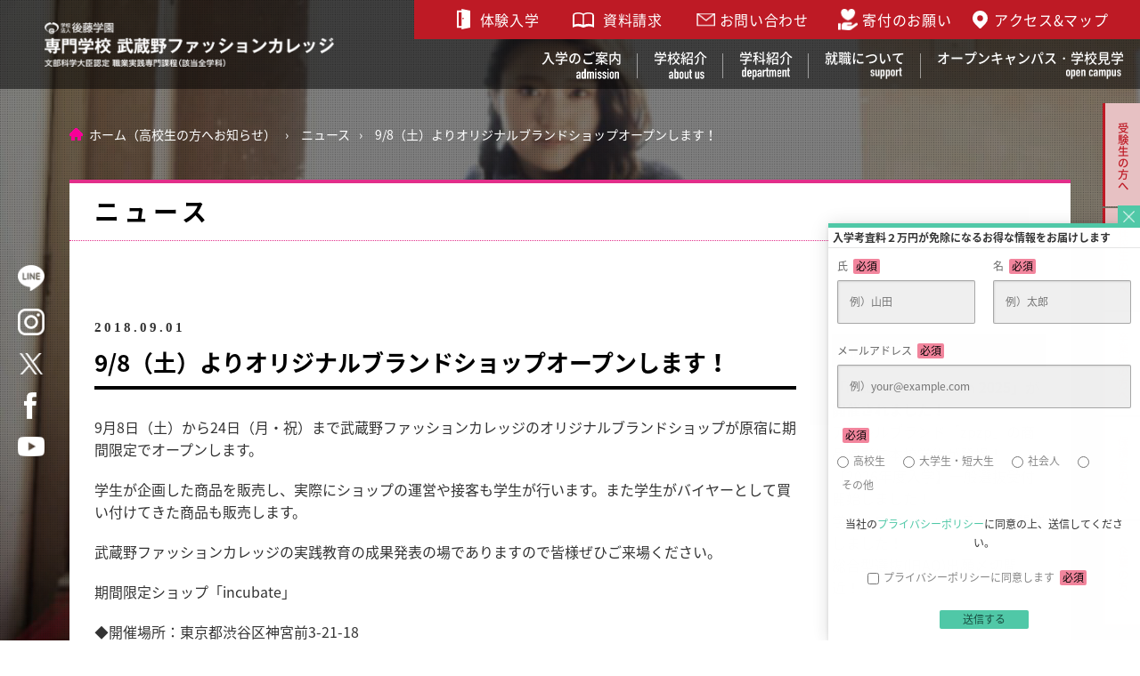

--- FILE ---
content_type: text/html; charset=UTF-8
request_url: https://www.musashino-fashion.ac.jp/news/2078
body_size: 83636
content:
<!doctype html>
<html lang="ja">
<head>

<meta charset="UTF-8">
<meta http-equiv="X-UA-Compatible" content="IE=edge">
<meta name="viewport" content="width=device-width,initial-scale=1.0,user-scalable=no">
<script>(function(html){html.className = html.className.replace(/\bno-js\b/,'js')})(document.documentElement);</script>
<title>9/8（土）よりオリジナルブランドショップオープンします！ ｜ 【武蔵野ファッションカレッジ】</title>
<meta name='robots' content='max-image-preview:large' />
	<style>img:is([sizes="auto" i], [sizes^="auto," i]) { contain-intrinsic-size: 3000px 1500px }</style>
	<link rel='stylesheet' id='wp-block-library-css' href='https://www.musashino-fashion.ac.jp/wp-body/wp-includes/css/dist/block-library/style.min.css' type='text/css' media='all' />
<style id='wp-block-library-theme-inline-css' type='text/css'>
.wp-block-audio :where(figcaption){color:#555;font-size:13px;text-align:center}.is-dark-theme .wp-block-audio :where(figcaption){color:#ffffffa6}.wp-block-audio{margin:0 0 1em}.wp-block-code{border:1px solid #ccc;border-radius:4px;font-family:Menlo,Consolas,monaco,monospace;padding:.8em 1em}.wp-block-embed :where(figcaption){color:#555;font-size:13px;text-align:center}.is-dark-theme .wp-block-embed :where(figcaption){color:#ffffffa6}.wp-block-embed{margin:0 0 1em}.blocks-gallery-caption{color:#555;font-size:13px;text-align:center}.is-dark-theme .blocks-gallery-caption{color:#ffffffa6}:root :where(.wp-block-image figcaption){color:#555;font-size:13px;text-align:center}.is-dark-theme :root :where(.wp-block-image figcaption){color:#ffffffa6}.wp-block-image{margin:0 0 1em}.wp-block-pullquote{border-bottom:4px solid;border-top:4px solid;color:currentColor;margin-bottom:1.75em}.wp-block-pullquote cite,.wp-block-pullquote footer,.wp-block-pullquote__citation{color:currentColor;font-size:.8125em;font-style:normal;text-transform:uppercase}.wp-block-quote{border-left:.25em solid;margin:0 0 1.75em;padding-left:1em}.wp-block-quote cite,.wp-block-quote footer{color:currentColor;font-size:.8125em;font-style:normal;position:relative}.wp-block-quote:where(.has-text-align-right){border-left:none;border-right:.25em solid;padding-left:0;padding-right:1em}.wp-block-quote:where(.has-text-align-center){border:none;padding-left:0}.wp-block-quote.is-large,.wp-block-quote.is-style-large,.wp-block-quote:where(.is-style-plain){border:none}.wp-block-search .wp-block-search__label{font-weight:700}.wp-block-search__button{border:1px solid #ccc;padding:.375em .625em}:where(.wp-block-group.has-background){padding:1.25em 2.375em}.wp-block-separator.has-css-opacity{opacity:.4}.wp-block-separator{border:none;border-bottom:2px solid;margin-left:auto;margin-right:auto}.wp-block-separator.has-alpha-channel-opacity{opacity:1}.wp-block-separator:not(.is-style-wide):not(.is-style-dots){width:100px}.wp-block-separator.has-background:not(.is-style-dots){border-bottom:none;height:1px}.wp-block-separator.has-background:not(.is-style-wide):not(.is-style-dots){height:2px}.wp-block-table{margin:0 0 1em}.wp-block-table td,.wp-block-table th{word-break:normal}.wp-block-table :where(figcaption){color:#555;font-size:13px;text-align:center}.is-dark-theme .wp-block-table :where(figcaption){color:#ffffffa6}.wp-block-video :where(figcaption){color:#555;font-size:13px;text-align:center}.is-dark-theme .wp-block-video :where(figcaption){color:#ffffffa6}.wp-block-video{margin:0 0 1em}:root :where(.wp-block-template-part.has-background){margin-bottom:0;margin-top:0;padding:1.25em 2.375em}
</style>
<style id='classic-theme-styles-inline-css' type='text/css'>
/*! This file is auto-generated */
.wp-block-button__link{color:#fff;background-color:#32373c;border-radius:9999px;box-shadow:none;text-decoration:none;padding:calc(.667em + 2px) calc(1.333em + 2px);font-size:1.125em}.wp-block-file__button{background:#32373c;color:#fff;text-decoration:none}
</style>
<style id='global-styles-inline-css' type='text/css'>
:root{--wp--preset--aspect-ratio--square: 1;--wp--preset--aspect-ratio--4-3: 4/3;--wp--preset--aspect-ratio--3-4: 3/4;--wp--preset--aspect-ratio--3-2: 3/2;--wp--preset--aspect-ratio--2-3: 2/3;--wp--preset--aspect-ratio--16-9: 16/9;--wp--preset--aspect-ratio--9-16: 9/16;--wp--preset--color--black: #000000;--wp--preset--color--cyan-bluish-gray: #abb8c3;--wp--preset--color--white: #fff;--wp--preset--color--pale-pink: #f78da7;--wp--preset--color--vivid-red: #cf2e2e;--wp--preset--color--luminous-vivid-orange: #ff6900;--wp--preset--color--luminous-vivid-amber: #fcb900;--wp--preset--color--light-green-cyan: #7bdcb5;--wp--preset--color--vivid-green-cyan: #00d084;--wp--preset--color--pale-cyan-blue: #8ed1fc;--wp--preset--color--vivid-cyan-blue: #0693e3;--wp--preset--color--vivid-purple: #9b51e0;--wp--preset--color--dark-gray: #111;--wp--preset--color--light-gray: #f1f1f1;--wp--preset--color--yellow: #f4ca16;--wp--preset--color--dark-brown: #352712;--wp--preset--color--medium-pink: #e53b51;--wp--preset--color--light-pink: #ffe5d1;--wp--preset--color--dark-purple: #2e2256;--wp--preset--color--purple: #674970;--wp--preset--color--blue-gray: #22313f;--wp--preset--color--bright-blue: #55c3dc;--wp--preset--color--light-blue: #e9f2f9;--wp--preset--gradient--vivid-cyan-blue-to-vivid-purple: linear-gradient(135deg,rgba(6,147,227,1) 0%,rgb(155,81,224) 100%);--wp--preset--gradient--light-green-cyan-to-vivid-green-cyan: linear-gradient(135deg,rgb(122,220,180) 0%,rgb(0,208,130) 100%);--wp--preset--gradient--luminous-vivid-amber-to-luminous-vivid-orange: linear-gradient(135deg,rgba(252,185,0,1) 0%,rgba(255,105,0,1) 100%);--wp--preset--gradient--luminous-vivid-orange-to-vivid-red: linear-gradient(135deg,rgba(255,105,0,1) 0%,rgb(207,46,46) 100%);--wp--preset--gradient--very-light-gray-to-cyan-bluish-gray: linear-gradient(135deg,rgb(238,238,238) 0%,rgb(169,184,195) 100%);--wp--preset--gradient--cool-to-warm-spectrum: linear-gradient(135deg,rgb(74,234,220) 0%,rgb(151,120,209) 20%,rgb(207,42,186) 40%,rgb(238,44,130) 60%,rgb(251,105,98) 80%,rgb(254,248,76) 100%);--wp--preset--gradient--blush-light-purple: linear-gradient(135deg,rgb(255,206,236) 0%,rgb(152,150,240) 100%);--wp--preset--gradient--blush-bordeaux: linear-gradient(135deg,rgb(254,205,165) 0%,rgb(254,45,45) 50%,rgb(107,0,62) 100%);--wp--preset--gradient--luminous-dusk: linear-gradient(135deg,rgb(255,203,112) 0%,rgb(199,81,192) 50%,rgb(65,88,208) 100%);--wp--preset--gradient--pale-ocean: linear-gradient(135deg,rgb(255,245,203) 0%,rgb(182,227,212) 50%,rgb(51,167,181) 100%);--wp--preset--gradient--electric-grass: linear-gradient(135deg,rgb(202,248,128) 0%,rgb(113,206,126) 100%);--wp--preset--gradient--midnight: linear-gradient(135deg,rgb(2,3,129) 0%,rgb(40,116,252) 100%);--wp--preset--font-size--small: 13px;--wp--preset--font-size--medium: 20px;--wp--preset--font-size--large: 36px;--wp--preset--font-size--x-large: 42px;--wp--preset--spacing--20: 0.44rem;--wp--preset--spacing--30: 0.67rem;--wp--preset--spacing--40: 1rem;--wp--preset--spacing--50: 1.5rem;--wp--preset--spacing--60: 2.25rem;--wp--preset--spacing--70: 3.38rem;--wp--preset--spacing--80: 5.06rem;--wp--preset--shadow--natural: 6px 6px 9px rgba(0, 0, 0, 0.2);--wp--preset--shadow--deep: 12px 12px 50px rgba(0, 0, 0, 0.4);--wp--preset--shadow--sharp: 6px 6px 0px rgba(0, 0, 0, 0.2);--wp--preset--shadow--outlined: 6px 6px 0px -3px rgba(255, 255, 255, 1), 6px 6px rgba(0, 0, 0, 1);--wp--preset--shadow--crisp: 6px 6px 0px rgba(0, 0, 0, 1);}:where(.is-layout-flex){gap: 0.5em;}:where(.is-layout-grid){gap: 0.5em;}body .is-layout-flex{display: flex;}.is-layout-flex{flex-wrap: wrap;align-items: center;}.is-layout-flex > :is(*, div){margin: 0;}body .is-layout-grid{display: grid;}.is-layout-grid > :is(*, div){margin: 0;}:where(.wp-block-columns.is-layout-flex){gap: 2em;}:where(.wp-block-columns.is-layout-grid){gap: 2em;}:where(.wp-block-post-template.is-layout-flex){gap: 1.25em;}:where(.wp-block-post-template.is-layout-grid){gap: 1.25em;}.has-black-color{color: var(--wp--preset--color--black) !important;}.has-cyan-bluish-gray-color{color: var(--wp--preset--color--cyan-bluish-gray) !important;}.has-white-color{color: var(--wp--preset--color--white) !important;}.has-pale-pink-color{color: var(--wp--preset--color--pale-pink) !important;}.has-vivid-red-color{color: var(--wp--preset--color--vivid-red) !important;}.has-luminous-vivid-orange-color{color: var(--wp--preset--color--luminous-vivid-orange) !important;}.has-luminous-vivid-amber-color{color: var(--wp--preset--color--luminous-vivid-amber) !important;}.has-light-green-cyan-color{color: var(--wp--preset--color--light-green-cyan) !important;}.has-vivid-green-cyan-color{color: var(--wp--preset--color--vivid-green-cyan) !important;}.has-pale-cyan-blue-color{color: var(--wp--preset--color--pale-cyan-blue) !important;}.has-vivid-cyan-blue-color{color: var(--wp--preset--color--vivid-cyan-blue) !important;}.has-vivid-purple-color{color: var(--wp--preset--color--vivid-purple) !important;}.has-black-background-color{background-color: var(--wp--preset--color--black) !important;}.has-cyan-bluish-gray-background-color{background-color: var(--wp--preset--color--cyan-bluish-gray) !important;}.has-white-background-color{background-color: var(--wp--preset--color--white) !important;}.has-pale-pink-background-color{background-color: var(--wp--preset--color--pale-pink) !important;}.has-vivid-red-background-color{background-color: var(--wp--preset--color--vivid-red) !important;}.has-luminous-vivid-orange-background-color{background-color: var(--wp--preset--color--luminous-vivid-orange) !important;}.has-luminous-vivid-amber-background-color{background-color: var(--wp--preset--color--luminous-vivid-amber) !important;}.has-light-green-cyan-background-color{background-color: var(--wp--preset--color--light-green-cyan) !important;}.has-vivid-green-cyan-background-color{background-color: var(--wp--preset--color--vivid-green-cyan) !important;}.has-pale-cyan-blue-background-color{background-color: var(--wp--preset--color--pale-cyan-blue) !important;}.has-vivid-cyan-blue-background-color{background-color: var(--wp--preset--color--vivid-cyan-blue) !important;}.has-vivid-purple-background-color{background-color: var(--wp--preset--color--vivid-purple) !important;}.has-black-border-color{border-color: var(--wp--preset--color--black) !important;}.has-cyan-bluish-gray-border-color{border-color: var(--wp--preset--color--cyan-bluish-gray) !important;}.has-white-border-color{border-color: var(--wp--preset--color--white) !important;}.has-pale-pink-border-color{border-color: var(--wp--preset--color--pale-pink) !important;}.has-vivid-red-border-color{border-color: var(--wp--preset--color--vivid-red) !important;}.has-luminous-vivid-orange-border-color{border-color: var(--wp--preset--color--luminous-vivid-orange) !important;}.has-luminous-vivid-amber-border-color{border-color: var(--wp--preset--color--luminous-vivid-amber) !important;}.has-light-green-cyan-border-color{border-color: var(--wp--preset--color--light-green-cyan) !important;}.has-vivid-green-cyan-border-color{border-color: var(--wp--preset--color--vivid-green-cyan) !important;}.has-pale-cyan-blue-border-color{border-color: var(--wp--preset--color--pale-cyan-blue) !important;}.has-vivid-cyan-blue-border-color{border-color: var(--wp--preset--color--vivid-cyan-blue) !important;}.has-vivid-purple-border-color{border-color: var(--wp--preset--color--vivid-purple) !important;}.has-vivid-cyan-blue-to-vivid-purple-gradient-background{background: var(--wp--preset--gradient--vivid-cyan-blue-to-vivid-purple) !important;}.has-light-green-cyan-to-vivid-green-cyan-gradient-background{background: var(--wp--preset--gradient--light-green-cyan-to-vivid-green-cyan) !important;}.has-luminous-vivid-amber-to-luminous-vivid-orange-gradient-background{background: var(--wp--preset--gradient--luminous-vivid-amber-to-luminous-vivid-orange) !important;}.has-luminous-vivid-orange-to-vivid-red-gradient-background{background: var(--wp--preset--gradient--luminous-vivid-orange-to-vivid-red) !important;}.has-very-light-gray-to-cyan-bluish-gray-gradient-background{background: var(--wp--preset--gradient--very-light-gray-to-cyan-bluish-gray) !important;}.has-cool-to-warm-spectrum-gradient-background{background: var(--wp--preset--gradient--cool-to-warm-spectrum) !important;}.has-blush-light-purple-gradient-background{background: var(--wp--preset--gradient--blush-light-purple) !important;}.has-blush-bordeaux-gradient-background{background: var(--wp--preset--gradient--blush-bordeaux) !important;}.has-luminous-dusk-gradient-background{background: var(--wp--preset--gradient--luminous-dusk) !important;}.has-pale-ocean-gradient-background{background: var(--wp--preset--gradient--pale-ocean) !important;}.has-electric-grass-gradient-background{background: var(--wp--preset--gradient--electric-grass) !important;}.has-midnight-gradient-background{background: var(--wp--preset--gradient--midnight) !important;}.has-small-font-size{font-size: var(--wp--preset--font-size--small) !important;}.has-medium-font-size{font-size: var(--wp--preset--font-size--medium) !important;}.has-large-font-size{font-size: var(--wp--preset--font-size--large) !important;}.has-x-large-font-size{font-size: var(--wp--preset--font-size--x-large) !important;}
:where(.wp-block-post-template.is-layout-flex){gap: 1.25em;}:where(.wp-block-post-template.is-layout-grid){gap: 1.25em;}
:where(.wp-block-columns.is-layout-flex){gap: 2em;}:where(.wp-block-columns.is-layout-grid){gap: 2em;}
:root :where(.wp-block-pullquote){font-size: 1.5em;line-height: 1.6;}
</style>
<link rel='stylesheet' id='dashicons-css' href='https://www.musashino-fashion.ac.jp/wp-body/wp-includes/css/dashicons.min.css' type='text/css' media='all' />
<link rel='stylesheet' id='twentyfifteen-style-css' href='https://www.musashino-fashion.ac.jp/wp-body/wp-content/themes/musashino-fashion.ac.jp/style.css' type='text/css' media='all' />
<style id='twentyfifteen-style-inline-css' type='text/css'>

			.post-navigation .nav-previous { background-image: url(https://www.musashino-fashion.ac.jp/wp-body/wp-content/uploads/6224641dbcb31f63c76a066f78ec8549.jpg); }
			.post-navigation .nav-previous .post-title, .post-navigation .nav-previous a:hover .post-title, .post-navigation .nav-previous .meta-nav { color: #fff; }
			.post-navigation .nav-previous a:before { background-color: rgba(0, 0, 0, 0.4); }
		
			.post-navigation .nav-next { background-image: url(https://www.musashino-fashion.ac.jp/wp-body/wp-content/uploads/95e3fab901656ca371e06f2c91693b5e.jpg); border-top: 0; }
			.post-navigation .nav-next .post-title, .post-navigation .nav-next a:hover .post-title, .post-navigation .nav-next .meta-nav { color: #fff; }
			.post-navigation .nav-next a:before { background-color: rgba(0, 0, 0, 0.4); }
		
</style>
<link rel='stylesheet' id='twentyfifteen-block-style-css' href='https://www.musashino-fashion.ac.jp/wp-body/wp-content/themes/twentyfifteen/css/blocks.css' type='text/css' media='all' />
<!--[if lt IE 9]>
<link rel='stylesheet' id='twentyfifteen-ie-css' href='https://www.musashino-fashion.ac.jp/wp-body/wp-content/themes/twentyfifteen/css/ie.css' type='text/css' media='all' />
<![endif]-->
<!--[if lt IE 8]>
<link rel='stylesheet' id='twentyfifteen-ie7-css' href='https://www.musashino-fashion.ac.jp/wp-body/wp-content/themes/twentyfifteen/css/ie7.css' type='text/css' media='all' />
<![endif]-->
<link rel='stylesheet' id='jquery.lightbox.min.css-css' href='https://www.musashino-fashion.ac.jp/wp-body/wp-content/plugins/wp-jquery-lightbox/lightboxes/wp-jquery-lightbox/styles/lightbox.min.css' type='text/css' media='all' />
<link rel='stylesheet' id='jqlb-overrides-css' href='https://www.musashino-fashion.ac.jp/wp-body/wp-content/plugins/wp-jquery-lightbox/lightboxes/wp-jquery-lightbox/styles/overrides.css' type='text/css' media='all' />
<style id='jqlb-overrides-inline-css' type='text/css'>

			#outerImageContainer {
				box-shadow: 0 0 4px 2px rgba(0,0,0,.2);
			}
			#imageContainer{
				padding: 6px;
			}
			#imageDataContainer {
				box-shadow: 0 -4px 0 0 #fff, 0 0 4px 2px rgba(0,0,0,.1);
				z-index: auto;
			}
			#prevArrow,
			#nextArrow{
				background-color: rgba(255,255,255,.7;
				color: #000000;
			}
</style>
<link rel="https://api.w.org/" href="https://www.musashino-fashion.ac.jp/wp-json/" /><link rel="EditURI" type="application/rsd+xml" title="RSD" href="https://www.musashino-fashion.ac.jp/wp-body/xmlrpc.php?rsd" />
<link rel="canonical" href="https://www.musashino-fashion.ac.jp/news/2078" />
<link rel='shortlink' href='https://www.musashino-fashion.ac.jp/?p=2078' />
<link rel="alternate" title="oEmbed (JSON)" type="application/json+oembed" href="https://www.musashino-fashion.ac.jp/wp-json/oembed/1.0/embed?url=https%3A%2F%2Fwww.musashino-fashion.ac.jp%2Fnews%2F2078" />
<link rel="alternate" title="oEmbed (XML)" type="text/xml+oembed" href="https://www.musashino-fashion.ac.jp/wp-json/oembed/1.0/embed?url=https%3A%2F%2Fwww.musashino-fashion.ac.jp%2Fnews%2F2078&#038;format=xml" />
<link rel="icon" href="https://www.musashino-fashion.ac.jp/wp-body/wp-content/uploads/cropped-favicon-32x32.png" sizes="32x32" />
<link rel="icon" href="https://www.musashino-fashion.ac.jp/wp-body/wp-content/uploads/cropped-favicon-192x192.png" sizes="192x192" />
<link rel="apple-touch-icon" href="https://www.musashino-fashion.ac.jp/wp-body/wp-content/uploads/cropped-favicon-180x180.png" />
<meta name="msapplication-TileImage" content="https://www.musashino-fashion.ac.jp/wp-body/wp-content/uploads/cropped-favicon-270x270.png" />
<meta name="description" content="【武蔵野ファッションカレッジ】は、学生が持つ個性や自主性を尊重し、担任制、一人一人にきめ細かい指導を行い、即戦力の人材を育成するファッション専門学校です。">
<meta name="keywords" content="ファッション,専門学校,後藤学園,武蔵野,デザイン,アパレル,服,池袋">

<!-- styles -->
<!-- <link rel="stylesheet" href="/assets/css/reset.css"> -->
<!-- <link rel="stylesheet" href="/assets/css/plugin.css"> -->
<link rel="stylesheet" href="/assets/css/base.css">
<link rel="stylesheet" href="/assets/css/module.css">

<link href='http://fonts.googleapis.com/css?family=Oswald:400,300,700|Crimson+Text:400,400italic,600,600italic,700,700italic' rel='stylesheet' type='text/css'>
<link rel="stylesheet" href="https://www.musashino-fashion.ac.jp/css/reset.css" media="screen,print">
<link rel="stylesheet" href="https://www.musashino-fashion.ac.jp/css/common.css" media="screen,print">
<link rel="stylesheet" href="https://www.musashino-fashion.ac.jp/css/contents_new.css" media="screen,print">


    <link rel="stylesheet" href="https://www.musashino-fashion.ac.jp/css/basic.css" media="screen,print">
    <link rel="stylesheet" href="https://www.musashino-fashion.ac.jp/css/post.css" media="screen,print">

<!--[if lt IE 9]>
<script src="http://html5shim.googlecode.com/svn/trunk/html5.js"></script>
<![endif]-->
<!-- <script src="http://code.jquery.com/jquery-1.11.2.min.js"></script> -->
<!-- <script src="/js/common.js"></script> -->
<script src="https://www.musashino-fashion.ac.jp/js/jquery.flickable.js"></script>
<!-- <script src="https://www.musashino-fashion.ac.jp/js/jquery.smoothScroll.js"></script> -->
<script src="https://www.musashino-fashion.ac.jp/js/jquery.kerning.js"></script>
<!-- <script src="https://www.musashino-fashion.ac.jp/js/jquery.bxslider.js"></script> -->
<script src="https://www.musashino-fashion.ac.jp/js/jquery.flexslider.js"></script>

<link rel="stylesheet" href="/common/css/common_ssi.css">

<!-- Google Tag Manager GOTOGAKUEN-->
<script>(function(w,d,s,l,i){w[l]=w[l]||[];w[l].push({'gtm.start':
new Date().getTime(),event:'gtm.js'});var f=d.getElementsByTagName(s)[0],
j=d.createElement(s),dl=l!='dataLayer'?'&l='+l:'';j.async=true;j.src=
'https://www.googletagmanager.com/gtm.js?id='+i+dl;f.parentNode.insertBefore(j,f);
})(window,document,'script','dataLayer','GTM-KDG79R9');</script>
<!-- End Google Tag Manager -->
 
  <!-- TETORI tag -->
  <script>
  (function (w, d, s, u) {
    _wsq = w._wsq || (_wsq = []);
    _wsq.push(['init', u, 201]);
    _wsq.push(['domain', 'www.musashino-fashion.ac.jp']);
    _wsq.push(['domain', 'wmn.asp-ryunos.net']);
    var a = d.createElement(s); a.async = 1; a.src = 'https://cdn.' + u + '/share/js/tracking.js';
    var b = d.getElementsByTagName(s)[0]; b.parentNode.insertBefore(a, b);
  })(window, document, 'script', 'tetori.link');
  </script>



<meta name="google-site-verification" content="S3gs3AKjW6aSFti_Lo3Wsb7o65RSixTjXg_9BYLzH24" />
</head>

<body class="post-detail">

<!-- Google Tag Manager (noscript) 後藤学園-->
<noscript><iframe src="https://www.googletagmanager.com/ns.html?id=GTM-KDG79R9"
height="0" width="0" style="display:none;visibility:hidden"></iframe></noscript>
<!-- End Google Tag Manager (noscript) -->


<div class="wrapper">
<div class="contents">


<div id="pagetop">
    <!-- Google Tag Manager (noscript) 後藤学園-->
<noscript><iframe src="https://www.googletagmanager.com/ns.html?id=GTM-KDG79R9" height="0" width="0"
    style="display:none;visibility:hidden"></iframe></noscript>
<!-- End Google Tag Manager (noscript) -->

<header class="header">

    <div class="header-container">

        <p class="header-logo">
            <a href="/" class="header-logo__link">学校法人 後藤学園 専門学校 武蔵野ファッションカレッジ 文部科学大臣認定 職業実践専門課程(該当全学科)</a>
        </p>
        <!-- [/header-logo] -->

        <div class="header-contents-wrapper js-sp-target">

            <div class="header-nav-container">
                <nav class="header-nav">
                    <div class="header-nav-lv1">
                        <ul class="header-nav-lv1__list">
                            <li class="header-nav-lv1__item js-scope">
                                <a href="/admission/" class="header-nav-lv1__link header-nav-lv1__link--admission js-trigger sp-hide tb-hide"><span class="header-nav-lv1__link-border">入学のご案内</span></a>
                                <span class="header-nav-lv1__link header-nav-lv1__link--admission js-trigger pc-hide">入学のご案内</span>
                                <div class="header-nav-lv2 js-target">
                                    <div class="header-nav-lv2__list">
                                        <ul class="header-nav-lv2__list-block">
                                            <li class="header-nav-lv2__item">
                                                <p class="header-nav-lv2__ttl">募集要項</p>
                                            </li>
                                            <li class="header-nav-lv2__item">
                                                <a href="/admission/outline/" class="header-nav-lv2__link">募集要項</a>
                                            </li>
                                            <li class="header-nav-lv2__item">
                                                <a href="/admission/foreigner/" class="header-nav-lv2__link">外国人留学生募集要項</a>
                                            </li>
                                        </ul>
                                        <ul class="header-nav-lv2__list-block">
                                            <li class="header-nav-lv2__item">
                                                <p class="header-nav-lv2__ttl">出願について</p>
                                            </li>
                                            <li class="header-nav-lv2__item">
                                                <a href="/admission/ao/" class="header-nav-lv2__link">総合型選抜（旧AO）入学</a>
                                            </li>
                                            <li class="header-nav-lv2__item">
                                                <a href="/admission/self/" class="header-nav-lv2__link">推薦選抜入学</a>
                                            </li>
                                            <li class="header-nav-lv2__item">
                                                <a href="/admission/general/" class="header-nav-lv2__link">一般選抜</a>
                                            </li>
                                            <li class="header-nav-lv2__item">
                                                <a href="/admission/career/" class="header-nav-lv2__link">キャリア選抜</a>
                                            </li>
                                            <li class="header-nav-lv2__item">
                                                <a href="/admission/entry/" class="header-nav-lv2__link">各種出願提出書類</a>
                                            </li>
                                        </ul>
                                        <ul class="header-nav-lv2__list-block">
                                            <li class="header-nav-lv2__item">
                                                <p class="header-nav-lv2__ttl">学費・奨学金など</p>
                                            </li>
                                            <li class="header-nav-lv2__item">
                                                <a href="/admission/fee/" class="header-nav-lv2__link">学費・諸経費</a>
                                            </li>
                                            <li class="header-nav-lv2__item">
                                                <a href="/admission/scholarship/" class="header-nav-lv2__link">奨学金・支援制度</a>
                                            </li>
                                            <li class="header-nav-lv2__item">
                                                <a href="/admission/expense_qa/" class="header-nav-lv2__link">学費に関するQ＆A</a>
                                            </li>
<!--                                         </ul>
                                        <ul class="header-nav-lv2__list-block"> -->
                                            <li class="header-nav-lv2__item">
                                                <a href="/feature/qa/" class="header-nav-lv2__link header-nav-lv2__link--bold">入学のご案内Q&A</a>
                                            </li>
                                            <li class="header-nav-lv2__item">
                                                <a href="https://www.musashino-fashion.ac.jp/apartment/" class="header-nav-lv2__link header-nav-lv2__link--bold">一人暮らし・学生マンション</a>
                                            </li>
                                            <li class="header-nav-lv2__item">
                                                <a href="/feature/lifestyle/" class="header-nav-lv2__link header-nav-lv2__link--bold">在校生のライフスタイル紹介</a>
                                            </li>
                                        </ul>
                                    </div>
                                </div>
                            </li>
                            <li class="header-nav-lv1__item js-scope">
                                <a href="/about/" class="header-nav-lv1__link header-nav-lv1__link--about js-trigger sp-hide tb-hide"><span class="header-nav-lv1__link-border">学校紹介</span></a>
                                <span class="header-nav-lv1__link header-nav-lv1__link--about js-trigger pc-hide">学校紹介</span>
                                <div class="header-nav-lv2 js-target">
                                    <div class="header-nav-lv2__list">
                                        <ul class="header-nav-lv2__list-block">
                                            <li class="header-nav-lv2__item">
                                                <a href="/feature/style/" class="header-nav-lv2__link header-nav-lv2__link--bold">独自の教育システム<br>"incubate system”</a>
                                            </li>
                                            <li class="header-nav-lv2__item">
                                                <a href="/feature/shop/" class="header-nav-lv2__link header-nav-lv2__link--bold">期間限定shop【incubate】</a>
                                            </li>
                                            <li class="header-nav-lv2__item">
                                                <a href="/feature/show/" class="header-nav-lv2__link header-nav-lv2__link--bold">Incubate collection<br>【ファッションショー】</a>
                                            </li>
                                        </ul>
                                        <ul class="header-nav-lv2__list-block">
                                            <li class="header-nav-lv2__item">
                                                <p class="header-nav-lv2__ttl">メッセージ</p>
                                            </li>
                                            <li class="header-nav-lv2__item">
                                                <a href="/about/trustee/" class="header-nav-lv2__link">理事長からのメッセージ</a>
                                            </li>
                                            <li class="header-nav-lv2__item">
                                                <a href="/about/principal/" class="header-nav-lv2__link">校長からのメッセージ</a>
                                            </li>
                                            <li class="header-nav-lv2__item">
                                                <a href="/feature/t_message/" class="header-nav-lv2__link">先生からのメッセージ</a>
                                            </li>
                                        </ul>
                                        <ul class="header-nav-lv2__list-block">
                                            <li class="header-nav-lv2__item">
                                                <a href="/lp/2017/snap.html" target="_blank" class="header-nav-lv2__link header-nav-lv2__link--bold">在校生ファッションスナップ</a>
                                            </li>
                                            <li class="header-nav-lv2__item">
                                                <a href="/about/history/" class="header-nav-lv2__link header-nav-lv2__link--bold">学校沿革</a>
                                            </li>
                                            <li class="header-nav-lv2__item">
                                                <a href="/about/schoolsong/" class="header-nav-lv2__link header-nav-lv2__link--bold">校歌・学園歌</a>
                                            </li>
                                        </ul>
                                    </div>
                                </div>
                            </li>
                            <li class="header-nav-lv1__item js-scope">
                                <a href="/feature/" class="header-nav-lv1__link header-nav-lv1__link--department js-trigger sp-hide tb-hide"><span class="header-nav-lv1__link-border">学科紹介</span></a>
                                <span class="header-nav-lv1__link header-nav-lv1__link--department js-trigger pc-hide">学科紹介</span>
                                <div class="header-nav-lv2 js-target">
                                    <div class="header-nav-lv2__list">
                                        <ul class="header-nav-lv2__list-block">
                                            <li class="header-nav-lv2__item">
                                                <a href="/course/" class="header-nav-lv2__link header-nav-lv2__link--bold">学科案内</a>
                                            </li>
                                        </ul>
                                        <ul class="header-nav-lv2__list-block">
                                            <li class="header-nav-lv2__item">
                                                <a href="/course/apparel_professional/" class="header-nav-lv2__link header-nav-lv2__link--bold">アパレルプロフェッショナル科（２年制）</a>
                                            </li>
                                            <li class="header-nav-lv2__item">
                                                <a href="/course/fashion_styling/" class="header-nav-lv2__link header-nav-lv2__link--bold">ファッションスタイリング科（２年制）</a>
                                            </li>
                                            <li class="header-nav-lv2__item">
                                                <a href="/course/fashion_master/" class="header-nav-lv2__link header-nav-lv2__link--bold">ファッションマスター科（１年制／進級科）</a>
                                            </li>
                                        </ul>
                                        <ul class="header-nav-lv2__list-block">
                                            <li class="header-nav-lv2__item">
                                                <a href="/feature/schedule/" class="header-nav-lv2__link header-nav-lv2__link--bold">年間スケジュール</a>
                                            </li>
                                        </ul>
                                    </div>
                                </div>
                            </li>
                            <li class="header-nav-lv1__item js-scope">
                                <a href="/work/" class="header-nav-lv1__link header-nav-lv1__link--support js-trigger sp-hide tb-hide"><span class="header-nav-lv1__link-border">就職について</span></a>
                                <span class="header-nav-lv1__link header-nav-lv1__link--support js-trigger pc-hide">就職について</span>
                                <div class="header-nav-lv2 js-target">
                                    <div class="header-nav-lv2__list">
                                        <ul class="header-nav-lv2__list-block">
                                            <li class="header-nav-lv2__item">
                                                <a href="/course/license/" class="header-nav-lv2__link header-nav-lv2__link--bold">取得資格</a>
                                            </li>
                                            <li class="header-nav-lv2__item">
                                                <a href="/work/business/" class="header-nav-lv2__link header-nav-lv2__link--bold">2つの学科からめざせる職種を知ろう</a>
                                            </li>
                                            <li class="header-nav-lv2__item">
                                                <a href="/career/support/" class="header-nav-lv2__link header-nav-lv2__link--bold">キャリアサポート（就職指導）</a>
                                            </li>
                                        </ul>
                                        <ul class="header-nav-lv2__list-block">
                                            <li class="header-nav-lv2__item">
                                                <a href="/career/employment/" class="header-nav-lv2__link header-nav-lv2__link--bold">求人先企業</a>
                                            </li>
                                            <li class="header-nav-lv2__item">
                                                <a href="/career/progress/" class="header-nav-lv2__link header-nav-lv2__link--bold">就職内定者情報</a>
                                            </li>
                                            <li class="header-nav-lv2__item">
                                                <a href="/career/internship/" class="header-nav-lv2__link header-nav-lv2__link--bold">インターンシップ</a>
                                            </li>
                                        </ul>
                                        <ul class="header-nav-lv2__list-block">
                                            <li class="header-nav-lv2__item">
                                                <a href="/work/interview" class="header-nav-lv2__link header-nav-lv2__link--bold">卒業生紹介</a>
                                            </li>
                                        </ul>
                                    </div>
                                </div>
                            </li>
                            <li class="header-nav-lv1__item js-scope">
                                <a href="/opencampus/" class="header-nav-lv1__link header-nav-lv1__link--opencampus js-trigger sp-hide tb-hide"><span class="header-nav-lv1__link-border header-nav-lv1__link-border--none">オープンキャンパス・学校見学</span></a>
                                <span class="header-nav-lv1__link header-nav-lv1__link--opencampus js-trigger pc-hide">オープンキャンパス・学校見学</span>
                                <div class="header-nav-lv2 header-nav-lv2--space js-target">
                                    <div class="header-nav-lv2__list header-nav-lv2__list--narrow">
                                        <ul class="header-nav-lv2__list-block">
                                            <li class="header-nav-lv2__item">
                                                <a href="/opencampus/opencampus.html" class="header-nav-lv2__link header-nav-lv2__link--bold">MFCの体験イベント</a>
                                            </li>
                                            <li class="header-nav-lv2__item">
                                                <a href="/opencampus/event" class="header-nav-lv2__link header-nav-lv2__link--bold">一日体験入学日程</a>
                                            </li>
                                            <li class="header-nav-lv2__item">
                                                <a href="/opencampus/kengaku/" class="header-nav-lv2__link header-nav-lv2__link--bold">学校見学・個別相談</a>
                                            </li>
                                        </ul>
                                        <ul class="header-nav-lv2__list-block">
                                            <li class="header-nav-lv2__item">
                                                <a href="/feature/festival/" class="header-nav-lv2__link header-nav-lv2__link--bold">総合学園祭</a>
                                            </li>
                                            <li class="header-nav-lv2__item">
                                                <a href="/lp/" target="_blank" class="header-nav-lv2__link header-nav-lv2__link--bold">オープンキャンパス特設ページ</a>
                                            </li>
                                        </ul>
                                    </div>
                                </div>
                            </li>
                            <li>
                                <ul class="target-nav pc-hide">
                                    <li class="target-nav__item"><a href="/examinees/" class="target-nav__link">受験生の方へ</a></li>
                                    <li class="target-nav__item"><a href="/enrolled/" class="target-nav__link">在校生の方へ</a></li>
                                    <li class="target-nav__item"><a href="/graduates/" class="target-nav__link">卒業生の方へ</a></li>
                                    <li class="target-nav__item"><a href="/parents/" class="target-nav__link">保護者の方へ</a></li>
                                    <li class="target-nav__item"><a href="/companies/" class="target-nav__link">企業の方へ</a></li>
                                </ul>
                            </li>
                        </ul>
                    </div>
                </nav>
                <!-- [/header-nav] -->

                <div class="nav-sns pc-hide">
                    <ul class="nav-sns__list">
                        <li class="nav-sns__list-item">
                            <a href="http://nav.cx/hHoDFp2" target="_blank" class="nav-sns__link nav-sns__link--line"><img src="/assets/img/ico_line_red.png" alt="LINE"></a>
                        </li>
                        <li class="nav-sns__list-item">
                            <a href="https://www.instagram.com/musashinofashion/?hl=ja" target="_blank" class="nav-sns__link nav-sns__link--ig"><img src="/assets/img/ico_ig_red.png" alt="Instagram"></a>
                        </li>
                        <li class="nav-sns__list-item">
                            <a href="https://twitter.com/musashinof?lang=ja" target="_blank" class="nav-sns__link nav-sns__link--tw"><img src="/assets/img/ico_tw_red.png" alt="Twitter"></a>
                        </li>
                        <li class="nav-sns__list-item">
                            <a href="https://www.facebook.com/MusashinoFashionCollege/" target="_blank" class="nav-sns__link nav-sns__link--fb"><img src="/assets/img/ico_fb_red.png" alt="Facebook"></a>
                        </li>
                        <li class="nav-sns__list-item">
                            <a href="https://www.youtube.com/channel/UC93oNTPl_K1_Bcx8n0BeLXQ?_fsi=4X3S5BDl" target="_blank" class="nav-sns__link nav-sns__link--youtube"><img src="/assets/img/ico_youtube_red.png" alt="Youtube"></a>
                        </li>
                    </ul>
                </div>
                <!-- [/nav-sns] -->

                <div class="nav-links">
                    <ul class="nav-links__list">
                        <li class="nav-links__list-item">
                            <a class="nav-links__link nav-links__link--opencampus" href="/opencampus/event/">体験入学</a>
                        </li>
                        <li class="nav-links__list-item">
                            <a class="nav-links__link nav-links__link--document" href="https://wmn.asp-ryunos.net/seikyu?cd=goto&school=musashino-fashion" target="_blank">資料請求</a></li>
                            <li class="nav-links__list-item">
                                <a class="nav-links__link nav-links__link--contact" href="/access/contact.html">お問い合わせ</a>
                            </li>
                            <li class="nav-links__list-item tb-hide sp-hide">
                                <a class="nav-links__link nav-links__link--header nav-links__link--donation" href="/donation/">寄付のお願い</a>
                            </li>
                            <li class="nav-links__list-item nav-links__list-item--sp">
                                <a class="nav-links__link nav-links__link--access" href="/access/">アクセス&amp;マップ</a>
                            </li>
                        </ul>
                    </div>
                    <!-- [/nav-links] -->

                </div>
                <!-- [/header-nav-container] -->

            </div>
            <!-- [/header-contents-wrapper] -->

            <div class="header-sp-trigger">
                <button type="button" value="MENU" class="nav-button js-sp-trigger">
                    <span class="nav-button__lines">
                        <span class="nav-button__line nav-button__line--top"></span>
                        <span class="nav-button__line nav-button__line--center"></span>
                        <span class="nav-button__line nav-button__line--bottom"></span>
                    </span>
                </button>
            </div>
            <!-- [/header-sp-trigger] -->

        </div>
        <!-- [/header-container] -->

        <ul class="target-nav tb-hide sp-hide">
            <li class="target-nav__item"><a href="/examinees/" class="target-nav__link">受験生の方へ</a></li>
            <li class="target-nav__item"><a href="/enrolled/" class="target-nav__link">在校生の方へ</a></li>
            <li class="target-nav__item"><a href="/graduates/" class="target-nav__link">卒業生の方へ</a></li>
            <li class="target-nav__item"><a href="/parents/" class="target-nav__link">保護者の方へ</a></li>
            <li class="target-nav__item"><a href="/companies/" class="target-nav__link">企業の方へ</a></li>
        </ul>
        <!-- [/target-nav] -->

        <div class="nav-sns nav-sns--fixed tb-hide sp-hide">
            <ul class="nav-sns__list">
                <li class="nav-sns__list-item">
                    <a href="http://nav.cx/hHoDFp2" target="_blank" class="nav-sns__link nav-sns__link--line"><img src="/assets/img/ico_line_white.png" alt="LINE"></a>
                </li>
                <li class="nav-sns__list-item">
                    <a href="https://www.instagram.com/musashino_fc/" target="_blank" class="nav-sns__link nav-sns__link--ig"><img src="/assets/img/ico_ig_white.png" alt="Instagram"></a>
                </li>
                <li class="nav-sns__list-item">
                    <a href="https://twitter.com/musashinof?lang=ja" target="_blank" class="nav-sns__link nav-sns__link--tw"><img src="/assets/img/ico_tw_white.png" alt="Twitter"></a>
                </li>
                <li class="nav-sns__list-item">
                    <a href="https://www.facebook.com/MusashinoFashionCollege/" target="_blank" class="nav-sns__link nav-sns__link--fb"><img src="/assets/img/ico_fb_white.png" alt="Facebook"></a>
                </li>
                <li class="nav-sns__list-item">
                    <a href="https://www.youtube.com/channel/UC93oNTPl_K1_Bcx8n0BeLXQ?_fsi=4X3S5BDl" target="_blank" class="nav-sns__link nav-sns__link--youtube"><img src="/assets/img/ico_youtube_white.png" alt="Youtube"></a>
                </li>
            </ul>
        </div>
        <!-- [/nav-sns] -->

        <div class="nav-links-wrap nav-links-wrap--subpage">
            <div class="nav-links">
                <ul class="nav-links__list">
                    <li class="nav-links__list-item">
                        <a class="nav-links__link nav-links__link--opencampus" href="/opencampus/event/">体験入学</a>
                    </li>
                    <li class="nav-links__list-item">
                        <a class="nav-links__link nav-links__link--document" href="https://wmn.asp-ryunos.net/seikyu?cd=goto&amp;school=musashino-fash
                        ion" target="_blank">資料請求</a>
                    </li>
                    <li class="nav-links__list-item">
                        <a class="nav-links__link nav-links__link--contact" href="/access/contact.html">お問い合わせ</a>
                    </li>
                    <li class="nav-links__list-item tb-hide sp-hide">
                        <a class="nav-links__link nav-links__link--header nav-links__link--donation" href="/donation/">寄付のお願い</a>
                    </li>
                    <li class="nav-links__list-item nav-links__list-item--sp sp-hide">
                        <a class="nav-links__link nav-links__link--access" href="/access/">アクセス&amp;マップ</a>
                    </li>
                </ul>
            </div>
        </div>

</header>
<!-- [/header] -->

    <div id="content">
    <article id="main">
    <nav class="topic-path"><ol><li><a href="https://www.musashino-fashion.ac.jp">ホーム（高校生の方へお知らせ）</a></li><li><a href="/news">ニュース</a></li><li>9/8（土）よりオリジナルブランドショップオープンします！</li></ol></nav>

  <div class="bg-layer">
    <div class="bg-layer__container">
      <video id="movie" src="/assets/movie/msshn_fashion_pc_mv200306a.mp4" poster="/assets/movie/thumbnail_pc.jpg" autoplay muted playsinline loop class="bg-layer__movie"></video>
    </div>
  </div>


      <div class="site site_full">
        <div class="h1_box">
          <h1>ニュース</h1>
        </div>
        <div class="main">
          <section class="section-post">
            <header>
              <h2>9/8（土）よりオリジナルブランドショップオープンします！</h2>
              <p class="date">
  2018.09.01              </p>
            </header>

          <div class="content ">
    <p>9月8日（土）から24日（月・祝）まで武蔵野ファッションカレッジのオリジナルブランドショップが原宿に期間限定でオープンします。</p>
<p>学生が企画した商品を販売し、実際にショップの運営や接客も学生が行います。また学生がバイヤーとして買い付けてきた商品も販売します。</p>
<p>武蔵野ファッションカレッジの実践教育の成果発表の場でありますので皆様ぜひご来場ください。</p>
<p><a href="https://www.musashino-fashion.ac.jp/feature/shop/">期間限定ショップ「incubate」</a></p>
<p>◆開催場所：東京都渋谷区神宮前3-21-18</p>
<p>IR山手線原宿駅（竹下口）より徒歩6分</p>
<p>東京メトロ明治神宮前駅より徒歩5分</p>
<p>◆お問い合わせ：03-3982-6117（武蔵野ファッションカレッジ職員室）</p>
<p><img fetchpriority="high" decoding="async" class="alignnone size-full wp-image-2080" src="https://www.musashino-fashion.ac.jp/wp-body/wp-content/uploads/Z1A4318s.jpg" alt="_Z1A4318s" width="700" height="467" srcset="https://www.musashino-fashion.ac.jp/wp-body/wp-content/uploads/Z1A4318s.jpg 700w, https://www.musashino-fashion.ac.jp/wp-body/wp-content/uploads/Z1A4318s-300x200.jpg 300w, https://www.musashino-fashion.ac.jp/wp-body/wp-content/uploads/Z1A4318s-170x113.jpg 170w, https://www.musashino-fashion.ac.jp/wp-body/wp-content/uploads/Z1A4318s-240x160.jpg 240w, https://www.musashino-fashion.ac.jp/wp-body/wp-content/uploads/Z1A4318s-490x327.jpg 490w" sizes="(max-width: 700px) 100vw, 700px" /></p>
    </div>
  
            <footer>
    <p>カテゴリ: <a href="https://www.musashino-fashion.ac.jp/news/category/%e8%a1%8c%e4%ba%8b" rel="tag">行事</a></p>
            </footer>
            <nav class="pager">
              <ul>
                <li class="prev">&laquo; <a href="https://www.musashino-fashion.ac.jp/news/2062" rel="prev">台風のため明日7月28日（土）の体験入学中止</a></li>
                <li class="next"><a href="https://www.musashino-fashion.ac.jp/news/2091" rel="next">推薦入学受付開始</a> &raquo;</li>
              </ul>
            </nav>
          </section>
        </div>

        <div id="sidebar">
          <aside>
            <h2>新着情報</h2>
        <ul>
    
    <li><a href="https://www.musashino-fashion.ac.jp/news/7373" title="「incubate collection 2025」が開催されました！">「incubate collection 2025」が開催されました！</a></li>

    
    <li><a href="https://www.musashino-fashion.ac.jp/news/7359" title="アパレルブランド「zpzp」の商品撮影に本校学生が登場！">アパレルブランド「zpzp」の商品撮影に本校学生が登場！</a></li>

    
    <li><a href="https://www.musashino-fashion.ac.jp/news/7334" title="【2026年度入学】一般選抜受付開始しました！">【2026年度入学】一般選抜受付開始しました！</a></li>

    
    <li><a href="https://www.musashino-fashion.ac.jp/news/7350" title="学内ハロウィンパーティーを開催しました！">学内ハロウィンパーティーを開催しました！</a></li>

    
    <li><a href="https://www.musashino-fashion.ac.jp/news/7324" title="総合型選抜(旧AO)出願〆切間近！！">総合型選抜(旧AO)出願〆切間近！！</a></li>

    
        </ul>
          </aside>
          <aside>
            <h2>カテゴリー</h2>
            <ul>
  	<li class="cat-item cat-item-2"><a href="https://www.musashino-fashion.ac.jp/news/category/%e3%82%a4%e3%83%99%e3%83%b3%e3%83%88">イベント</a>
</li>
	<li class="cat-item cat-item-3"><a href="https://www.musashino-fashion.ac.jp/news/category/%e8%a1%8c%e4%ba%8b">行事</a>
</li>
	<li class="cat-item cat-item-4"><a href="https://www.musashino-fashion.ac.jp/news/category/%e6%a0%a1%e5%a4%96%e6%b4%bb%e5%8b%95">校外活動</a>
</li>
	<li class="cat-item cat-item-5"><a href="https://www.musashino-fashion.ac.jp/news/category/%e3%82%aa%e3%83%bc%e3%83%97%e3%83%b3%e3%82%ad%e3%83%a3%e3%83%b3%e3%83%91%e3%82%b9">オープンキャンパス</a>
</li>
	<li class="cat-item cat-item-6"><a href="https://www.musashino-fashion.ac.jp/news/category/%e3%83%8b%e3%83%a5%e3%83%bc%e3%82%b9">ニュース</a>
</li>
	<li class="cat-item cat-item-16"><a href="https://www.musashino-fashion.ac.jp/news/category/%e3%82%b7%e3%82%a7%e3%82%a2">シェア</a>
</li>
	<li class="cat-item cat-item-21"><a href="https://www.musashino-fashion.ac.jp/news/category/%e5%87%ba%e5%bc%b5%e8%aa%ac%e6%98%8e%e4%bc%9a">出張説明会</a>
</li>
	<li class="cat-item cat-item-33"><a href="https://www.musashino-fashion.ac.jp/news/category/%e4%ba%a4%e9%80%9a%e8%b2%bb%e8%a3%9c%e5%8a%a9%e3%82%ad%e3%83%a3%e3%83%b3%e3%83%9a%e3%83%bc%e3%83%b3">交通費補助キャンペーン</a>
</li>
            </ul>
          </aside>
          <aside>
            <h2>アーカイブ</h2>
            <ul>
    	<li><a href='https://www.musashino-fashion.ac.jp/news/2025/11'>2025年11月</a></li>
	<li><a href='https://www.musashino-fashion.ac.jp/news/2025/10'>2025年10月</a></li>
	<li><a href='https://www.musashino-fashion.ac.jp/news/2025/09'>2025年9月</a></li>
	<li><a href='https://www.musashino-fashion.ac.jp/news/2025/07'>2025年7月</a></li>
	<li><a href='https://www.musashino-fashion.ac.jp/news/2025/06'>2025年6月</a></li>
	<li><a href='https://www.musashino-fashion.ac.jp/news/2025/05'>2025年5月</a></li>
	<li><a href='https://www.musashino-fashion.ac.jp/news/2025/04'>2025年4月</a></li>
	<li><a href='https://www.musashino-fashion.ac.jp/news/2025/03'>2025年3月</a></li>
	<li><a href='https://www.musashino-fashion.ac.jp/news/2024/12'>2024年12月</a></li>
	<li><a href='https://www.musashino-fashion.ac.jp/news/2024/09'>2024年9月</a></li>
	<li><a href='https://www.musashino-fashion.ac.jp/news/2024/08'>2024年8月</a></li>
	<li><a href='https://www.musashino-fashion.ac.jp/news/2024/07'>2024年7月</a></li>
	<li><a href='https://www.musashino-fashion.ac.jp/news/2024/04'>2024年4月</a></li>
	<li><a href='https://www.musashino-fashion.ac.jp/news/2024/03'>2024年3月</a></li>
	<li><a href='https://www.musashino-fashion.ac.jp/news/2024/02'>2024年2月</a></li>
	<li><a href='https://www.musashino-fashion.ac.jp/news/2024/01'>2024年1月</a></li>
	<li><a href='https://www.musashino-fashion.ac.jp/news/2023/11'>2023年11月</a></li>
	<li><a href='https://www.musashino-fashion.ac.jp/news/2023/10'>2023年10月</a></li>
	<li><a href='https://www.musashino-fashion.ac.jp/news/2023/09'>2023年9月</a></li>
	<li><a href='https://www.musashino-fashion.ac.jp/news/2023/07'>2023年7月</a></li>
	<li><a href='https://www.musashino-fashion.ac.jp/news/2023/06'>2023年6月</a></li>
	<li><a href='https://www.musashino-fashion.ac.jp/news/2023/04'>2023年4月</a></li>
	<li><a href='https://www.musashino-fashion.ac.jp/news/2023/03'>2023年3月</a></li>
	<li><a href='https://www.musashino-fashion.ac.jp/news/2023/02'>2023年2月</a></li>
	<li><a href='https://www.musashino-fashion.ac.jp/news/2022/12'>2022年12月</a></li>
	<li><a href='https://www.musashino-fashion.ac.jp/news/2022/11'>2022年11月</a></li>
	<li><a href='https://www.musashino-fashion.ac.jp/news/2022/10'>2022年10月</a></li>
	<li><a href='https://www.musashino-fashion.ac.jp/news/2022/07'>2022年7月</a></li>
	<li><a href='https://www.musashino-fashion.ac.jp/news/2022/04'>2022年4月</a></li>
	<li><a href='https://www.musashino-fashion.ac.jp/news/2022/03'>2022年3月</a></li>
	<li><a href='https://www.musashino-fashion.ac.jp/news/2022/01'>2022年1月</a></li>
	<li><a href='https://www.musashino-fashion.ac.jp/news/2021/12'>2021年12月</a></li>
	<li><a href='https://www.musashino-fashion.ac.jp/news/2021/11'>2021年11月</a></li>
	<li><a href='https://www.musashino-fashion.ac.jp/news/2021/10'>2021年10月</a></li>
	<li><a href='https://www.musashino-fashion.ac.jp/news/2021/09'>2021年9月</a></li>
	<li><a href='https://www.musashino-fashion.ac.jp/news/2021/07'>2021年7月</a></li>
	<li><a href='https://www.musashino-fashion.ac.jp/news/2021/06'>2021年6月</a></li>
	<li><a href='https://www.musashino-fashion.ac.jp/news/2021/05'>2021年5月</a></li>
	<li><a href='https://www.musashino-fashion.ac.jp/news/2021/04'>2021年4月</a></li>
	<li><a href='https://www.musashino-fashion.ac.jp/news/2021/03'>2021年3月</a></li>
	<li><a href='https://www.musashino-fashion.ac.jp/news/2021/02'>2021年2月</a></li>
	<li><a href='https://www.musashino-fashion.ac.jp/news/2021/01'>2021年1月</a></li>
	<li><a href='https://www.musashino-fashion.ac.jp/news/2020/12'>2020年12月</a></li>
	<li><a href='https://www.musashino-fashion.ac.jp/news/2020/10'>2020年10月</a></li>
	<li><a href='https://www.musashino-fashion.ac.jp/news/2020/09'>2020年9月</a></li>
	<li><a href='https://www.musashino-fashion.ac.jp/news/2020/06'>2020年6月</a></li>
	<li><a href='https://www.musashino-fashion.ac.jp/news/2020/05'>2020年5月</a></li>
	<li><a href='https://www.musashino-fashion.ac.jp/news/2020/04'>2020年4月</a></li>
	<li><a href='https://www.musashino-fashion.ac.jp/news/2020/03'>2020年3月</a></li>
	<li><a href='https://www.musashino-fashion.ac.jp/news/2020/02'>2020年2月</a></li>
	<li><a href='https://www.musashino-fashion.ac.jp/news/2020/01'>2020年1月</a></li>
	<li><a href='https://www.musashino-fashion.ac.jp/news/2019/12'>2019年12月</a></li>
	<li><a href='https://www.musashino-fashion.ac.jp/news/2019/11'>2019年11月</a></li>
	<li><a href='https://www.musashino-fashion.ac.jp/news/2019/10'>2019年10月</a></li>
	<li><a href='https://www.musashino-fashion.ac.jp/news/2019/09'>2019年9月</a></li>
	<li><a href='https://www.musashino-fashion.ac.jp/news/2019/07'>2019年7月</a></li>
	<li><a href='https://www.musashino-fashion.ac.jp/news/2019/06'>2019年6月</a></li>
	<li><a href='https://www.musashino-fashion.ac.jp/news/2019/04'>2019年4月</a></li>
	<li><a href='https://www.musashino-fashion.ac.jp/news/2019/03'>2019年3月</a></li>
	<li><a href='https://www.musashino-fashion.ac.jp/news/2019/01'>2019年1月</a></li>
	<li><a href='https://www.musashino-fashion.ac.jp/news/2018/11'>2018年11月</a></li>
	<li><a href='https://www.musashino-fashion.ac.jp/news/2018/10'>2018年10月</a></li>
	<li><a href='https://www.musashino-fashion.ac.jp/news/2018/09'>2018年9月</a></li>
	<li><a href='https://www.musashino-fashion.ac.jp/news/2018/07'>2018年7月</a></li>
	<li><a href='https://www.musashino-fashion.ac.jp/news/2018/06'>2018年6月</a></li>
	<li><a href='https://www.musashino-fashion.ac.jp/news/2018/04'>2018年4月</a></li>
	<li><a href='https://www.musashino-fashion.ac.jp/news/2018/03'>2018年3月</a></li>
	<li><a href='https://www.musashino-fashion.ac.jp/news/2018/02'>2018年2月</a></li>
	<li><a href='https://www.musashino-fashion.ac.jp/news/2018/01'>2018年1月</a></li>
	<li><a href='https://www.musashino-fashion.ac.jp/news/2017/12'>2017年12月</a></li>
	<li><a href='https://www.musashino-fashion.ac.jp/news/2017/11'>2017年11月</a></li>
	<li><a href='https://www.musashino-fashion.ac.jp/news/2017/10'>2017年10月</a></li>
	<li><a href='https://www.musashino-fashion.ac.jp/news/2017/09'>2017年9月</a></li>
	<li><a href='https://www.musashino-fashion.ac.jp/news/2017/08'>2017年8月</a></li>
	<li><a href='https://www.musashino-fashion.ac.jp/news/2017/07'>2017年7月</a></li>
	<li><a href='https://www.musashino-fashion.ac.jp/news/2017/06'>2017年6月</a></li>
	<li><a href='https://www.musashino-fashion.ac.jp/news/2017/05'>2017年5月</a></li>
	<li><a href='https://www.musashino-fashion.ac.jp/news/2017/04'>2017年4月</a></li>
	<li><a href='https://www.musashino-fashion.ac.jp/news/2017/03'>2017年3月</a></li>
	<li><a href='https://www.musashino-fashion.ac.jp/news/2017/02'>2017年2月</a></li>
	<li><a href='https://www.musashino-fashion.ac.jp/news/2016/12'>2016年12月</a></li>
	<li><a href='https://www.musashino-fashion.ac.jp/news/2016/11'>2016年11月</a></li>
	<li><a href='https://www.musashino-fashion.ac.jp/news/2016/10'>2016年10月</a></li>
	<li><a href='https://www.musashino-fashion.ac.jp/news/2016/09'>2016年9月</a></li>
	<li><a href='https://www.musashino-fashion.ac.jp/news/2016/07'>2016年7月</a></li>
	<li><a href='https://www.musashino-fashion.ac.jp/news/2016/06'>2016年6月</a></li>
	<li><a href='https://www.musashino-fashion.ac.jp/news/2016/05'>2016年5月</a></li>
	<li><a href='https://www.musashino-fashion.ac.jp/news/2016/04'>2016年4月</a></li>
	<li><a href='https://www.musashino-fashion.ac.jp/news/2016/03'>2016年3月</a></li>
	<li><a href='https://www.musashino-fashion.ac.jp/news/2016/02'>2016年2月</a></li>
            </ul>
          </aside>
        </div>
      </div>

    </article>
  </div>
<div class="pamphlet-wrap">
    <a href="https://edu.career-tasu.jp/p/digital_pamph/frame.aspx?id=6715200-0-4&cs=1" target="_blank" class="pamphlet-wrap__img-link"><img src="/assets/img/pamphlet03.png" alt="学校案内デジタルパンフレットはこちら"></a>
    <a href="https://edu.career-tasu.jp/p/digital_pamph/frame.aspx?id=6715200-2-3&cs=1" target="_blank" class="pamphlet-wrap__img-link"><img src="/assets/img/pamphlet03-1.png" alt="学生募集要項2024 募集要項デジタルパンフレットはこちら"></a>
</div>
<!--https://edu.career-tasu.jp/p/digital_pamph/frame.aspx?id=6715200-0-2&cs=1&FL=0
https://edu.career-tasu.jp/p/digital_pamph/frame.aspx?id=6715200-2-2&cs=1&FL=0-->
<div class="footer-pagetop">
    <a href="#" class="footer-pagetop__link">Page Top</a>
</div>
<!-- [/footer-pagetop] -->

<footer class="footer scroll-fade scroll-fade--footer">

    <div class="footer-container">

        <nav class="footer-nav">
            <div class="menu-wrap">
                <a href="/admission/" class="menu-ttl">入学のご案内</a>
                <p class="menu-heading sp-hide tb-hide">募集要項</p>
                <ul class="footer-nav__list">
                    <li class="footer-nav__list-item">
                        <a href="/admission/outline/" class="footer-nav__link">募集要項</a>
                    </li>
                    <li class="footer-nav__list-item">
                        <a href="/admission/foreigner/" class="footer-nav__link">外国人留学生募集要項</a>
                    </li>
                </ul>
                <p class="menu-heading sp-hide tb-hide">出願について</p>
                <ul class="footer-nav__list">
                    <li class="footer-nav__list-item">
                        <a href="/admission/ao/" class="footer-nav__link">総合型選抜（旧AO）</a>
                    </li>
                    <li class="footer-nav__list-item">
                        <a href="/admission/self/" class="footer-nav__link">推薦選抜</a>
                    </li>
                    <li class="footer-nav__list-item">
                        <a href="/admission/general/" class="footer-nav__link">一般選抜</a>
                    </li>
                    <li class="footer-nav__list-item">
                        <a href="/admission/career/" class="footer-nav__link">キャリア選抜</a>
                    </li>
                    <li class="footer-nav__list-item">
                        <a href="/admission/entry/" class="footer-nav__link">各種出願提出書類</a>
                    </li>
                </ul>
                <p class="menu-heading sp-hide tb-hide">学費・奨学金など</p>
                <ul class="footer-nav__list">
                    <li class="footer-nav__list-item">
                        <a href="/admission/fee/" class="footer-nav__link">学費・諸経費</a>
                    </li>
                    <li class="footer-nav__list-item">
                        <a href="/admission/scholarship/" class="footer-nav__link">奨学金・支援制度</a>
                    </li>
                    <li class="footer-nav__list-item">
                        <a href="/admission/expense_qa/" class="footer-nav__link">学費に関するQ＆A</a>
                    </li>
                </ul>
                <ul class="footer-nav__list footer-nav__list--dot">
                    <li class="footer-nav__list-item">
                        <a href="/feature/qa/" class="footer-nav__link footer-nav__link--dot">入学のご案内Q&amp;A</a>
                    </li>
                    <li class="footer-nav__list-item">
                        <a href="https://www.musashino-fashion.ac.jp/apartment/" class="footer-nav__link footer-nav__link--dot">一人暮らし・学生マンション</a>
                    </li>
                    <li class="footer-nav__list-item">
                        <a href="/feature/lifestyle/" class="footer-nav__link footer-nav__link--dot">在校生のライフスタイル紹介</a>
                    </li>
                </ul>
            </div>
            <div class="menu-wrap">
                <a href="/about/" class="menu-ttl">学校紹介</a>
                <ul class="footer-nav__list footer-nav__list--dot mgt-pc--0">
                    <li class="footer-nav__list-item">
                        <a href="/feature/style/" class="footer-nav__link footer-nav__link--dot">独自の教育システム "incubate system”</a>
                    </li>
                    <li class="footer-nav__list-item">
                        <a href="/feature/shop/" class="footer-nav__link footer-nav__link--dot">期間限定shop【incubate】</a>
                    </li>
                    <li class="footer-nav__list-item">
                        <a href="/feature/show/" class="footer-nav__link footer-nav__link--dot">incubate collection【ファッションショー】</a>
                    </li>
                </ul>
                <p class="menu-heading sp-hide tb-hide">メッセージ</p>
                <ul class="footer-nav__list">
                    <li class="footer-nav__list-item">
                        <a href="/about/trustee/" class="footer-nav__link">理事長からのメッセージ</a>
                    </li>
                    <li class="footer-nav__list-item">
                        <a href="/about/principal/" class="footer-nav__link">校長からのメッセージ</a>
                    </li>
                    <li class="footer-nav__list-item">
                        <a href="/feature/t_message/" class="footer-nav__link">先生からのメッセージ</a>
                    </li>
                </ul>
                <ul class="footer-nav__list footer-nav__list--dot">
                    <li class="footer-nav__list-item">
                        <a href="/lp/2017/snap.html" target="_blank" class="footer-nav__link footer-nav__link--dot">在校生 ファッションスナップ</a>
                    </li>
                    <li class="footer-nav__list-item">
                        <a href="/about/history/" class="footer-nav__link footer-nav__link--dot">学校沿革</a>
                    </li>
                    <li class="footer-nav__list-item">
                        <a href="/about/schoolsong/" class="footer-nav__link footer-nav__link--dot">校歌・学園歌</a>
                    </li>
                </ul>
            </div>
            <div class="menu-wrap">
                <a href="/work/" class="menu-ttl">学科紹介</a>
                <ul class="footer-nav__list footer-nav__list--dot mgt-pc--0">
                    <li class="footer-nav__list-item">
                        <a href="/course/" class="footer-nav__link footer-nav__link--dot">学科案内</a>
                    </li>
                    <li class="footer-nav__list-item">
                        <a href="/course/apparel_professional/" class="footer-nav__link footer-nav__link--dot">アパレルプロフェッショナル科（2年制）</a>
                    </li>
                    <li class="footer-nav__list-item">
                        <a href="/course/fashion_styling/" class="footer-nav__link footer-nav__link--dot">ファッションスタイリング科（2年制）</a>
                    </li>
                    <li class="footer-nav__list-item">
                        <a href="/course/fashion_master/" class="footer-nav__link footer-nav__link--dot">ファッションマスター科（1年制／進級科）</a>
                    </li>
                    <li class="footer-nav__list-item">
                        <a href="/feature/schedule/" class="footer-nav__link footer-nav__link--dot">年間スケジュール</a>
                    </li>
                </ul>
            </div>
            <div class="menu-wrap">
                <a href="/work/" class="menu-ttl">就職について</a>
                <ul class="footer-nav__list footer-nav__list--dot mgt-pc--0">
                    <li class="footer-nav__list-item">
                        <a href="/course/license/" class="footer-nav__link footer-nav__link--dot">取得資格</a>
                    </li>
                    <li class="footer-nav__list-item">
                        <a href="/work/business/" class="footer-nav__link footer-nav__link--dot">2つの学科からめざせる職種を知ろう</a>
                    </li>
                    <li class="footer-nav__list-item">
                        <a href="/career/support/" class="footer-nav__link footer-nav__link--dot">キャリアサポート（就職指導）</a>
                    </li>
                    <li class="footer-nav__list-item">
                        <a href="/career/employment/" class="footer-nav__link footer-nav__link--dot">求人先企業</a>
                    </li>
                    <li class="footer-nav__list-item">
                        <a href="/career/progress/" class="footer-nav__link footer-nav__link--dot">就職内定者情報</a>
                    </li>
                    <li class="footer-nav__list-item">
                        <a href="/career/internship/" class="footer-nav__link footer-nav__link--dot">インターンシップ</a>
                    </li>
                    <li class="footer-nav__list-item">
                        <a href="/work/interview" class="footer-nav__link footer-nav__link--dot">卒業生紹介</a>
                    </li>
                </ul>
                <a href="/opencampus/" class="menu-ttl mgt-pc--10">オープンキャンパス・学校見学</a>
                <ul class="footer-nav__list footer-nav__list--dot mgt-pc--0">
                    <li class="footer-nav__list-item">
                        <a href="/opencampus/opencampus.html" class="footer-nav__link footer-nav__link--dot">MFCの体験イベント</a>
                    </li>
                    <li class="footer-nav__list-item">
                        <a href="/opencampus/event" class="footer-nav__link footer-nav__link--dot">一日体験入学日程</a>
                    </li>
                    <li class="footer-nav__list-item">
                        <a href="/opencampus/kengaku/" class="footer-nav__link footer-nav__link--dot">学校見学・個別相談</a>
                    </li>
                    <li class="footer-nav__list-item">
                        <a href="/feature/festival/" class="footer-nav__link footer-nav__link--dot">総合学園祭</a>
                    </li>
                    <li class="footer-nav__list-item">
                        <a href="/lp/" target="_blank" class="footer-nav__link footer-nav__link--dot">オープンキャンパス特設ページ</a>
                    </li>
                </ul>
            </div>
            <div class="menu-wrap menu-wrap--dot">
                <a href="/access/" class="menu-ttl sp-hide tb-hide">アクセス＆マップ</a>
                <ul class="footer-nav__list footer-nav__list--dot mgt-pc--0 sp-hide tb-hide">
                    <li class="footer-nav__list-item">
                        <a href="/access/" class="footer-nav__link footer-nav__link--dot">アクセス</a>
                    </li>
                    <li class="footer-nav__list-item">
                        <a href="https://gotolibrary.opac.jp/opac/top?_fsi=Jursq4X6" target="_blank" class="footer-nav__link footer-nav__link--dot">後藤学園図書室</a>
                    </li>
                </ul>
                <ul class="footer-nav__list footer-nav__list--dot">
                    <li class="footer-nav__list-item sp-hide tb-hide">
                        <a href="https://edu.career-tasu.jp/p/digital_pamph/frame.aspx?id=6715200-0-2&cs=1&FL=0&_fsi=XAqtpTaC&_fsi=TXS0qOx0" target="_blank" class="footer-nav__link footer-nav__link--dot">デジタルパンフレット（学校案内）</a>
                    </li>
                    <li class="footer-nav__list-item sp-hide tb-hide">
                        <a href="https://edu.career-tasu.jp/p/digital_pamph/frame.aspx?id=6715200-2-2&cs=1&FL=0" target="_blank" class="footer-nav__link footer-nav__link--dot">デジタルパンフレット（募集要項）</a>
                    </li>
                    <li class="footer-nav__list-item sp-hide tb-hide">
                        <a href="/access/contact.html" class="footer-nav__link footer-nav__link--dot">お問い合わせ</a>
                    </li>
                    <li class="footer-nav__list-item sp-hide tb-hide">
                        <a href="https://wmn.asp-ryunos.net/seikyu?cd=goto&school=musashino-fashion" target="_blank" class="footer-nav__link footer-nav__link--dot">資料請求</a>
                    </li>
                    <li class="footer-nav__list-item">
                        <a href="/news/" class="footer-nav__link footer-nav__link--dot">NEWS</a>
                    </li>
                    <li class="footer-nav__list-item">
                        <a href="/blog/" class="footer-nav__link footer-nav__link--dot">BLOG</a>
                    </li>
                    <li class="footer-nav__list-item">
                        <a href="/download/" class="footer-nav__link footer-nav__link--dot">在校生の方へ</a>
                    </li>
                    <li class="footer-nav__list-item">
                        <a href="/privacy/" class="footer-nav__link footer-nav__link--dot">プライバシー<br class="pc-hide tb-hide">ポリシー</a>
                    </li>
                    <li class="footer-nav__list-item">
                        <a href="/social/" class="footer-nav__link footer-nav__link--dot">ソーシャルメディア<br class="pc-hide tb-hide">ポリシー</a>
                    </li>
　　　　　　　　　　<li class="footer-nav__list-item">
                        <a href="/privacy/" class="footer-nav__link footer-nav__link--dot">コンプライアンス推進</a>
                    </li>
                    <li class="footer-nav__list-item">
                        <a href="/disclosure/" class="footer-nav__link footer-nav__link--dot">教育情報の公表</a>
                    </li>
					<li class="footer-nav__list-item">
                        <a href="/donation/" class="footer-nav__link footer-nav__link--dot">寄付のお願い</a>
                    </li>
					<li class="footer-nav__list-item pc-hide">
                        <a href="/about/schoolsong/" class="footer-nav__link footer-nav__link--dot">校歌・学園歌</a>
                    </li>
                </ul>
            </div>
        </nav>
        <!-- [/footer-nav] -->

        <div class="footer-logo">
            <a href="https://www.goto.ac.jp/" target="_blank" class="footer-logo__img"><img src="/assets/img/footer_logo.svg" alt="学校法人 後藤学園"></a>
            <p class="footer-logo__txt">学校法人後藤学園【武蔵野ファッションカレッジ】は、学生が持つ個性や自主性を尊重し、社会に進出できるクリエイターを育成するファッション専門学校です。担任制で一人一人に寄り添うきめ細かい指導をしています。</p>
        </div>
        <!-- [/footer-logo] -->

        <div class="nav-sns nav-sns--footer pc-hide">
            <ul class="nav-sns__list">
                <li class="nav-sns__list-item">
                    <a href="http://nav.cx/hHoDFp2" target="_blank" class="nav-sns__link nav-sns__link--line"><img src="/assets/img/ico_line_red.png" alt="LINE"></a>
                </li>
                <li class="nav-sns__list-item">
                    <a href="https://www.instagram.com/musashino_fc/" target="_blank" class="nav-sns__link nav-sns__link--ig"><img src="/assets/img/ico_ig_red.png" alt="Instagram"></a>
                </li>
                <li class="nav-sns__list-item">
                    <a href="https://twitter.com/musashinof?lang=ja" target="_blank" class="nav-sns__link nav-sns__link--tw"><img src="/assets/img/ico_tw_red.png" alt="Twitter"></a>
                </li>
                <li class="nav-sns__list-item">
                    <a href="https://www.facebook.com/MusashinoFashionCollege/" target="_blank" class="nav-sns__link nav-sns__link--fb"><img src="/assets/img/ico_fb_red.png" alt="Facebook"></a>
                </li>
                <li class="nav-sns__list-item">
                    <a href="https://www.youtube.com/channel/UC93oNTPl_K1_Bcx8n0BeLXQ?_fsi=4X3S5BDl" target="_blank" class="nav-sns__link nav-sns__link--youtube"><img src="/assets/img/ico_youtube_red.png" alt="Youtube"></a>
                </li>
            </ul>
        </div>
        <!-- [/nav-sns] -->

        <div class="nav-links nav-links--footer pc-hide">
            <ul class="nav-links__list">
                <li class="nav-links__list-item">
                    <a class="nav-links__link nav-links__link--opencampus" href="/opencampus/event/">体験入学</a>
                </li>
                <li class="nav-links__list-item">
                    <a class="nav-links__link nav-links__link--document" href="https://wmn.asp-ryunos.net/seikyu?cd=goto&school=musashino-fash
                    ion" target="_blank">資料請求</a>
                </li>
                <li class="nav-links__list-item">
                    <a class="nav-links__link nav-links__link--contact" href="/access/contact.html">お問い合わせ</a>
                </li>
                <li class="nav-links__list-item nav-links__list-item--sp sp-hide">
                    <a class="nav-links__link nav-links__link--access" href="/access/">アクセス&amp;マップ</a>
                </li>
            </ul>
        </div>
        <!-- [/nav-links] -->

        <div class="footer-copyright">
            <small class="footer-copyright__text">Copyright (c) GOTO GAKUEN All Right Reserved.</small>
        </div>
        <!-- [/footer-copyright] -->

    </div>
    <!-- [/footer-container] -->

</footer>
<!-- [/footer] -->

<!-- scripts -->
<script src="/assets/js/lib/lib.js"></script>
<script src="/assets/js/slick.min.js"></script>
<script src="/assets/js/common.js"></script>
<script type="speculationrules">
{"prefetch":[{"source":"document","where":{"and":[{"href_matches":"\/*"},{"not":{"href_matches":["\/wp-body\/wp-*.php","\/wp-body\/wp-admin\/*","\/wp-body\/wp-content\/uploads\/*","\/wp-body\/wp-content\/*","\/wp-body\/wp-content\/plugins\/*","\/wp-body\/wp-content\/themes\/musashino-fashion.ac.jp\/*","\/wp-body\/wp-content\/themes\/twentyfifteen\/*","\/*\\?(.+)"]}},{"not":{"selector_matches":"a[rel~=\"nofollow\"]"}},{"not":{"selector_matches":".no-prefetch, .no-prefetch a"}}]},"eagerness":"conservative"}]}
</script>
<!-- User Heat Tag -->
<script type="text/javascript">
(function(add, cla){window['UserHeatTag']=cla;window[cla]=window[cla]||function(){(window[cla].q=window[cla].q||[]).push(arguments)},window[cla].l=1*new Date();var ul=document.createElement('script');var tag = document.getElementsByTagName('script')[0];ul.async=1;ul.src=add;tag.parentNode.insertBefore(ul,tag);})('//uh.nakanohito.jp/uhj2/uh.js', '_uhtracker');_uhtracker({id:'uhHdljxa6j'});
</script>
<!-- End User Heat Tag --><script type="text/javascript" src="https://www.musashino-fashion.ac.jp/wp-body/wp-content/themes/twentyfifteen/js/skip-link-focus-fix.js" id="twentyfifteen-skip-link-focus-fix-js"></script>
<script type="text/javascript" src="https://www.musashino-fashion.ac.jp/wp-body/wp-content/plugins/wp-jquery-lightbox/inc/purify.min.js" id="wp-jquery-lightbox-purify-js"></script>
<!-- full tag -->
<script src="//lib-3pas.admatrix.jp/3pas/js/AdMatrixAnalyze.min.js"></script>
<script type="text/javascript">
(function(){
    var p = (("https:" == document.location.protocol) ? "https://" : "http://"), r=Math.round(Math.random() * 10000000), rf = window.top.location.href, prf = window.top.document.referrer, i = AdMatrix.CookieUtil.sharedId();
    document.write(unescape('%3C')+'img src="'+ p + 'acq-3pas.admatrix.jp/if/5/01/c716c2f44dfa9a3e1ffdb41069c03817.fs?cb=' + encodeURIComponent(r) + '&rf=' + encodeURIComponent(rf) +'&prf=' + encodeURIComponent(prf) + '&i=' + encodeURIComponent(i) + '" alt=""  style="display:block; margin:0; padding:0; border:0; outline:0; width:0; height:0; line-height:0;" '+unescape('%2F%3E'));
})();
</script>
<noscript>
<img src="//acq-3pas.admatrix.jp/if/6/01/c716c2f44dfa9a3e1ffdb41069c03817.fs" alt="" style="display:block; margin:0; padding:0; border:0; outline:0; width:0; height:0; line-height:0;" />
</noscript>
<script>AdMatrix.analyze('c716c2f44dfa9a3e1ffdb41069c03817');</script>
<script>AdMatrix.croRequest('c716c2f44dfa9a3e1ffdb41069c03817');</script>

<script src="/common/js/contents_ssi.js"></script>
<script src="/js/accordion.js"></script>

<!----SATORI--->
<div id="satori__creative_container">
    <script id="-_-satori_creative-_-" src="//delivery.satr.jp/js/creative_set.js" data-key="4aeda075fe3893d4"></script>
</div>
<div id="satori__creative_container">
    <script id="-_-satori_creative-_-" src="//delivery.satr.jp/js/creative_set.js" data-key="7bf69c9769bbdd9c"></script>
</div>
<div id="satori__creative_container">
    <script id="-_-satori_creative-_-" src="//delivery.satr.jp/js/creative_set.js" data-key="07fb312a2fac99cb"></script>
</div>


<div id="satori__creative_container">
    <script id="-_-satori_creative-_-" src="//delivery.satr.jp/js/creative_set.js" data-key="9b25f19d2348ef83"></script>
</div>

<script type="text/javascript" id="_-s-js-_" src="//satori.segs.jp/s.js?c=228714fc"></script>

<div id="satori__creative_container">
    <script id="-_-satori_creative-_-" src="//delivery.satr.jp/js/creative_set.js" data-key="83374e5530054d1a"></script>
</div>


<div id="satori__creative_container">
    <script id="-_-satori_creative-_-" src="//delivery.satr.jp/js/creative_set.js" data-key="a67bdd25b9216075"></script>
</div>






<!--<script>_strwpcnf_=["https://webpush.satori.cloud","97bd48c5"]</script>-->
<!--<script src="https://webpush.satori.cloud/js/webpush.js" defer></script>-->
<!----SATORI--->
</body>
</html>


--- FILE ---
content_type: text/css
request_url: https://www.musashino-fashion.ac.jp/wp-body/wp-content/themes/musashino-fashion.ac.jp/style.css
body_size: 472
content:
/*
Theme Name:     後藤学園（武蔵野ファッションカレッジ）
Theme URI:      
Description:    twentyfifteenの子テーマ
Author:         Akio Imanishi
Author URI:     
Template:       twentyfifteen
Version:      2.0.0
Tags:        white
*/

.attachment-produc-single-thumb {
    float: right;
}

.wp-caption {
   border: none;
   text-align: center;
   padding: 0;
   margin: 0;
}

.wp-caption img {
   margin: 0;
   padding: 0;
   border: 0 none;
}

.wp-caption p.wp-caption-text {
   font-size: 80%;
   padding: 5px;
   margin: 0;
}

--- FILE ---
content_type: text/css
request_url: https://www.musashino-fashion.ac.jp/assets/css/base.css
body_size: 48702
content:
@charset "UTF-8";
/* ==========================================================
Name:
    base.css

Description:
    サイト全体に共通する設定を記述する

Contents:
    base settings
    javascript style hooks
    base blocks
========================================================== */
/* ==========================================================
*
*   base settings
*
========================================================== */
/* ---------------------------------------------
*   html, body
--------------------------------------------- */
* {
    -webkit-box-sizing: border-box;
    box-sizing: border-box;
}

html,
body {
    color: #010101;
    font-family: "Noto Sans CJKJP", "Hiragino Kaku Gothic ProN", "Hiragino Sans", "meiryo", sans-serif;

    -webkit-font-smoothing: antialiased;
    -moz-osx-font-smoothing: grayscale;
    -webkit-text-size-adjust: 100%;
}

/*----------------------------------------------------------------
@media screen and (max-width: 750px) {
    html,
    body {
        font-size: 3.73333vw;
    }
}
------------------------------------------------------*/
body {
    line-height: 1.5;
}

@media screen and (max-width: 1024px) {
    body {
        min-width: 376px;
    }
}

@media screen and (max-width: 750px) {
    body {
        min-width: 320px;
        line-height: 1.5;
    }
}

body.is-drawr-open {
    position: fixed;
    width: 100%;
}

/* ---------------------------------------------
*   preload
--------------------------------------------- */
.preload * {
    -webkit-transition: none !important;
    transition: none !important;
}

/* ---------------------------------------------
*   <a> tag
--------------------------------------------- */
a {
    color: inherit;
    text-decoration: none;
}

/* ---------------------------------------------
*   <img> tag
--------------------------------------------- */
img {
    max-width: 100%;
    width: 100%;
    height: auto;
    vertical-align: bottom;
}

/* ---------------------------------------------
*   font
--------------------------------------------- */
/*  Kohinoor
--------------------------------------------- */
/* nomal */
@font-face {
    font-weight: normal;
    font-style: normal;
    font-family: 'Kohinoor Telugu Medium';
    src: url("/assets/font/FontsFree-Net-KohinoorTelugu-Medium.woff") format("woff"), url("/assets/font/FontsFree-Net-KohinoorTelugu-Medium.ttf") format("truetype");
}

/* bold */
@font-face {
    font-weight: bold;
    font-style: normal;
    font-family: 'Kohinoor Telugu Bold';
    src: url("/assets/font/FontsFree-Net-KohinoorTelugu-Bold-231a14a420e7498475028f915ed2621b.woff") format("woff"), url("/assets/font/FontsFree-Net-KohinoorTelugu-Bold-231a14a420e7498475028f915ed2621b.ttf") format("truetype");
}

/*  Noto Sans CJK JP
--------------------------------------------- */
/* regular */
@font-face {
    font-weight: normal;
    font-style: normal;
    font-family: 'Noto Sans CJKJP';
    src: url("/assets/font/NotoSansCJKjp-Regular_subset.woff") format("woff"), url("/assets/font/NotoSansCJKjp-Regular_subset.otf") format("opentype");
}

/* medium */
@font-face {
    font-weight: 500;
    font-style: normal;
    font-family: 'Noto Sans CJKJP';
    src: url("/assets/font/NotoSansCJKjp-Medium_subset.woff") format("woff"), url("/assets/font/NotoSansCJKjp-Medium_subset.otf") format("opentype");
}

/* bold */
@font-face {
    font-weight: bold;
    font-style: normal;
    font-family: 'Noto Sans CJKJP';
    src: url("/assets/font/NotoSansCJKjp-Bold_subset.woff") format("woff"), url("/assets/font/NotoSansCJKjp-Bold_subset.otf") format("opentype");
}

/* ==========================================================
*
*   javascript style hooks
*
========================================================== */
/* ---------------------------------------------
*   js-tel-disabled
--------------------------------------------- */
.js-tel-disabled {
    outline: none;
    cursor: default;
}

.js-tel-disabled:hover {
    text-decoration: none;
    opacity: 1;
}

/* ---------------------------------------------
*   fade
--------------------------------------------- */
.fade-target {
    opacity: 0;
    -webkit-transition: opacity 2s;
    transition: opacity 2s;
    -webkit-transition-delay: 1s;
    transition-delay: 1s;
}

.fade-target.is-fade {
    opacity: 1;
}

.scroll-fade {
    opacity: 0;
    -webkit-transition: opacity .5s, -webkit-transform .5s;
    transition: opacity .5s, -webkit-transform .5s;
    transition: opacity .5s, transform .5s;
    transition: opacity .5s, transform .5s, -webkit-transform .5s;
    -webkit-transform: translateY(50px);
    transform: translateY(50px);
}

.scroll-fade.is-fadeUp {
    opacity: 1;
    -webkit-transform: translateY(0);
    transform: translateY(0);
}

.scroll-fade--footer {
    opacity: 0;
    -webkit-transform: none;
    transform: none;
}

.fade-subpage {
    opacity: 0;
    -webkit-transition: opacity 1.5s;
    transition: opacity 1.5s;
}

.fade-subpage--2 {
    -webkit-transition: opacity 1.5s;
    transition: opacity 1.5s;
    -webkit-transition-delay: .2s;
    transition-delay: .2s;
}

.fade-subpage--2.is-fadeSub {
    opacity: 1;
}

.fade-subpage--3 {
    -webkit-transition: opacity 1.5s;
    transition: opacity 1.5s;
    -webkit-transition-delay: .3s;
    transition-delay: .3s;
}

.fade-subpage--3.is-fadeSub {
    opacity: 1;
}

.fade-subpage--4 {
    -webkit-transition: opacity 1.5s;
    transition: opacity 1.5s;
    -webkit-transition-delay: .4s;
    transition-delay: .4s;
}

.fade-subpage--4.is-fadeSub {
    opacity: 1;
}

.fade-subpage--5 {
    -webkit-transition: opacity 1.5s;
    transition: opacity 1.5s;
    -webkit-transition-delay: .5s;
    transition-delay: .5s;
}

.fade-subpage--5.is-fadeSub {
    opacity: 1;
}

.fade-subpage--6 {
    -webkit-transition: opacity 1.5s;
    transition: opacity 1.5s;
    -webkit-transition-delay: .6s;
    transition-delay: .6s;
}

.fade-subpage--6.is-fadeSub {
    opacity: 1;
}

.fade-subpage--7 {
    -webkit-transition: opacity 1.5s;
    transition: opacity 1.5s;
    -webkit-transition-delay: .7s;
    transition-delay: .7s;
}

.fade-subpage--7.is-fadeSub {
    opacity: 1;
}

.fade-subpage--8 {
    -webkit-transition: opacity 1.5s;
    transition: opacity 1.5s;
    -webkit-transition-delay: .8s;
    transition-delay: .8s;
}

.fade-subpage--8.is-fadeSub {
    opacity: 1;
}

.fade-subpage--9 {
    -webkit-transition: opacity 1.5s;
    transition: opacity 1.5s;
    -webkit-transition-delay: .9s;
    transition-delay: .9s;
}

.fade-subpage--9.is-fadeSub {
    opacity: 1;
}

.fade-subpage--10 {
    -webkit-transition: opacity 1.5s;
    transition: opacity 1.5s;
    -webkit-transition-delay: 1.0s;
    transition-delay: 1.0s;
}

.fade-subpage--10.is-fadeSub {
    opacity: 1;
}

.fade-subpage.is-fadeSub {
    opacity: 1;
}

/* ---------------------------------------------
*   js-object-fit
--------------------------------------------- */
.js-object-fit {
    width: 100%;
    height: 100%;
    font-family: 'object-fit: cover;';

    -o-object-fit: contain;
    object-fit: contain;
}

/* ==========================================================
*
*   base blocks
*
========================================================== */
/* ---------------------------------------------
*   header
--------------------------------------------- */
.header {
    position: fixed;
    top: 0;
    z-index: 99999;
    width: 100%;
    height: 100px;
    background-color: rgba(0, 0, 0, 0.5);
    font-weight: 500;
    font-family: "Noto Sans CJKJP", "Hiragino Kaku Gothic ProN", "Hiragino Sans", "meiryo", sans-serif;
    -webkit-transition: background .3s;
    transition: background .3s;
}

.header--subpage {
    border-bottom: 2px solid #be1a25;
    background-color: #dfdede;
}

@media screen and (max-width: 750px) {
    .header {
        height: 68px;
    }
}

.is-drawr-open .header {
    background-color: #fff;
}

/*  header-container
--------------------------------------------- */
.header-container {
    display: -webkit-box;
    display: -ms-flexbox;
    display: flex;
    -ms-flex-pack: justify;

    -webkit-box-pack: justify;
    justify-content: space-between;
}

@media screen and (max-width: 1024px) {
    .header-container {
        position: relative;
        display: block;
        height: 100%;
    }
}

/*  header-logo
--------------------------------------------- */
.header-logo {
    display: -webkit-box;
    display: -ms-flexbox;
    display: flex;
    -ms-flex-align: center;
    margin-left: 50px;
    width: 325px;

    -webkit-box-align: center;
    align-items: center;
}

@media screen and (min-width: 1025px) and (max-width: 1200px) {
    .header-logo {
        width: 27vw;
    }
}

@media screen and (max-width: 1024px) {
    .header-logo {
        margin-left: 3.26371vw;
        width: 415px;
        height: 100px;
    }
}

@media screen and (max-width: 750px) {
    .header-logo {
        max-width: 320px;
        width: 65vw;
        height: 68px;
    }
}

.header-logo__link {
    display: inline-block;
    overflow: hidden;
    padding-top: 100px;
    width: 100%;
    height: 0;
    background: url(/assets/img/header_logo.png) center center no-repeat;
    background-size: 100% auto;
    -webkit-transition: background .3s;
    transition: background .3s;
}

@media screen and (max-width: 1024px) {
    .header-logo__link {
        padding-top: 70px;
        width: 100%;
        height: 0;
    }
}

@media screen and (max-width: 750px) {
    .header-logo__link {
        padding-top: 68px;
    }
}

.header-logo__link--subpage {
    background: url(/assets/img/header_logo_black.png) center center no-repeat;
    background-size: 100% auto;
}

.is-drawr-open .header-logo__link {
    background: url(/assets/img/header_logo_black.png) center center no-repeat;
    background-size: 100% auto;
}

/*  header-contents-wrapper
--------------------------------------------- */
.header-contents-wrapper {
    position: relative;
    z-index: 999;
    display: block;
}

@media screen and (min-width: 1025px) {
    .header-contents-wrapper {
        display: block !important;
    }
}

@media screen and (max-width: 1024px) {
    .header-contents-wrapper {
        position: fixed;
        display: none;
        overflow-y: auto;
        width: 100%;
        height: 100%;
        height: calc(100% - 100px);
        border-top: 1px solid #be1a25;
    }
}

@media screen and (max-width: 750px) {
    .header-contents-wrapper {
        height: calc(100% - 68px);
    }
}

/*  header-nav
--------------------------------------------- */
.header-nav-container {
    margin-top: 44px;
}

@media screen and (max-width: 1024px) {
    .header-nav-container {
        margin-top: 0;
        background-color: #e7c1c3;
    }
}

.header-nav {
    position: relative;
    display: -webkit-box;
    display: -ms-flexbox;
    display: flex;
    -ms-flex-pack: center;

    -webkit-box-pack: center;
    justify-content: center;
}

.header-nav-lv1 {
    width: 100%;
}

.header-nav-lv1__list {
    display: -webkit-box;
    display: -ms-flexbox;
    display: flex;
    -ms-flex-pack: center;
    padding-top: 5px;

    -webkit-box-pack: center;
    justify-content: center;
}

@media screen and (max-width: 1024px) {
    .header-nav-lv1__list {
        display: block;
        padding-top: 0;
        border-top: 1px solid #be1a25;
    }
}

.header-nav-lv1__link {
    position: relative;
    display: block;
    color: #fff;
    text-align: center;
    text-decoration: none;
    font-size: 15px;
    line-height: 1.5;
    -webkit-transition: background .3s;
    transition: background .3s;
}

@media screen and (min-width: 1025px) and (max-width: 1200px) {
    .header-nav-lv1__link {
        font-size: 1.2vw;
    }
}

@media screen and (max-width: 1024px) {
    .header-nav-lv1__link {
        padding: 0.4em 1.2em 1.72em;
        border-bottom: 1px solid #be1a25;
        background-color: #e7c1c3;
        color: #010101;
        text-align: left;
        font-weight: bold;
        font-size: 1.82768vw;
        cursor: pointer;
    }
}

@media screen and (max-width: 750px) {
    .header-nav-lv1__link {
        padding: 0.6em 1.2em 1.56em;
        font-size: 3.73333vw;
    }
}

.header-nav-lv1__link:before {
    position: absolute;
    bottom: -20px;
    left: 0;
    width: 100%;
    height: 100%;
    content: '';
}

@media screen and (max-width: 1024px) {
    .header-nav-lv1__link:before {
        top: 50%;
        right: 5%;
        left: auto;
        z-index: 9;
        width: 0.52219vw;
        height: 3.13316vw;
        background-color: #672446;
        -webkit-transition: -webkit-transform .3s;
        transition: -webkit-transform .3s;
        transition: transform .3s;
        transition: transform .3s, -webkit-transform .3s;
        -webkit-transform: translateY(-50%) rotate(90deg);
        transform: translateY(-50%) rotate(90deg);
    }
    .js-ac-open .header-nav-lv1__link:before {
        -webkit-transform: translateY(-50%) rotate(270deg);
        transform: translateY(-50%) rotate(270deg);
    }
}

@media screen and (max-width: 750px) {
    .header-nav-lv1__link:before {
        width: 0.53333vw;
        height: 3.2vw;
    }
}

@media screen and (max-width: 1024px) {
    .header-nav-lv1__link:after {
        position: absolute;
        top: 50%;
        right: 5%;
        z-index: 9;
        width: 0.52219vw;
        height: 3.13316vw;
        background-color: #672446;
        content: '';
        -webkit-transition: opacity .3s, -webkit-transform .3s;
        transition: opacity .3s, -webkit-transform .3s;
        transition: transform .3s, opacity .3s;
        transition: transform .3s, opacity .3s, -webkit-transform .3s;
        -webkit-transform: translateY(-50%) rotate(0deg);
        transform: translateY(-50%) rotate(0deg);
    }
    .js-ac-open .header-nav-lv1__link:after {
        opacity: 0;
        -webkit-transform: translateY(-50%) rotate(90deg);
        transform: translateY(-50%) rotate(90deg);
    }
}

@media screen and (max-width: 750px) {
    .header-nav-lv1__link:after {
        width: 0.53333vw;
        height: 3.2vw;
    }
}

@media screen and (min-width: 1025px) {
    .header-nav-lv1__link:hover, .header-nav-lv1__link.is-show {
        background-color: #be1a25;
    }
}

@media screen and (min-width: 1025px) {
    .header-nav-lv1__link:hover:after {
        position: absolute;
        bottom: -9px;
        left: 50%;
        z-index: 9;
        width: 2px;
        height: 12px;
        background-color: #be1a25;
        content: '';
        -webkit-transform: translateX(-50%);
        transform: translateX(-50%);
    }
}

.header-nav-lv1__link--subpage {
    color: #010101;
}

@media screen and (max-width: 1024px) {
    .header-nav-lv1__link--subpage:before {
        background-color: #672446;
    }
}

.header-nav-lv1__link--admission {
    background: url(/assets/img/headertxt_admission.png) bottom 24% right 1.4em no-repeat;
    background-size: 48px auto;
}

@media screen and (max-width: 1024px) {
    .header-nav-lv1__link--admission {
        background: #e7c1c3 url(/assets/img/headertxt_admission_black.png) bottom 24% left 1.2em no-repeat;
        background-size: 7.04961vw auto;
    }
}

@media screen and (max-width: 750px) {
    .header-nav-lv1__link--admission {
        background-size: 12.26667vw auto;
    }
}

@media screen and (min-width: 1025px) {
    .header-nav-lv1__link--admission:hover, .header-nav-lv1__link--admission.is-show {
        background-color: #be1a25;
    }
}

.header-nav-lv1__link--admission-subpage {
    background: url(/assets/img/headertxt_admission_black.png) bottom 24% right 1.4em no-repeat;
    background-size: 48px auto;
}

@media screen and (max-width: 1024px) {
    .header-nav-lv1__link--admission-subpage {
        background-position: bottom 24% left 1.2em;
        background-size: 7.04961vw auto;
    }
}

@media screen and (max-width: 750px) {
    .header-nav-lv1__link--admission-subpage {
        background-size: 12.26667vw auto;
    }
}

@media screen and (min-width: 1025px) {
    .header-nav-lv1__link--admission-subpage:hover, .header-nav-lv1__link--admission-subpage.is-show {
        background-color: #be1a25;
    }
}

.header-nav-lv1__link--about {
    background: url(/assets/img/headertxt_about_us.png) bottom 24% right 1.4em no-repeat;
    background-size: 40px auto;
}

@media screen and (max-width: 1024px) {
    .header-nav-lv1__link--about {
        background: #e7c1c3 url(/assets/img/headertxt_about_us_black.png) bottom 24% left 1.2em no-repeat;
        background-size: 6.26632vw auto;
    }
}

@media screen and (max-width: 750px) {
    .header-nav-lv1__link--about {
        background-size: 10.13333vw auto;
    }
}

@media screen and (min-width: 1025px) {
    .header-nav-lv1__link--about:hover, .header-nav-lv1__link--about.is-show {
        background-color: #be1a25;
    }
}

.header-nav-lv1__link--about-subpage {
    background: url(/assets/img/headertxt_about_us_black.png) bottom 24% right 1.4em no-repeat;
    background-size: 40px auto;
}

@media screen and (max-width: 1024px) {
    .header-nav-lv1__link--about-subpage {
        background-position: bottom 24% left 1.2em;
        background-size: 6.26632vw auto;
    }
}

@media screen and (max-width: 750px) {
    .header-nav-lv1__link--about-subpage {
        background-size: 10.13333vw auto;
    }
}

@media screen and (min-width: 1025px) {
    .header-nav-lv1__link--about-subpage:hover, .header-nav-lv1__link--about-subpage.is-show {
        background-color: #be1a25;
    }
}

.header-nav-lv1__link--department {
    background: url(/assets/img/headertxt_department.png) bottom 24% right 1.4em no-repeat;
    background-size: 54px auto;
}

@media screen and (max-width: 1024px) {
    .header-nav-lv1__link--department {
        background: #e7c1c3 url(/assets/img/headertxt_department_black.png) bottom 24% left 1.2em no-repeat;
        background-size: 7.3107vw auto;
    }
}

@media screen and (max-width: 750px) {
    .header-nav-lv1__link--department {
        background-size: 13.86667vw auto;
    }
}

@media screen and (min-width: 1025px) {
    .header-nav-lv1__link--department:hover, .header-nav-lv1__link--department.is-show {
        background-color: #be1a25;
    }
}

.header-nav-lv1__link--department-subpage {
    background: url(/assets/img/headertxt_department_black.png) bottom 24% right 1.4em no-repeat;
    background-size: 54px auto;
}

@media screen and (max-width: 1024px) {
    .header-nav-lv1__link--department-subpage {
        background-position: bottom 24% left 1.2em;
        background-size: 7.3107vw auto;
    }
}

@media screen and (max-width: 750px) {
    .header-nav-lv1__link--department-subpage {
        background-size: 13.86667vw auto;
    }
}

@media screen and (min-width: 1025px) {
    .header-nav-lv1__link--department-subpage:hover, .header-nav-lv1__link--department-subpage.is-show {
        background-color: #be1a25;
    }
}

.header-nav-lv1__link--support {
    background: url(/assets/img/headertxt_support.png) bottom 24% right 1.4em no-repeat;
    background-size: 36px auto;
}

@media screen and (max-width: 1024px) {
    .header-nav-lv1__link--support {
        background: #e7c1c3 url(/assets/img/headertxt_support_black.png) bottom 24% left 1.2em no-repeat;
        background-size: 4.96084vw auto;
    }
}

@media screen and (max-width: 750px) {
    .header-nav-lv1__link--support {
        background-size: 9.06667vw auto;
    }
}

@media screen and (min-width: 1025px) {
    .header-nav-lv1__link--support:hover, .header-nav-lv1__link--support.is-show {
        background-color: #be1a25;
    }
}

.header-nav-lv1__link--support-subpage {
    background: url(/assets/img/headertxt_support_black.png) bottom 24% right 1.4em no-repeat;
    background-size: 36px auto;
}

@media screen and (max-width: 1024px) {
    .header-nav-lv1__link--support-subpage {
        background-position: bottom 24% left 1.2em;
        background-size: 4.96084vw auto;
    }
}

@media screen and (max-width: 750px) {
    .header-nav-lv1__link--support-subpage {
        background-size: 9.06667vw auto;
    }
}

@media screen and (min-width: 1025px) {
    .header-nav-lv1__link--support-subpage:hover, .header-nav-lv1__link--support-subpage.is-show {
        background-color: #be1a25;
    }
}

.header-nav-lv1__link--opencampus {
    background: url(/assets/img/headertxt_open_campus.png) bottom 24% right 1.4em no-repeat;
    background-size: 62px auto;
}

@media screen and (max-width: 1024px) {
    .header-nav-lv1__link--opencampus {
        background: #e7c1c3 url(/assets/img/headertxt_open_campus_black.png) bottom 24% left 1.2em no-repeat;
        background-size: 9.13838vw auto;
    }
}

@media screen and (max-width: 750px) {
    .header-nav-lv1__link--opencampus {
        background-size: 16.53333vw auto;
    }
}

@media screen and (min-width: 1025px) {
    .header-nav-lv1__link--opencampus:hover, .header-nav-lv1__link--opencampus.is-show {
        background-color: #be1a25;
    }
}

.header-nav-lv1__link--opencampus-subpage {
    background: url(/assets/img/headertxt_open_campus_black.png) bottom 24% right 1.4em no-repeat;
    background-size: 62px auto;
}

@media screen and (max-width: 1024px) {
    .header-nav-lv1__link--opencampus-subpage {
        background-position: bottom 24% left 1.2em;
        background-size: 9.13838vw auto;
    }
}

@media screen and (max-width: 750px) {
    .header-nav-lv1__link--opencampus-subpage {
        background-size: 16.53333vw auto;
    }
}

@media screen and (min-width: 1025px) {
    .header-nav-lv1__link--opencampus-subpage:hover, .header-nav-lv1__link--opencampus-subpage.is-show {
        background-color: #be1a25;
    }
}

.header-nav-lv1__link-border {
    position: relative;
    display: inline-block;
    padding: 0.3em 1.2em 1.5em;
    width: 100%;
    height: 100%;
}

.header-nav-lv1__link-border:before {
    position: absolute;
    top: 50%;
    right: 0;
    width: 1px;
    height: 28px;
    background-color: rgba(255, 255, 255, 0.5);
    content: '';
    -webkit-transform: translateY(-50%);
    transform: translateY(-50%);
}

.header-nav-lv1__link-border--subpage:before {
    background-color: #010101;
}

.header-nav-lv1__link-border--none:before {
    content: none;
}

.header-nav-lv2 {
    position: absolute;
    top: 115%;
    right: 0;
    left: 0;
    display: none;
    padding: 16px 20px;
    border: 2px solid #be1a25;
    background-color: rgba(255, 255, 255, 0.9);
}

@media screen and (max-width: 1024px) {
    .header-nav-lv2 {
        position: static;
        padding: 3vw 3vw;
        border-top: none;
        border-right: none;
        border-bottom: 1px solid #be1a25;
        border-left: none;
    }
}

.header-nav-lv2.is-show {
    display: block;
    opacity: 1;
}

.header-nav-lv2__list {
    display: -webkit-box;
    display: -ms-flexbox;
    display: flex;
    -ms-flex-pack: justify;

    -webkit-box-pack: justify;
    justify-content: space-between;
}

@media screen and (max-width: 750px) {
    .header-nav-lv2__list {
        display: block;
    }
}

.header-nav-lv2__list--narrow {
    -ms-flex-pack: start;

    -webkit-box-pack: start;
    justify-content: flex-start;
}

.header-nav-lv2__list-block {
    text-align: left;
}

.header-nav-lv2--space .header-nav-lv2__list-block + .header-nav-lv2__list-block {
    margin-left: 50px;
}

@media screen and (max-width: 750px) {
    .header-nav-lv2--space .header-nav-lv2__list-block + .header-nav-lv2__list-block {
        margin-left: 0;
    }
}

.header-nav-lv2__item {
    display: block;
}

.header-nav-lv2__item--column {
    height: 65px;
}

@media screen and (max-width: 1024px) {
    .header-nav-lv2__item--column {
        height: 7.8329vw;
    }
}

@media screen and (max-width: 750px) {
    .header-nav-lv2__item--column {
        height: auto;
    }
}

.header-nav-lv2__ttl {
    position: relative;
    display: block;
    margin-top: 0;
    padding: 0.8em 1em 0.2em 0;
    text-decoration: none;
    font-weight: bold;
    font-size: 14.5px;
}

@media screen and (min-width: 1025px) and (max-width: 1200px) {
    .header-nav-lv2__ttl {
        font-size: 1.25vw;
    }
}

@media screen and (max-width: 1024px) {
    .header-nav-lv2__ttl {
        margin-right: 0;
        margin-left: 0;
        padding: 1em 1em 0.5em 0;
        font-size: 1.89295vw;
    }
}

@media screen and (max-width: 750px) {
    .header-nav-lv2__ttl {
        padding: 0.7em 1em 0.6em 0;
        font-size: 4.26667vw;
    }
}

.header-nav-lv2__link {
    position: relative;
    display: block;
    padding: 0.8em 1em 0 1em;
    text-decoration: none;
    font-size: 14px;
}

@media screen and (max-width: 1024px) {
    .header-nav-lv2__link {
        font-size: 1.82768vw;
    }
}

@media screen and (max-width: 750px) {
    .header-nav-lv2__link {
        padding: 0.6em 1em 0.6em 1.8em;
        font-size: 4.0vw;
    }
}

.header-nav-lv2__link:before {
    position: absolute;
    top: 19px;
    left: 0;
    width: 5px;
    height: 5px;
    border-top: 1px solid #be1a25;
    border-right: 1px solid #be1a25;
    content: '';
    -webkit-transform: rotate(45deg);
    transform: rotate(45deg);
}

@media screen and (max-width: 1024px) {
    .header-nav-lv2__link:before {
        top: 2.1vw;
        left: -0.39164vw;
        width: 0.78329vw;
        height: 0.78329vw;
        -webkit-transform: rotate(45deg);
        transform: rotate(45deg);
    }
}

@media screen and (max-width: 750px) {
    .header-nav-lv2__link:before {
        top: 4vw;
        left: 5%;
        width: 1.5vw;
        height: 1.5vw;
    }
}

.windows .header-nav-lv2__link:before {
    top: 20px;
}

@media screen and (max-width: 1024px) {
    .windows .header-nav-lv2__link:before {
        top: 2.61097vw;
    }
}

@media screen and (max-width: 750px) {
    .windows .header-nav-lv2__link:before {
        top: 4.8vw;
    }
}

.header-nav-lv2__link:hover {
    text-decoration: underline;
}

.header-nav-lv2__link--bold {
    font-weight: bold;
    font-size: 14.5px;
}

@media screen and (min-width: 1025px) and (max-width: 1200px) {
    .header-nav-lv2__link--bold {
        font-size: 1.25vw;
    }
}

@media screen and (max-width: 1024px) {
    .header-nav-lv2__link--bold {
        padding: 0.8em 1em 0 1em;
        font-size: 1.89295vw;
    }
}

@media screen and (max-width: 750px) {
    .header-nav-lv2__link--bold {
        padding: 0.6em 1em 0.6em 1em;
        font-size: 4.26667vw;
    }
}

@media screen and (max-width: 1024px) {
    .header-nav-lv2__link--bold:before {
        top: 2.2vw;
        left: 0;
        width: 0.78329vw;
        height: 0.78329vw;
        -webkit-transform: rotate(45deg);
        transform: rotate(45deg);
    }
}

@media screen and (max-width: 750px) {
    .header-nav-lv2__link--bold:before {
        top: 4vw;
        left: 0;
        width: 2.13333vw;
        height: 2.13333vw;
    }
}

/*  target-nav
--------------------------------------------- */
.target-nav {
    position: fixed;
    top: calc(50% + 50px);
    right: 0;
    z-index: 99;
    display: block;
    width: 42px;
    -webkit-transform: translateY(-50%);
    transform: translateY(-50%);
}

@media screen and (max-width: 1024px) {
    .target-nav {
        position: static;
        display: -webkit-box;
        display: -ms-flexbox;
        display: flex;
        width: 100%;
        border-top: 1px solid #be1a25;
        border-bottom: 2px solid #be1a25;
        -webkit-transform: none;
        transform: none;

        -ms-flex-wrap: wrap;
        flex-wrap: wrap;
    }
}

.target-nav__item {
    margin-bottom: 2px;
    border-left: 3px solid #be1a25;
    background-color: #e7c1c3;
}

@media screen and (max-width: 1024px) {
    .target-nav__item {
        margin-bottom: 0;
        width: 50%;
        height: 9.79112vw;
        border-bottom: 1px solid #be1a25;
        border-left: none;
    }
}

@media screen and (max-width: 750px) {
    .target-nav__item {
        height: 13.33333vw;
    }
}

@media screen and (max-width: 1024px) {
    .target-nav__item:nth-of-type(odd) {
        border-right: 1px solid #be1a25;
    }
}

@media screen and (max-width: 1024px) {
    .target-nav__item:last-of-type {
        border-bottom: none;
    }
}

.target-nav__link {
    display: -webkit-box;
    display: -ms-flexbox;
    display: flex;
    -ms-flex-pack: center;
    -ms-flex-align: center;
    max-height: 130px;
    width: 100%;
    height: 9.02778vw;
    color: #be1a25;
    -ms-writing-mode: tb-rl;
    letter-spacing: -0.4em;
    font-weight: 500;
    font-size: 0.97222vw;
    -webkit-transition: opacity .3s;
    transition: opacity .3s;

    -webkit-box-align: center;
    align-items: center;
    -webkit-box-pack: center;
    justify-content: center;
    writing-mode: vertical-rl;
    -webkit-writing-mode: vertical-rl;
}

@media screen and (min-width: 1440px) {
    .target-nav__link {
        font-size: 14px;
    }
}

.home .target-nav__link {
    letter-spacing: -0.4em;
}

@media screen and (max-width: 1024px) {
    .home .target-nav__link {
        letter-spacing: 0;
    }
}

@media screen and (min-width: 1025px) {
    .safari .target-nav__link {
        letter-spacing: 0;
    }
}

@media screen and (min-width: 1025px) {
    .firefox .target-nav__link {
        letter-spacing: 0;
    }
}

@media screen and (min-width: 1025px) {
    .windows.edge .target-nav__link {
        letter-spacing: 0;
    }
}

@media screen and (min-width: 1025px) {
    .windows.ie .target-nav__link {
        letter-spacing: 0;
    }
}

@media screen and (min-width: 1025px) {
    .target-nav__link:hover {
        opacity: .5;
    }
}

@media screen and (max-width: 1024px) {
    .target-nav__link {
        height: 100%;
        color: #010101;
        -ms-writing-mode: lr-tb;
        letter-spacing: 0;
        font-size: 2.34987vw;

        -webkit-writing-mode: lr-tb;
        writing-mode: lr-tb;
    }
}

@media screen and (max-width: 750px) {
    .target-nav__link {
        font-size: 4.26667vw;
    }
}

/*  header-sp-trigger
--------------------------------------------- */
.header-sp-trigger {
    display: none;
}

@media screen and (max-width: 1024px) {
    .header-sp-trigger {
        position: absolute;
        top: 0;
        right: 0;
        display: block;
        color: #fff;
    }
}

@media screen and (max-width: 1024px) {
    .nav-button {
        width: 100px;
        height: 100px;
        border: none;
        background-color: #be1a25;
        cursor: pointer;
    }
}

@media screen and (max-width: 750px) {
    .nav-button {
        width: 68px;
        height: 68px;
    }
}

.nav-button__lines {
    position: relative;
    display: inline-block;
    width: 40px;
    height: 40px;
}

@media screen and (max-width: 750px) {
    .nav-button__lines {
        width: 26px;
        height: 26px;
    }
}

.nav-button__line {
    position: absolute;
    left: 50%;
    display: inline-block;
    width: 100%;
    height: 2px;
    -webkit-transform: translateX(-50%);
    transform: translateX(-50%);
}

.nav-button__line--top, .nav-button__line--center, .nav-button__line--bottom {
    background-color: #fff;
    -webkit-transition: .5s;
    transition: .5s;
}

.nav-button__line--top {
    top: 8%;
}

.nav-button__line--center {
    top: 48%;
}

.nav-button__line--bottom {
    bottom: 5%;
}

.is-drawr-open .nav-button__line--top {
    top: 50%;
    -webkit-transform: translate(-50%, -50%) rotate(45deg);
    transform: translate(-50%, -50%) rotate(45deg);
}

.is-drawr-open .nav-button__line--center {
    background-color: rgba(0, 0, 0, 0);
}

.is-drawr-open .nav-button__line--bottom {
    bottom: 50%;
    -webkit-transform: translate(-50%, 50%) rotate(-45deg);
    transform: translate(-50%, 50%) rotate(-45deg);
}

.breadcrumbs {
    clear: both;
    margin: 0 auto 40px;
    padding: 140px 10px 0;
    max-width: 1180px;
    width: 81.94444vw;
    font-size: 14px;
}

@media screen and (max-width: 1024px) {
    .breadcrumbs {
        display: none;
    }
}

.breadcrumbs li {
    display: inline-block;
    padding-right: 10px;
    line-height: 1.5em;
}

.breadcrumbs li:before {
    content: '›　';
}

.breadcrumbs li:first-child:before {
    padding-left: 22px;
    background-image: url(/assets/img/ico_home.png);
    background-position: center left;
    background-repeat: no-repeat;
    content: '';
}

.breadcrumbs a {
    color: #e22e8a;
    text-decoration: none;
}

/* ---------------------------------------------
*   contents
--------------------------------------------- */
.contents {
    z-index: 9;
}

.subpage-contents {
    margin: 0 auto;
    max-width: 1180px;
    width: 81.94444vw;
}

@media screen and (max-width: 1024px) {
    .subpage-contents {
        margin-top: 140px;
        padding: 10px;
        max-width: 100%;
        width: 100%;
    }
}

@media screen and (max-width: 750px) {
    .subpage-contents {
        margin-top: 100px;
        padding: 0 2.66667vw;
    }
}

/* ---------------------------------------------
*   content-split
--------------------------------------------- */
.content-split {
    -webkit-box-sizing: border-box;
    box-sizing: border-box;
    margin-right: auto;
    margin-bottom: 90px;
    margin-left: auto;
    padding-top: 100px;
    max-width: 1150px;
    width: 84%;
    font-family: "Noto Sans CJKJP", "Hiragino Kaku Gothic ProN", "Hiragino Sans", "meiryo", sans-serif;
}

@media screen and (max-width: 1024px) {
    .content-split {
        margin-bottom: 0;
        padding-top: calc(100px + 6.31vw);
        padding-left: 0;
        width: 91.53646%;
    }
}

@media screen and (max-width: 750px) {
    .content-split {
        margin-bottom: 16.53333vw;
        padding-top: calc(68px + 8vw);
        width: 89.06667%;
    }
}

.content-split__breadcrumb {
    margin-bottom: 25px;
    margin-left: 5px;
    padding-top: 122px;
}

@media screen and (max-width: 1024px) {
    .content-split__breadcrumb {
        display: none;
    }
}

.content-split__breadcrumb-list {
    position: relative;
    padding-left: 30px;
}

.content-split__breadcrumb-list::before {
    position: absolute;
    top: 3px;
    left: 0;
    display: block;
    width: 15px;
    height: 17px;
    background: url(/assets/img/p_home_white.png) 0 0 no-repeat;
    background-size: 100% auto;
    content: "";
}

.content-split__breadcrumb-item {
    position: relative;
    display: inline;
    color: #fff;
    font-size: 11px;
}

.content-split__breadcrumb-item:last-of-type {
    margin-right: 0;
    padding-right: 0;
}

.content-split__breadcrumb-item::after {
    margin-right: 11px;
    margin-left: 18px;
    content: "›";
}

.content-split__breadcrumb-item:last-of-type::after {
    display: none;
}

.content-split__breadcrumb-item a {
    color: #fff;
}

@media screen and (min-width: 1025px) {
    .content-split__breadcrumb-item a:hover {
        text-decoration: underline;
    }
}

.content-split__head {
    position: fixed;
    top: 0;
    left: 25.6%;
    z-index: 1;
    -webkit-box-sizing: border-box;
    box-sizing: border-box;
    padding-right: 3.81944%;
    width: 29.4%;
    -webkit-transform: translateX(-50%);
    transform: translateX(-50%);
}

@media screen and (min-width: 1280px) {
    .content-split__head {
        left: calc(50% - 313px);
        padding-right: 55px;
        width: 376px;
    }
}

@media screen and (max-width: 1024px) {
    .content-split__head {
        position: static;
        padding-right: 0;
        width: 100%;
        -webkit-transform: translateX(0%);
        transform: translateX(0%);
    }
}

.content-split__ttl {
    position: relative;
    margin-bottom: 65px;
    padding-left: 4.72813%;
}

@media screen and (min-width: 1025px) {
    .content-split__ttl--mgb-s {
        margin-bottom: 35px;
    }
}

@media screen and (max-width: 1024px) {
    .content-split__ttl {
        margin-bottom: 5.85vw;
        padding-left: 2.73vw;
    }
}

@media screen and (max-width: 750px) {
    .content-split__ttl {
        margin-bottom: 12vw;
        padding-left: 5.06667vw;
    }
}

.content-split__ttl::before {
    position: absolute;
    top: 52.6%;
    left: 0;
    display: block;
    width: 1.18203%;
    height: 93%;
    background-color: #fff;
    content: "";
    -webkit-transform: translateY(-50%);
    transform: translateY(-50%);
}

@media screen and (max-width: 1024px) {
    .content-split__ttl::before {
        top: 51.4%;
        width: .65vw;
        height: 90%;
    }
}

@media screen and (max-width: 750px) {
    .content-split__ttl::before {
        top: 53%;
        width: 1.33333vw;
        height: 92%;
    }
}

.content-split__ttl-jp {
    display: block;
    color: #fff;
    font-weight: bold;
    font-size: 26px;
    line-height: 1.1;
}

@media screen and (max-width: 1024px) {
    .content-split__ttl-jp {
        font-size: 4.68vw;
    }
}

@media screen and (max-width: 750px) {
    .content-split__ttl-jp {
        font-size: 8.888vw;
    }
}

.content-split__ttl-en {
    display: block;
    margin-top: 5px;
    color: #fff;
    font-size: 16px;
    line-height: 1;
}

@media screen and (max-width: 1024px) {
    .content-split__ttl-en {
        margin-top: 1.2vw;
        font-size: 2.34vw;
    }
}

@media screen and (max-width: 750px) {
    .content-split__ttl-en {
        margin-top: 2.6vw;
        font-weight: normal;
        font-size: 4.44267vw;
    }
}

.content-split__lead {
    padding-left: 0.70922%;
    color: #fff;
    font-size: 14px;
    line-height: 2;
}

@media screen and (max-width: 1024px) {
    .content-split__lead {
        padding-bottom: 0;
        padding-left: .32vw;
        font-size: 2.05vw;
    }
}

@media screen and (max-width: 750px) {
    .content-split__lead {
        padding-left: 0;
        font-size: 3.90933vw;
        line-height: 1.85;
    }
}

.content-split__body {
    -webkit-box-sizing: border-box;
    box-sizing: border-box;
    padding-top: 72px;
    padding-left: 37.5%;
    width: 100%;
}

@media screen and (max-width: 1024px) {
    .content-split__body {
        padding-top: 6.51vw;
        padding-left: 0;
    }
}

@media screen and (max-width: 750px) {
    .content-split__body {
        padding-top: 10.66667vw;
    }
}

.content-split + .pamphlet-wrap {
    margin-top: 90px;
}

@media screen and (min-width: 1025px) {
    .content-split + .pamphlet-wrap {
        margin-bottom: 50px;
        max-width: 1000px;
    }
    .content-split + .pamphlet-wrap .pamphlet-wrap__img-link {
        width: 48.9%;
    }
}

@media screen and (max-width: 1024px) {
    .content-split + .pamphlet-wrap {
        margin-top: 10vw;
    }
}

/* ---------------------------------------------
*   pamphlet
--------------------------------------------- */
.pamphlet-wrap {
    display: -webkit-box;
    display: -ms-flexbox;
    display: flex;
    -ms-flex-pack: justify;
    margin: 6.94444vw auto 4.16667vw;
    width: 78.125vw;

    -webkit-box-pack: justify;
    justify-content: space-between;
}

@media screen and (max-width: 1024px) {
    .pamphlet-wrap {
        display: block;
        margin: 0 auto 4.56919vw;
        width: 65.27415vw;
    }
}

@media screen and (max-width: 750px) {
    .pamphlet-wrap {
        margin: 0 auto 6.66667vw;
        width: 89.33333vw;
    }
}

.pamphlet-wrap__img-link {
    display: inline-block;
    width: 37.84722vw;
    border: 1px solid #ccc;
    -webkit-transition: opacity .3s;
    transition: opacity .3s;
}

@media screen and (max-width: 1024px) {
    .pamphlet-wrap__img-link + .pamphlet-wrap__img-link {
        margin-top: 3.26371vw;
    }
}

@media screen and (max-width: 750px) {
    .pamphlet-wrap__img-link + .pamphlet-wrap__img-link {
        margin-top: 4.8vw;
    }
}

@media screen and (max-width: 1024px) {
    .pamphlet-wrap__img-link {
        width: 100%;
    }
}

.pamphlet-wrap__img-link:hover {
    opacity: .5;
}

/*  footer-pagetop
--------------------------------------------- */
.footer-pagetop {
    position: fixed;
    right: 5%;
    bottom: 45px;
    z-index: 9;
    display: none;
}

@media screen and (max-width: 1024px) {
    .footer-pagetop {
        position: fixed;
        right: 3%;
        bottom: 8.48564vw;
    }
}

@media screen and (max-width: 750px) {
    .footer-pagetop {
        right: 3%;
        bottom: 18.66667vw;
    }
}

.footer-pagetop__link {
    display: inline-block;
    overflow: hidden;
    padding-top: 50px;
    width: 50px;
    height: 0;
    background: url(/assets/img/ico_pagetop.svg) 0 0 no-repeat;
    background-size: 100% auto;
    -webkit-transition: opacity .3s;
    transition: opacity .3s;
}

@media screen and (max-width: 1024px) {
    .footer-pagetop__link {
        padding-top: 68px;
        width: 68px;
    }
}

@media screen and (max-width: 750px) {
    .footer-pagetop__link {
        padding-top: 45px;
        width: 45px;
    }
}

@media screen and (min-width: 1025px) {
    .footer-pagetop__link:hover {
        opacity: .5;
    }
}

/* ---------------------------------------------
*   footer
--------------------------------------------- */
.footer {
    width: 100%;
    background-color: rgba(231, 193, 195, 0.8);
    font-weight: 500;
    font-size: 0.83333vw;
    font-family: "Noto Sans CJKJP", "Hiragino Kaku Gothic ProN", "Hiragino Sans", "meiryo", sans-serif;
}

@media screen and (max-width: 1024px) {
    .footer {
        background-color: #e7c1c3;
    }
}

/*  footer-container
--------------------------------------------- */
.footer-container {
    position: relative;
    margin: 0 auto;
    padding: 40px 0;
    width: 100%;
}

@media screen and (max-width: 1024px) {
    .footer-container {
        padding: 0 0 10.44386vw;
        width: 100%;
    }
}

@media screen and (max-width: 750px) {
    .footer-container {
        padding: 0 0 21.33333vw;
    }
}

/*  footer-nav
--------------------------------------------- */
.footer-nav {
    display: -webkit-box;
    display: -ms-flexbox;
    display: flex;
    -ms-flex-pack: justify;
    margin: 0 auto;
    width: 78.125vw;

    -webkit-box-pack: justify;
    justify-content: space-between;
}

@media screen and (max-width: 1024px) {
    .footer-nav {
        width: 100%;
        border-top: 1px solid #be1a25;
    }
}

.footer-nav__list {
    position: relative;
}

@media screen and (max-width: 1024px) {
    .footer-nav__list {
        display: none;
    }
}

.footer-nav__list + .menu-heading {
    margin-top: 1.38889vw;
}

.footer-nav__list:before {
    position: absolute;
    top: -0.83333vw;
    left: 0.27778vw;
    width: 1px;
    height: 100%;
    background-color: #010101;
    content: '';
}

.footer-nav__list--dot {
    margin-top: 0.55556vw;
    font-weight: bold;
}

@media screen and (max-width: 1024px) {
    .footer-nav__list--dot {
        display: -webkit-box;
        display: -ms-flexbox;
        display: flex;
        margin-top: 0;
        padding-top: 0;
        border-top: 1px solid #be1a25;

        -ms-flex-wrap: wrap;
        flex-wrap: wrap;
    }
}

.footer-nav__list--dot:before {
    content: none;
}

@media screen and (max-width: 1024px) {
    .footer-nav__list-item {
        width: 50%;
        border-bottom: 1px solid #be1a25;
    }
}

@media screen and (max-width: 750px) {
    .footer-nav__list-item {
        height: 16vw;
    }
}

@media screen and (max-width: 1024px) {
    .footer-nav__list-item:nth-of-type(even) {
        border-left: 1px solid #be1a25;
    }
}

.footer-nav__link {
    position: relative;
    display: inline-block;
    padding-left: 1.5em;
    line-height: 2;
}

@media screen and (max-width: 1024px) {
    .footer-nav__link {
        display: -webkit-box;
        display: -ms-flexbox;
        display: flex;
        -ms-flex-pack: center;
        -ms-flex-align: center;
        padding: .5em 0;
        font-size: 2.34987vw;

        -webkit-box-align: center;
        align-items: center;
        -webkit-box-pack: center;
        justify-content: center;
    }
}

@media screen and (max-width: 750px) {
    .footer-nav__link {
        text-align: center;
        font-weight: bold;
        font-size: 4vw;
        line-height: 1;
    }
}

.footer-nav__link:before {
    position: absolute;
    top: 50%;
    left: 0.27778vw;
    width: 0.69444vw;
    height: 1px;
    background-color: #010101;
    content: '';
    -webkit-transform: translateY(-50%);
    transform: translateY(-50%);
}

.footer-nav__link:hover {
    text-decoration: underline;
}

@media screen and (max-width: 1024px) {
    .footer-nav__link:hover {
        text-decoration: none;
    }
}

@media screen and (max-width: 1024px) {
    .footer-nav__link--dot {
        padding-left: 0;
        width: 100%;
        height: 100%;
    }
}

.footer-nav__link--dot:before {
    position: absolute;
    top: 50%;
    left: 0;
    width: 0.625vw;
    height: 0.625vw;
    border-radius: 50%;
    background-color: #010101;
    content: '';
    -webkit-transform: translateY(-50%);
    transform: translateY(-50%);
}

@media screen and (max-width: 1024px) {
    .footer-nav__link--dot:before {
        content: none;
    }
}

@media screen and (max-width: 1024px) {
    .menu-wrap {
        display: none;
    }
}

@media screen and (max-width: 1024px) {
    .menu-wrap--dot {
        display: block;
        width: 100%;
    }
}

.menu-ttl {
    position: relative;
    display: block;
    padding-left: 1.2em;
    font-weight: bold;
    font-size: 0.97222vw;
    line-height: 2.14;
    -webkit-transition: opacity .3s;
    transition: opacity .3s;
}

.menu-ttl:before {
    position: absolute;
    top: 50%;
    left: -0.2em;
    width: 1.04167vw;
    height: 1.04167vw;
    border-radius: 50%;
    background-color: #be1a25;
    content: '';
    -webkit-transform: translateY(-50%);
    transform: translateY(-50%);
}

.menu-ttl:after {
    position: absolute;
    top: 50%;
    left: -0.02em;
    width: 0.41667vw;
    height: 0.41667vw;
    border-top: 1px solid #FFF;
    border-right: 1px solid #FFF;
    content: '';
    -webkit-transform: translateY(-50%) rotate(45deg);
    transform: translateY(-50%) rotate(45deg);
}

.menu-ttl:hover {
    opacity: .8;
}

.menu-ttl--access {
    margin-top: 30px;
}

.menu-heading {
    position: relative;
    display: inline-block;
    padding-left: 1.5em;
    font-weight: bold;
    line-height: 2;
}

.menu-heading:before {
    position: absolute;
    top: 50%;
    left: 0;
    width: 0.625vw;
    height: 0.625vw;
    border-radius: 50%;
    background-color: #010101;
    content: '';
    -webkit-transform: translateY(-50%);
    transform: translateY(-50%);
}

@media screen and (max-width: 1024px) {
    .menu-heading {
        display: none;
    }
}

/*  footer-logo
--------------------------------------------- */
.footer-logo {
    display: -webkit-box;
    display: -ms-flexbox;
    display: flex;
    -ms-flex-pack: justify;
    -ms-flex-align: center;
    margin: 2.08333vw auto 0;
    padding: 0.69444vw 0;
    width: 59.72222vw;
    border-top: 1px dotted #010101;
    border-bottom: 1px dotted #010101;

    -webkit-box-pack: justify;
    justify-content: space-between;
    -webkit-box-align: center;
    align-items: center;
}

@media screen and (max-width: 1024px) {
    .footer-logo {
        display: block;
        margin: 0;
        padding: 5.87467vw 3.91645vw 7.8329vw;
        width: 100%;
        border-top: none;
        text-align: center;
    }
}

@media screen and (max-width: 750px) {
    .footer-logo {
        padding: 8vw 6.4vw 16vw;
    }
}

.footer-logo__img {
    display: inline-block;
    width: 8.68056vw;
}

@media screen and (max-width: 1024px) {
    .footer-logo__img {
        margin: 0 auto;
        width: 20.88773vw;
        height: 3.65535vw;
    }
}

@media screen and (max-width: 750px) {
    .footer-logo__img {
        width: 41.6vw;
        height: 7.46667vw;
    }
}

.footer-logo__txt {
    width: 48.61111vw;
    letter-spacing: 0.06em;
    line-height: 1.4;
}

@media screen and (max-width: 1024px) {
    .footer-logo__txt {
        margin-top: 2.61097vw;
        width: 100%;
        text-align: left;
        font-size: 1.82768vw;
    }
}

@media screen and (max-width: 750px) {
    .footer-logo__txt {
        margin-top: 6.66667vw;
        font-size: 4vw;
    }
}

/*  footer-copyright
--------------------------------------------- */
.footer-copyright {
    position: absolute;
    bottom: 20px;
    left: 50%;
    font-size: 0.69444vw;
    -webkit-transform: translateX(-50%);
    transform: translateX(-50%);
}

@media screen and (max-width: 1024px) {
    .footer-copyright {
        position: static;
        text-align: center;
        font-size: 1.56658vw;
        -webkit-transform: none;
        transform: none;
    }
}

@media screen and (max-width: 750px) {
    .footer-copyright {
        font-size: 2.66667vw;
    }
}


--- FILE ---
content_type: text/css
request_url: https://www.musashino-fashion.ac.jp/assets/css/module.css
body_size: 84603
content:
@charset "UTF-8";
/* ==========================================================
Name:
    module.css

Description:
    サイトで共通使用する汎用モジュール及びページ固有のスタイルを記述する
    汎用モジュールは、アルファベット降順(A->Z)に記述する
    ページ固有のスタイルは、ディレクトリ名のアルファベット降順(A->Z)、
    ファイル名のアルファベット降順(A->Z)にそれぞれ記述する

Contents:
    module
    page
    utility
========================================================== */
/* ==========================================================
*
*   module
*
========================================================== */
/* ---------------------------------------------
*   loading
--------------------------------------------- */
.loading {
    position: fixed;
    top: 0;
    left: 0;
    z-index: 999999;
    width: 100vw;
    height: 100vh;
    background-color: #fff;
    -webkit-transition: all 1s;
    transition: all 1s;
}

.loading__container {
    position: relative;
    width: 100%;
    height: 100%;
    background-color: #161616;
}

.loading__item {
    position: absolute;
    top: 45%;
    left: 48%;
    width: 50px;
    -webkit-animation: rotate 2s linear infinite;
    animation: rotate 2s linear infinite;
}

@media screen and (max-width: 1024px) {
    .loading__item {
        left: 47%;
        width: 6.52742vw;
    }
}

@media screen and (max-width: 750px) {
    .loading__item {
        left: 44%;
        width: 13.33333vw;
    }
}

@-webkit-keyframes rotate {
    0% {
        -webkit-transform: rotate(0deg);
        transform: rotate(0deg);
    }
    100% {
        -webkit-transform: rotate(360deg);
        transform: rotate(360deg);
    }
}

@keyframes rotate {
    0% {
        -webkit-transform: rotate(0deg);
        transform: rotate(0deg);
    }
    100% {
        -webkit-transform: rotate(360deg);
        transform: rotate(360deg);
    }
}

.loaded {
    visibility: hidden;
    opacity: 0;
}

/*  nav-links
--------------------------------------------- */
.nav-links-wrap {
    position: static;
    width: 100%;
}

@media screen and (max-width: 1024px) {
    .nav-links-wrap {
        display: block;
        height: 7.18016vw;
    }
}

@media screen and (max-width: 750px) {
    .nav-links-wrap {
        height: 16vw;
    }
}

.nav-links-wrap.js-fixed {
    position: fixed;
    bottom: 0;
    z-index: 999;
}

@media screen and (max-width: 1024px) {
    .nav-links-wrap--subpage {
        position: fixed;
        bottom: 0;
        display: block;
    }
}

.nav-links {
    position: absolute;
    top: 0;
    right: 0;
    margin-left: auto;
    width: 815px;
    height: 44px;
    background-color: #be1a25;
    color: #fff;
    font-weight: normal;
}

@media screen and (max-width: 1200px) {
    .nav-links {
        width: 690px;
    }
}

@media screen and (max-width: 1024px) {
    .nav-links {
        position: static;
        width: 100%;
        height: 7.18016vw;
        background-color: #fff;
    }
}

@media screen and (max-width: 750px) {
    .nav-links {
        height: 16vw;
    }
}

@media screen and (max-width: 1024px) {
    .nav-links--footer {
        position: absolute;
        top: auto;
        bottom: 0;
        left: 0;
        z-index: 9999;
    }
    .is-drawr-open .nav-links--footer {
        display: none;
        height: 21.33333vw;
    }
}

.nav-links__list {
    display: -webkit-box;
    display: -ms-flexbox;
    display: flex;
    padding-left: 3em;
    height: 100%;
    font-size: 16px;
}

@media screen and (max-width: 1200px) {
    .nav-links__list {
        padding-left: 1.9em;
    }
}

@media screen and (max-width: 1024px) {
    .nav-links__list {
        padding-left: 0;
    }
}

@media screen and (max-width: 750px) {
    .nav-links__list {
        -ms-flex-wrap: wrap;
        flex-wrap: wrap;
    }
}

@media screen and (max-width: 1024px) {
    .nav-links__list-item {
        width: 25%;
    }
}

@media screen and (max-width: 750px) {
    .nav-links__list-item {
        width: 33.333333%;
    }
}

@media screen and (max-width: 750px) {
    .nav-links__list-item--sp {
        width: 100%;
        border-top: 1px solid #be1a25;
    }
}

.nav-links__link {
    position: relative;
    display: inline-block;
    padding: 0.6em 0.6em 0.6em 1.6em;
    letter-spacing: .04em;
    font-size: 16px;
    line-height: 1.5;
    -webkit-transition: opacity .3s;
    transition: opacity .3s;
}

@media screen and (max-width: 1200px) {
    .nav-links__link {
        -webkit-box-sizing: border-box;
        box-sizing: border-box;
        padding-top: .9em;
        height: 100%;
        font-size: 14px;
    }
}

@media screen and (max-width: 1024px) {
    .nav-links__link {
        display: -webkit-box;
        display: -ms-flexbox;
        display: flex;
        -ms-flex-pack: center;
        -ms-flex-align: center;
        padding: 0;
        padding-left: 1.4em;
        width: 100%;
        height: 100%;
        font-size: 2.34987vw;

        -webkit-box-align: center;
        align-items: center;
        -webkit-box-pack: center;
        justify-content: center;
    }
}

@media screen and (max-width: 750px) {
    .nav-links__link {
        padding: 1.2em 0 0 0;
        font-size: 3.73333vw;
    }
}

.nav-links__link:before {
    position: absolute;
    top: 50%;
    left: 0;
    content: '';
    -webkit-transform: translateY(-50%);
    transform: translateY(-50%);
}

@media screen and (max-width: 750px) {
    .nav-links__link--header {
        height: 13.33333vw;
    }
}

@media screen and (max-width: 1024px) {
    .nav-links__link--opencampus {
        background-color: #010101;
        color: #fff;
    }
}

.nav-links__link--opencampus:before {
    width: 15px;
    height: 28px;
    background: url(/assets/img/ico_opencampus.svg) 0 2px no-repeat;
    background-size: 100% auto;
}

@media screen and (max-width: 1024px) {
    .nav-links__link--opencampus:before {
        left: 2.1em;
        width: 2.34987vw;
        height: 3.91645vw;
    }
}

@media screen and (max-width: 750px) {
    .nav-links__link--opencampus:before {
        top: 12%;
        left: 50%;
        width: 3.2vw;
        height: 5.6vw;
        -webkit-transform: translateX(-50%);
        transform: translateX(-50%);
    }
    .nav-links--header .nav-links__link--opencampus:before {
        top: 8%;
    }
}

.nav-links__link--document {
    margin-left: 2.3em;
}

@media screen and (max-width: 1024px) {
    .nav-links__link--document {
        margin-left: 0;
        background-color: #fff;
        color: #010101;
    }
}

.nav-links__link--document:before {
    top: 54%;
    left: -8%;
    width: 24px;
    height: 18px;
    background: url(/assets/img/ico_document.svg) 0 0 no-repeat;
    background-size: 100% auto;
}

@media screen and (max-width: 1024px) {
    .nav-links__link--document:before {
        left: 2em;
        width: 3.39426vw;
        height: 2.61097vw;
        background: url(/assets/img/ico_document_black.svg) 0 0 no-repeat;
        background-size: 100% auto;
    }
}

@media screen and (max-width: 750px) {
    .nav-links__link--document:before {
        top: 20%;
        left: 50%;
        width: 5.33333vw;
        height: 4.8vw;
        -webkit-transform: translateX(-50%);
        transform: translateX(-50%);
    }
    .nav-links--header .nav-links__link--document:before {
        top: 15%;
    }
}

.nav-links__link--contact {
    margin-left: 1.8em;
}

@media screen and (max-width: 1024px) {
    .nav-links__link--contact {
        margin-left: 0;
        background-color: #010101;
        color: #fff;
    }
}

.nav-links__link--contact:before {
    top: 52%;
    left: 0%;
    width: 21px;
    height: 15px;
    background: url(/assets/img/ico_mail.svg) 0 0 no-repeat;
    background-size: 100% auto;
}

@media screen and (max-width: 1200px) {
    .nav-links__link--contact:before {
        left: -5%;
    }
}

@media screen and (max-width: 1024px) {
    .nav-links__link--contact:before {
        left: 1em;
        width: 3.39426vw;
        height: 2.61097vw;
    }
}

@media screen and (max-width: 750px) {
    .nav-links__link--contact:before {
        top: 20%;
        left: 50%;
        width: 5.33333vw;
        height: 3.73333vw;
        -webkit-transform: translateX(-50%);
        transform: translateX(-50%);
    }
    .nav-links--header .nav-links__link--contact:before {
        top: 17%;
    }
}

.nav-links__link--donation {
    margin-left: 1.6em;
}

@media screen and (max-width: 1024px) {
    .nav-links__link--donation {
        margin-left: 0;
        background-color: #010101;
        color: #fff;
    }
}

.nav-links__link--donation:before {
    top: 52%;
    left: -1%;
    width: 22px;
    height: 24px;
    background: url(/assets/img/ico_donation.png) 0 0 no-repeat;
    background-size: 100% auto;
}

@media screen and (max-width: 1200px) {
    .nav-links__link--donation:before {
        left: -4%;
    }
}

@media screen and (max-width: 1024px) {
    .nav-links__link--donation:before {
        left: 1em;
        width: 3.39426vw;
        height: 2.61097vw;
    }
}

@media screen and (max-width: 750px) {
    .nav-links__link--donation:before {
        top: 20%;
        left: 50%;
        width: 5.33333vw;
        height: 3.73333vw;
        -webkit-transform: translateX(-50%);
        transform: translateX(-50%);
    }
    .nav-links--header .nav-links__link--donation:before {
        top: 17%;
    }
}

.nav-links__link--access {
    margin-left: .8em;
}

@media screen and (max-width: 1024px) {
    .nav-links__link--access {
        margin-left: 0;
        background-color: #fff;
        color: #010101;
    }
}

@media screen and (max-width: 750px) {
    .nav-links__link--access {
        padding: .5em 0;
    }
}

.nav-links__link--access:before {
    left: 1%;
    width: 17px;
    height: 20px;
    background: url(/assets/img/ico_access.svg) 0 0 no-repeat;
    background-size: 100% auto;
}

@media screen and (max-width: 1024px) {
    .nav-links__link--access:before {
        left: .75em;
        width: 2.61097vw;
        height: 3.65535vw;
        background: url(/assets/img/ico_access_black.svg) 0 0 no-repeat;
        background-size: 99% auto;
    }
}

@media screen and (max-width: 750px) {
    .nav-links__link--access:before {
        left: 6.5em;
        width: 4vw;
        height: 5.86667vw;
    }
    .nav-links--header .nav-links__link--access:before {
        top: 54%;
        left: 7.5em;
    }
}

.nav-links__link:hover {
    opacity: .7;
}

/*   nav-sns
--------------------------------------------- */
@media screen and (min-width: 1025px) {
    .nav-sns {
        position: fixed;
        top: 40%;
        left: 0;
        z-index: 9999;
        width: 70px;
        height: 200px;
    }
}

@media screen and (max-width: 1024px) {
    .nav-sns {
        margin: 5.22193vw auto;
    }
}

@media screen and (max-width: 750px) {
    .nav-sns {
        margin: 8vw auto;
    }
}

@media screen and (max-width: 1024px) {
    .nav-sns--footer {
        margin: 2.61097vw auto 3.26371vw;
    }
}

@media screen and (max-width: 750px) {
    .nav-sns--footer {
        margin: 6.66667vw auto 13.33333vw;
    }
}

@media screen and (max-width: 1024px) {
    .nav-sns__list {
        display: -webkit-box;
        display: -ms-flexbox;
        display: flex;
        -ms-flex-pack: justify;
        -ms-flex-align: center;
        margin: 0 auto;
        width: calc(563 / 1536 * 100vw);

        -webkit-box-pack: justify;
        justify-content: space-between;
        -webkit-box-align: center;
        align-items: center;
    }
}

@media screen and (max-width: 750px) {
    .nav-sns__list {
        width: calc(852 / 1125 * 100vw);
    }
}

.nav-sns__link {
    display: inline-block;
    -webkit-transition: opacity .3s;
    transition: opacity .3s;
}

@media screen and (min-width: 1025px) {
    .nav-sns__link {
        padding: 10px 20px;
    }
}

@media screen and (max-width: 1024px) {
    .nav-sns__link--line {
        width: calc(68 / 1536 * 100vw);
    }
}

@media screen and (max-width: 750px) {
    .nav-sns__link--line {
        width: calc(102 / 1125 * 100vw);
    }
}

@media screen and (max-width: 1024px) {
    .nav-sns__link--ig {
        width: calc(70 / 1536 * 100vw);
    }
}

@media screen and (max-width: 750px) {
    .nav-sns__link--ig {
        width: calc(104 / 1125 * 100vw);
    }
}

@media screen and (max-width: 1024px) {
    .nav-sns__link--tw {
        width: calc(68 / 1536 * 100vw);
    }
}

@media screen and (max-width: 750px) {
    .nav-sns__link--tw {
        width: calc(102 / 1125 * 100vw);
    }
}

.nav-sns__link--fb {
    padding-right: 14px;
    padding-left: 27px;
    width: 55px;
}

@media screen and (max-width: 1024px) {
    .nav-sns__link--fb {
        padding: 0;
        width: calc(26 / 1536 * 100vw);
    }
}

@media screen and (max-width: 750px) {
    .nav-sns__link--fb {
        width: calc(40 / 1125 * 100vw);
    }
}

@media screen and (max-width: 1024px) {
    .nav-sns__link--youtube {
        width: calc(64 / 1536 * 100vw);
    }
}

@media screen and (max-width: 750px) {
    .nav-sns__link--youtube {
        width: calc(98 / 1125 * 100vw);
    }
}

.nav-sns__link:hover {
    opacity: .5;
}

/* ---------------------------------------------
*   bg-layer
--------------------------------------------- */
.bg-layer {
    position: fixed;
    top: 0;
    right: 0;
    bottom: 0;
    left: 0;
    z-index: -100;
    width: 100%;
    height: 100%;
}

@media screen and (max-width: 1024px) {
    .bg-layer {
        min-width: 100%;
        min-width: 100vw;
        min-height: 100%;
        min-height: 100vh;
        width: 100%;
        height: 100%;
    }
}

.bg-layer__container {
    position: relative;
    width: 100%;
    height: 100%;
    height: 100vh;
}

.bg-layer__container:before, .bg-layer__container:after {
    position: absolute;
    top: 50%;
    left: 50%;
    width: 100%;
    height: 100%;
    content: '';
    -webkit-transform: translate(-50%, -50%);
    transform: translate(-50%, -50%);
}

.bg-layer__container:before {
    z-index: 1;
    background-color: rgba(0, 0, 0, 0.5);
}

.bg-layer__container:after {
    background: url(/assets/movie/thumb_pattern.png) center center no-repeat;
    background-size: cover;
}

.bg-layer__movie {
    position: absolute;
    top: 50%;
    left: 50%;
    z-index: -1;
    min-width: 100%;
    min-width: 100vw;
    min-height: 100%;
    min-height: 100vh;
    background: url(/assets/movie/thumbnail_pc.jpg) center center no-repeat;
    background-attachment: fixed;
    background-size: cover;
    -webkit-transform: translate(-50%, -50%);
    transform: translate(-50%, -50%);

    -o-object-fit: cover;
    object-fit: cover;
}

.sp_only_bg {
    display: none;
}

.pc_only_bg {
    display: block;
}

@media screen and (max-width: 1024px) {
    .bg-layer__movie {
        width: 100%;
        background: url(/assets/movie/thumbnail_sp.jpg) center center no-repeat;
        background-size: cover;
    }
    .pc_only_bg {
        display:none;
    }
    .sp_only_bg {
        display: block;
    }
}

.bg-layer__img {
    position: absolute;
    top: 50%;
    left: 50%;
    z-index: -1;
    min-width: 100%;
    min-width: 100vw;
    min-height: 100%;
    min-height: 100vh;
    background-position: center center;
    background-size: cover;
    background-repeat: no-repeat;
    -webkit-transform: translate(-50%, -50%);
    transform: translate(-50%, -50%);
}
.bg-layer___image {
    position: absolute;
    top: 50%;
    left: 50%;
    z-index: -1;
    min-width: 100%;
    min-width: 100vw;
    min-height: 100%;
    min-height: 100vh;
    background: url(/assets/img/thumbnail_pc.webp) center center no-repeat;
    background-attachment: fixed;
    background-size: cover;
    -webkit-transform: translate(-50%, -50%);
    transform: translate(-50%, -50%);

    -o-object-fit: cover;
    object-fit: cover;
}

@media screen and (max-width: 1024px) {
    .bg-layer__img {
        width: 100%;
    }
    .bg-layer___image {
        width: 100%;
        background: url(/assets/img/thumbnail_sp.webp) center center no-repeat;
        background-size: cover;
    }
}

/* ---------------------------------------------
*   mod-menu
--------------------------------------------- */
.mod-menu__list {
    display: -webkit-box;
    display: -ms-flexbox;
    display: flex;
    -ms-flex-pack: start;

    -webkit-box-pack: start;
    justify-content: start;
    -ms-flex-wrap: wrap;
    flex-wrap: wrap;
}

@media screen and (max-width: 750px) {
    .mod-menu__list {
        display: block;
    }
}

.mod-menu__item {
    margin-right: 2.4%;
    width: 48.8%;
}

@media screen and (max-width: 1024px) {
    .mod-menu__item {
        margin-right: 2.27596%;
        width: 48.86202%;
    }
}

.mod-menu__item:nth-of-type(2n) {
    margin-right: 0;
}

.mod-menu__item:nth-of-type(n+3) {
    margin-top: 15px;
}

@media screen and (max-width: 1024px) {
    .mod-menu__item:nth-of-type(n+3) {
        margin-top: 2.27vw;
    }
}

@media screen and (max-width: 750px) {
    .mod-menu__item:nth-of-type(n+3) {
        margin-top: 0;
    }
}

@media screen and (max-width: 750px) {
    .mod-menu__item {
        margin-right: 0;
        width: 100%;
    }
    .mod-menu__item:nth-of-type(n+2) {
        margin-top: 10px;
    }
}

.mod-menu__link {
    position: relative;
    display: -webkit-box;
    display: -ms-flexbox;
    display: flex;
    -ms-flex-pack: start;
    -ms-flex-align: center;
    padding-top: 30px;
    padding-right: 17.97386%;
    padding-bottom: 30px;
    padding-left: 8.82353%;
    height: 100%;
    border-left: 5px solid #be1a25;
    background: rgba(1, 1, 1, 0.5);

    -webkit-box-pack: start;
    justify-content: start;
    -ms-flex-wrap: wrap;
    flex-wrap: wrap;
    -webkit-box-align: center;
    align-items: center;
}

@media screen and (min-width: 751px) {
    .mod-menu__link {
        -webkit-transition: opacity 300ms;
        transition: opacity 300ms;
    }
    .mod-menu__link:hover {
        opacity: 0.8;
    }
}

@media screen and (max-width: 1024px) {
    .mod-menu__link {
        padding: 4.55vw 7.8vw 4.55vw 4.7vw;
        border-width: .65vw;
    }
}

@media screen and (max-width: 750px) {
    .mod-menu__link {
        padding: 5.6vw 13.33333vw 5.6vw 5.33333vw;
        border-width: 0.8vw;
    }
}

.mod-menu__txt {
    color: #fff;
    font-weight: bold;
    font-size: 18px;
}

@media screen and (max-width: 1024px) {
    .mod-menu__txt {
        font-size: 2.6vw;
    }
}

@media screen and (max-width: 750px) {
    .mod-menu__txt {
        font-size: 4.26667vw;
    }
}

.mod-menu__arrow {
    position: absolute;
    top: 50%;
    right: 8.49673%;
    display: block;
    width: 20px;
    height: 20px;
    border-radius: 50%;
    background-color: #be1a25;
    -webkit-transform: translateY(-50%);
    transform: translateY(-50%);
}

@media screen and (max-width: 1024px) {
    .mod-menu__arrow {
        right: 3.9vw;
        width: 2.86vw;
        height: 2.86vw;
    }
}

@media screen and (max-width: 750px) {
    .mod-menu__arrow {
        right: 6.13333vw;
        width: 5.33333vw;
        height: 5.33333vw;
    }
}

.mod-menu__arrow::after {
    position: absolute;
    top: 7px;
    left: 6px;
    display: block;
    -webkit-box-sizing: border-box;
    box-sizing: border-box;
    width: 6px;
    height: 6px;
    border-right: 1px solid #fff;
    border-bottom: 1px solid #fff;
    content: "";
    -webkit-transform: rotate(-45deg);
    transform: rotate(-45deg);
}

@media screen and (max-width: 1024px) {
    .mod-menu__arrow::after {
        top: 1vw;
        left: .8vw;
        width: .9vw;
        height: .9vw;
    }
}

@media screen and (max-width: 750px) {
    .mod-menu__arrow::after {
        top: 1.7vw;
        left: 1.4vw;
        width: 1.86667vw;
        height: 1.86667vw;
    }
}

/* ---------------------------------------------
*   mod-media-menu （2階層目の記事一覧パーツ）
--------------------------------------------- */
.mod-media-menu__item {
    margin-bottom: 10.56%;
    min-height: 17.2vw;
}

@media screen and (min-width: 1280px) {
    .mod-media-menu__item {
        min-height: 221px;
    }
}

@media screen and (max-width: 1024px) {
    .mod-media-menu__item {
        margin-bottom: 5.59vw;
        min-height: 32.2vw;
    }
}

@media screen and (max-width: 750px) {
    .mod-media-menu__item {
        margin-bottom: 7.2vw;
        min-height: initial;
        min-height: auto;
    }
}

.mod-media-menu__item:last-of-type {
    margin-bottom: 0;
}

.mod-media-menu__link {
    position: relative;
    display: block;
}

@media screen and (min-width: 751px) {
    .mod-media-menu__link[href] {
        -webkit-transition: opacity 300ms;
        transition: opacity 300ms;
    }
    .mod-media-menu__link[href]:hover {
        opacity: 0.8;
    }
}

.mod-media-menu__img {
    position: absolute;
    top: 0;
    left: 0;
    width: 37.2%;
}

@media screen and (max-width: 1024px) {
    .mod-media-menu__img {
        width: 37.53541%;
    }
}

@media screen and (max-width: 750px) {
    .mod-media-menu__img {
        position: static;
        width: 100%;
    }
}

.mod-media-menu__img img {
    width: 100%;
}

.mod-media-menu__txt-wrap {
    position: relative;
    top: 20px;
    right: 0;
    -webkit-box-sizing: border-box;
    box-sizing: border-box;
    margin-left: auto;
    padding: 2.94118% 6.2% 3.67647%;
    width: 65%;
    background: rgba(1, 1, 1, 0.5);
}

@media screen and (max-width: 1024px) {
    .mod-media-menu__txt-wrap {
        top: 1.95vw;
        padding: 3.13vw 5.73vw 4.1vw 5.47vw;
        width: 59.64vw;
    }
}

@media screen and (max-width: 750px) {
    .mod-media-menu__txt-wrap {
        top: 0;
        margin-top: 0;
        padding: 4vw 6.93333vw 8.8vw 7.73333vw;
        width: 100%;
        border-width: 1.06667vw;
    }
}

.mod-media-menu__ttl {
    display: block;
    margin-bottom: 5.7%;
    padding-bottom: 2.1%;
    border-bottom: 2px solid #be1a25;
    color: #fff;
    letter-spacing: .03em;
    font-weight: bold;
    font-size: 22px;
}

@media screen and (max-width: 1024px) {
    .mod-media-menu__ttl {
        margin-bottom: 2.95vw;
        padding-bottom: 1.3vw;
        letter-spacing: .05vw;
        font-size: 2.8vw;
        line-height: 1.3;
    }
}

@media screen and (max-width: 750px) {
    .mod-media-menu__ttl {
        margin-bottom: 6.8vw;
        padding-bottom: 1.33333vw;
        font-size: 6vw;
    }
}

.mod-media-menu__txt {
    padding-right: 20%;
    color: #fff;
    letter-spacing: .5px;
    font-size: 14px;
    line-height: 1.7;
}

@media screen and (max-width: 1024px) {
    .mod-media-menu__txt {
        letter-spacing: .02vw;
        font-size: 1.95vw;
    }
}

@media screen and (max-width: 750px) {
    .mod-media-menu__txt {
        letter-spacing: 0;
        font-size: 3.2vw;
    }
}

.mod-media-menu__box {
    display: -webkit-box;
    display: -ms-flexbox;
    display: flex;
    -ms-flex-pack: justify;

    -ms-flex-wrap: wrap;
    flex-wrap: wrap;
    -webkit-box-pack: justify;
    justify-content: space-between;
}

.mod-media-menu__btn {
    position: relative;
    display: block;
    padding-top: 14px;
    padding-right: 15px;
    padding-left: 15px;
    width: 47.88732%;
    height: 80px;
    background-color: #be1a25;
    color: #fff;
    text-align: left;
    letter-spacing: -.05em;
    font-weight: bold;
    font-size: 16px;
    line-height: 1.2;
    -webkit-transition: opacity 300ms;
    transition: opacity 300ms;
}

.mod-media-menu__btn:hover {
    opacity: 0.8;
}

@media screen and (max-width: 1024px) {
    .mod-media-menu__btn {
        padding-top: 1.96vw;
        padding-right: 1.92vw;
        padding-left: 1.92vw;
        width: 23.05vw;
        height: 10.42vw;
        font-size: 2vw;
    }
}

@media screen and (max-width: 750px) {
    .mod-media-menu__btn {
        padding-top: 2.4vw;
        padding-right: 2.6vw;
        padding-left: 2.6vw;
        width: 100%;
        height: 15.11vw;
        font-size: 4.26667vw;
    }
}

.mod-media-menu__btn:nth-of-type(n+3) {
    margin-top: 3.84%;
}

@media screen and (max-width: 1024px) {
    .mod-media-menu__btn:nth-of-type(n+3) {
        margin-top: 1.95vw;
    }
}

@media screen and (max-width: 750px) {
    .mod-media-menu__btn:nth-of-type(n+3) {
        margin-top: 4.53333vw;
    }
}

@media screen and (max-width: 750px) {
    .mod-media-menu__btn:nth-of-type(n+2) {
        margin-top: 4.53333vw;
    }
}

.mod-media-menu__btn::after {
    position: absolute;
    top: 70%;
    right: 15px;
    display: block;
    width: 8px;
    height: 8px;
    border-right: 2px solid #fff;
    border-bottom: 2px solid #fff;
    content: "";
    -webkit-transform: translateY(-50%) rotate(-45deg);
    transform: translateY(-50%) rotate(-45deg);
}

@media screen and (max-width: 1024px) {
    .mod-media-menu__btn::after {
        right: 2.4vw;
        width: .9vw;
        height: .9vw;
    }
}

@media screen and (max-width: 750px) {
    .mod-media-menu__btn::after {
        right: 2.66667vw;
        width: 2vw;
        height: 2vw;
        border-width: 0.26667vw;
    }
}

.mod-media-menu__btn--arrow {
    margin-top: 10px;
    margin-right: 0;
    margin-left: auto !important;
    padding-top: 5.3%;
    padding-bottom: 5.3%;
    width: 10.70423%;
    height: 0;
}

@media screen and (max-width: 1024px) {
    .mod-media-menu__btn--arrow {
        margin-top: 0;
        padding-top: 2.6vw;
        padding-bottom: 2.6vw;
    }
}

@media screen and (max-width: 750px) {
    .mod-media-menu__btn--arrow {
        margin-top: 0;
        padding-top: 3.73333vw;
        padding-bottom: 3.73333vw;
    }
}

.mod-media-menu__btn--arrow::after {
    position: absolute;
    top: 50%;
    right: unset;
    left: 50%;
    -webkit-transform: translate(-50%, -50%) rotate(-45deg);
    transform: translate(-50%, -50%) rotate(-45deg);
}

.mod-media-menu__btn--wide {
    padding-bottom: 20px;
    height: auto;
}

@media screen and (max-width: 1024px) {
    .mod-media-menu__btn--wide {
        padding-bottom: 2.61097vw;
    }
}

@media screen and (max-width: 750px) {
    .mod-media-menu__btn--wide {
        padding-bottom: 5.33333vw;
    }
}

/* ==========================================================
*
*   page
*
========================================================== */
/* ---------------------------------------------
*   ファーストビュー
--------------------------------------------- */
/*   fv-wrap
--------------------------------------------- */
.fv-wrap {
    position: relative;
    overflow: hidden;
    width: 100%;
    height: 100vh;
}

.fv-wrap__ttl {
    position: absolute;
    top: 50%;
    left: calc(70px + 1em);
    width: calc(100% - 140px - 2em);
    color: #fff;
    text-align: left;
    font-size: 4.16667vw;
    line-height: 1.2;
    -webkit-transform: translateY(-50%);
    transform: translateY(-50%);
}

@media screen and (max-width: 1024px) {
    .fv-wrap__ttl {
        left: 0;
        width: 100%;
        text-align: center;
        font-size: 7.3107vw;
    }
}

@media screen and (max-width: 1024px) and (orientation: landscape) {
    .fv-wrap__ttl {
        top: 42%;
    }
}

@media screen and (max-width: 750px) {
    .fv-wrap__ttl {
        font-size: 6.93333vw;
    }
}

.fv-wrap__ttl-txt {
    display: inline-block;
    text-align: left;
}

@media screen and (max-width: 1024px) {
    .fv-wrap__ttl-txt {
        text-align: center;
    }
}

/*  top-kv-bnr
--------------------------------------------- */
.top-kv-bnr {
    position: absolute;
    bottom: -0.14vw;
   left: 10.9%;
    z-index: 1;
    width: 43.40278vw;
}

@media screen and (max-width: 1024px) {
    .top-kv-bnr {
        bottom: calc(7.8329vw + 7vw);
        left: 50%;
        width: 91.38381vw;
        -webkit-transform: translateX(-50%);
        transform: translateX(-50%);
    }
}

@media screen and (max-width: 750px) {
    .top-kv-bnr {
        bottom: calc(13.33333vw + 13.5vw);
        left: 0;
        width: 100%;
        -webkit-transform: translateX(0%);
        transform: translateX(0%);
    bottom: 4.5vw;
    }
}

.top-kv-bnr__link {
    display: block;
}

@media screen and (min-width: 751px) {
    .top-kv-bnr__link {
        -webkit-transition: opacity 300ms;
        transition: opacity 300ms;
    }
    .top-kv-bnr__link:hover {
        opacity: 0.8;
    }
}

.top-kv-bnr img {
    width: 100%;
}

/*  news-block
--------------------------------------------- */
.news-block-wrap {
    position: absolute;
    bottom: 4.86vw;
    left: 70px;
}

@media screen and (max-width: 1024px) {
    .news-block-wrap {
        bottom: calc(7.8329vw + 7vw);
        left: 50%;
        -webkit-transform: translateX(-50%);
        transform: translateX(-50%);
    }
}

@media screen and (max-width: 750px) {
    .news-block-wrap {
        bottom: calc(13.33333vw + 13.5vw);
        left: 0;
        width: 100%;
        -webkit-transform: none;
        transform: none;
    }
}

.news-block {
    display: -webkit-box;
    display: -ms-flexbox;
    display: flex;
    width: 43.40278vw;
    height: 6.25vw;
    font-weight: bold;
    font-family: "游ゴシック Medium", "Yu Gothic Medium", "游ゴシック体", YuGothic, "Hiragino Kaku Gothic ProN", "Hiragino Sans", "meiryo", sans-serif;
}

@media screen and (max-width: 1024px) {
    .news-block {
        width: 91.38381vw;
        height: 11.74935vw;
    }
}

@media screen and (max-width: 750px) {
    .news-block {
        width: 100%;
        height: 22.66667vw;
    }
}

.news-block__label {
    display: -webkit-box;
    display: -ms-flexbox;
    display: flex;
    -ms-flex-pack: center;
    -ms-flex-align: center;
    width: 9.375vw;
    height: 100%;
    background-color: #cc2e83;
    color: #fff;
    text-align: center;
    font-size: 1.25vw;
    font-family: "Noto Sans CJKJP", "Hiragino Kaku Gothic ProN", "Hiragino Sans", "meiryo", sans-serif;

    -webkit-box-align: center;
    align-items: center;
    -webkit-box-pack: center;
    justify-content: center;
}

@media screen and (max-width: 1024px) {
    .news-block__label {
        width: 17.9vw;
        font-size: 2.34vw;
    }
}

@media screen and (max-width: 750px) {
    .news-block__label {
        width: 29vw;
        font-size: 3.55vw;
        line-height: 1.2;
    }
}

.news-block__body {
    width: calc(100% - 9.375vw);
}

@media screen and (max-width: 1024px) {
    .news-block__body {
        width: calc(100% - 17.9vw);
    }
}

@media screen and (max-width: 750px) {
    .news-block__body {
        width: calc(100% - 29vw);
    }
}

.news-block__link {
    display: block;
    -webkit-box-sizing: border-box;
    box-sizing: border-box;
    padding: 1vw 1.35vw;
    height: 100%;
    background-color: rgba(255, 255, 255, 0.8);
    font-size: 1.25vw;
    line-height: 1.9;
}

@media screen and (min-width: 751px) {
    .news-block__link[href="javascript:void(0);"] {
        cursor: default;
    }
    .news-block__link:not([href="javascript:void(0);"]) {
        -webkit-transition: opacity 300ms;
        transition: opacity 300ms;
    }
    .news-block__link:not([href="javascript:void(0);"]):hover {
        opacity: 0.8;
    }
}

@media screen and (max-width: 1024px) {
    .news-block__link {
        padding: 1.55vw 2.28vw;
        font-size: 2.34vw;
    }
}

@media screen and (max-width: 750px) {
    .news-block__link {
        padding: 3.3vw 2vw 1vw 3.91vw;
        font-size: 3.55vw;
        line-height: 1.5;
    }
}

@media screen and (max-width: 750px) {
    .news-block__txt {
        margin-top: 1vw;
    }
}

/*  お知らせ
--------------------------------------------- */
.main-news {
    position: relative;
    bottom: 0;
    left: 70px;
    width: 43.40278vw;
    color: #fff;
    font-family: "Noto Sans CJKJP", "Hiragino Kaku Gothic ProN", "Hiragino Sans", "meiryo", sans-serif;
}

@media screen and (max-width: 1024px) {
    .main-news {
        bottom: 7vw;
        left: 50%;
        width: 91.38381vw;
        -webkit-transform: translateX(-50%);
        transform: translateX(-50%);
    }
}

@media screen and (max-width: 750px) {
    .main-news {
        bottom: 13.5vw;
        width: 100%;
    }
}

.main-news__heading {
    padding-left: 2.08vw;
    height: 3.33333vw;
    background-color: #be1a25;
    font-weight: bold;
    font-size: 1.406vw;
}

@media screen and (max-width: 1024px) {
    .main-news__heading {
        padding-left: 3.9vw;
        height: 6.52742vw;
        font-size: 2.61vw;
    }
}

@media screen and (max-width: 750px) {
    .main-news__heading {
        padding-left: 5.33vw;
        height: 10.66667vw;
        font-size: 4.44vw;
    }
}

.main-news__headttl {
    position: relative;
    display: -webkit-box;
    display: -ms-flexbox;
    display: flex;
    -ms-flex-align: center;
    height: 100%;
    letter-spacing: 0.05em;

    -webkit-box-align: center;
    align-items: center;
}

.main-news__headttl-txt {
    color: #fff;
}

.main-news__arrow {
    position: relative;
    display: inline-block;
    margin-left: auto;
    width: 3.47222vw;
    height: 100%;
    background-color: #fff;
}

@media screen and (max-width: 1024px) {
    .main-news__arrow {
        width: 6.52742vw;
    }
}

@media screen and (max-width: 750px) {
    .main-news__arrow {
        width: 10.66667vw;
    }
}

.main-news__arrow:after {
    position: absolute;
    top: calc(50% - .1vw);
    left: 50%;
    width: 0.69444vw;
    height: 0.69444vw;
    border-top: 0.13889vw solid #be1a25;
    border-right: 0.13889vw solid #be1a25;
    content: '';
    -webkit-transform: translate(-50%, -50%) rotate(135deg);
    transform: translate(-50%, -50%) rotate(135deg);
}

@media screen and (max-width: 1024px) {
    .main-news__arrow:after {
        top: calc(50% - .4vw);
        width: 1.69713vw;
        height: 1.69713vw;
        border-width: 0.37333vw;
    }
}

@media screen and (max-width: 750px) {
    .main-news__arrow:after {
        top: calc(50% - .5vw);
        width: 2.4vw;
        height: 2.4vw;
        border-width: 0.4vw;
    }
}

.main-news-body {
    -webkit-box-sizing: border-box;
    box-sizing: border-box;
    margin-right: 4.34vw;
    margin-left: 70px;
    padding: 1.84vw 1.84vw 2.22vw;
    border: 0.17vw solid #be1a25;
    background-color: rgba(255, 255, 255, 0.8);
    font-family: "游ゴシック Medium", "Yu Gothic Medium", "游ゴシック体", YuGothic, "Hiragino Kaku Gothic ProN", "Hiragino Sans", "meiryo", sans-serif;
}

@media screen and (max-width: 1024px) {
    .main-news-body {
        display: block;
        margin-top: -7vw;
        margin-right: auto;
        margin-left: auto;
        padding: 2.73vw 2vw 3.38vw 3.25vw;
        width: 91.38381vw;
        border-width: .325vw;
        border-top-width: .26vw;
    }
}

@media screen and (max-width: 750px) {
    .main-news-body {
        margin-top: -13.5vw;
        padding: 3.28vw 4.44vw 5.3vw;
        width: 100%;
        border-width: .53vw;
        border-top-width: .44vw;
    }
}

.main-news-article {
    margin-bottom: 1.04vw;
}

@media screen and (max-width: 1024px) {
    .main-news-article {
        margin-bottom: 2.21vw;
    }
}

@media screen and (max-width: 750px) {
    .main-news-article {
        margin-bottom: 2.66vw;
    }
}

.main-news-article:last-of-type {
    margin-bottom: 0;
}

.main-news-article__link {
    display: -webkit-box;
    display: -ms-flexbox;
    display: flex;
    font-weight: bold;
    font-size: 1.25vw;

    -ms-flex-wrap: wrap;
    flex-wrap: wrap;
}

@media screen and (min-width: 751px) {
    .main-news-article__link {
        -webkit-transition: opacity 300ms;
        transition: opacity 300ms;
    }
    .main-news-article__link:hover {
        opacity: 0.8;
    }
}

@media screen and (max-width: 1024px) {
    .main-news-article__link {
        font-size: 2.34vw;
    }
}

@media screen and (max-width: 750px) {
    .main-news-article__link {
        font-size: 3.55vw;
    }
}

.main-news-article__date {
    display: block;
    width: 16.5vw;
}

@media screen and (max-width: 1024px) {
    .main-news-article__date {
        width: 31.25vw;
    }
}

@media screen and (max-width: 750px) {
    .main-news-article__date {
        width: 100%;
        line-height: 1.2;
    }
}

.main-news-article__date .new {
    margin-left: .625vw;
    color: #ff2400;
}

@media screen and (max-width: 1024px) {
    .main-news-article__date .new {
        margin-left: 1.17vw;
    }
}

.main-news-article__ttl {
    width: calc(100% - 16.5vw);
    letter-spacing: .04em;
}

@media screen and (max-width: 1024px) {
    .main-news-article__ttl {
        width: calc(100% - 31.25vw);
    }
}

@media screen and (max-width: 750px) {
    .main-news-article__ttl {
        width: 100%;
        letter-spacing: .05em;
        line-height: 1.4;
    }
}

.main-news-btn {
    margin-top: 2.43vw;
}

@media screen and (max-width: 1024px) {
    .main-news-btn {
        margin-top: 5.33vw;
    }
}

@media screen and (max-width: 750px) {
    .main-news-btn {
        margin-top: 6.4vw;
    }
}

.main-news-btn .btn-link {
    -webkit-box-sizing: border-box;
    box-sizing: border-box;
    margin-right: auto;
    margin-left: auto;
    padding-bottom: .2vw;
    width: 19.8vw;
    height: 3vw;
    background-color: #be1a25;
    font-size: 1.25vw;
    font-family: "Noto Sans CJKJP", "Hiragino Kaku Gothic ProN", "Hiragino Sans", "meiryo", sans-serif;
}

@media screen and (max-width: 1024px) {
    .main-news-btn .btn-link {
        width: 36.8vw;
        height: 5.53vw;
        font-size: 2.34vw;
    }
}

@media screen and (max-width: 750px) {
    .main-news-btn .btn-link {
        padding-bottom: .3vw;
        width: 51.2vw;
        height: 7.55vw;
        font-size: 3.2vw;
    }
}

.main-news-btn .btn-link::after {
    width: .7vw;
    height: .7vw;
}

@media screen and (max-width: 1024px) {
    .main-news-btn .btn-link::after {
        right: 2.86vw;
        width: 1.25vw;
        height: 1.25vw;
    }
}

@media screen and (max-width: 750px) {
    .main-news-btn .btn-link::after {
        right: 3.9vw;
        width: 1.7vw;
        height: 1.7vw;
    }
}

.main-news-bnr {
    margin-left: 1.38889vw;
    width: 26.38889vw;
    height: 16.94444vw;
}

@media screen and (max-width: 1024px) {
    .main-news-bnr {
        margin: 0 auto;
        margin-top: 2.61097vw;
        width: 65.1436vw;
        height: auto;
    }
}

@media screen and (max-width: 750px) {
    .main-news-bnr {
        margin-top: 5.33333vw;
        width: 88.8vw;
    }
}

.windows .main-news-bnr {
    margin-left: 0.83333vw;
}

@media screen and (max-width: 1024px) {
    .windows .main-news-bnr {
        margin: 0 auto;
        margin-top: 2.61097vw;
    }
}

@media screen and (max-width: 750px) {
    .windows .main-news-bnr {
        margin-top: 5.33333vw;
    }
}

.main-news-bnr__link {
    -webkit-transition: opacity .3s;
    transition: opacity .3s;
}

.main-news-bnr__link:hover {
    opacity: .5;
}

/* ---------------------------------------------
*   special-bnr
--------------------------------------------- */
.special-bnr {
    position: relative;
    margin: 40px auto 0;
    max-width: 78.125vw;
}

@media screen and (max-width: 1024px) {
    .special-bnr {
        max-width: 73.10705vw;
    }
}

@media screen and (max-width: 750px) {
    .special-bnr {
        max-width: 82.66667vw;
    }
}

.special-bnr__link {
    display: inline-block;
    width: 24.02778vw;
    height: 15.27778vw;
    -webkit-transition: opacity .3s;
    transition: opacity .3s;
}

@media screen and (max-width: 1024px) {
    .special-bnr__link {
        width: 33.94256vw;
        height: 21.93211vw;
    }
}

@media screen and (max-width: 750px) {
    .special-bnr__link {
        width: 82.66667vw;
        height: 53.33333vw;
    }
}

.special-bnr__link:hover {
    opacity: .7;
}

.special-swiper-pagination {
    display: none;
}

@media screen and (max-width: 750px) {
    .special-swiper-pagination {
        display: block;
        text-align: center;
    }
}

.special-swiper-pagination .swiper-pagination-bullet {
    margin: 0 2.66667vw;
    padding: 0;
    width: 2.13333vw;
    height: 2.13333vw;
    border-radius: 1.06667vw;
    background-color: #fff;
    opacity: .5;
}

.special-swiper-pagination .swiper-pagination-bullet-active {
    padding: 0;
    width: 2.13333vw;
    height: 2.13333vw;
    border-radius: 1.06667vw;
    background-color: #fff;
    opacity: 1;
}

.special-swiper-button-prev {
    position: absolute;
    top: 50%;
    left: -6.94444vw;
    z-index: 9;
    margin-top: 0;
    width: 4.72222vw;
    height: 4.72222vw;
    background-color: #000;
    -webkit-transition: opacity .3s;
    transition: opacity .3s;
    -webkit-transform: translateY(-50%);
    transform: translateY(-50%);
}

@media screen and (max-width: 1024px) {
    .special-swiper-button-prev {
        top: 50%;
        left: -9.13838vw;
        width: 6.52742vw;
        height: 6.52742vw;
    }
}

@media screen and (max-width: 750px) {
    .special-swiper-button-prev {
        top: 46%;
        left: -8.53333vw;
        width: 8.53333vw;
        height: 8.53333vw;
    }
}

.special-swiper-button-prev:after {
    position: absolute;
    top: 50%;
    left: 42%;
    width: 1.94444vw;
    height: 1.94444vw;
    border-top: 0.13889vw solid #fff;
    border-left: 0.13889vw solid #fff;
    content: '';
    -webkit-transform: translateY(-50%) rotate(-45deg);
    transform: translateY(-50%) rotate(-45deg);
}

@media screen and (max-width: 1024px) {
    .special-swiper-button-prev:after {
        left: 40%;
        width: 2.61097vw;
        height: 2.61097vw;
        border-top: 1px solid #fff;
        border-left: 1px solid #fff;
    }
}

@media screen and (max-width: 750px) {
    .special-swiper-button-prev:after {
        left: 42%;
        width: 2.66667vw;
        height: 2.66667vw;
        border-top: 2px solid #fff;
        border-left: 2px solid #fff;
    }
}

.special-swiper-button-prev:hover {
    opacity: .7;
}

.special-swiper-button-next {
    position: absolute;
    top: 50%;
    right: -6.94444vw;
    z-index: 9;
    margin-top: 0;
    width: 4.72222vw;
    height: 4.72222vw;
    background-color: #000;
    -webkit-transition: opacity .3s;
    transition: opacity .3s;
    -webkit-transform: translateY(-50%);
    transform: translateY(-50%);
}

@media screen and (max-width: 1024px) {
    .special-swiper-button-next {
        top: 50%;
        right: -9.13838vw;
        width: 6.52742vw;
        height: 6.52742vw;
    }
}

@media screen and (max-width: 750px) {
    .special-swiper-button-next {
        top: 46%;
        right: -8.53333vw;
        width: 8.53333vw;
        height: 8.53333vw;
    }
}

.special-swiper-button-next:after {
    position: absolute;
    top: 50%;
    left: 18%;
    width: 1.94444vw;
    height: 1.94444vw;
    border-top: 0.13889vw solid #fff;
    border-right: 0.13889vw solid #fff;
    content: '';
    -webkit-transform: translateY(-50%) rotate(45deg);
    transform: translateY(-50%) rotate(45deg);
}

@media screen and (max-width: 1024px) {
    .special-swiper-button-next:after {
        left: 20%;
        width: 2.61097vw;
        height: 2.61097vw;
        border-top: 1px solid #fff;
        border-right: 1px solid #fff;
    }
}

@media screen and (max-width: 750px) {
    .special-swiper-button-next:after {
        left: 32%;
        width: 2.66667vw;
        height: 2.66667vw;
        border-top: 2px solid #fff;
        border-right: 2px solid #fff;
    }
}

.special-swiper-button-next:hover {
    opacity: .7;
}

/* ---------------------------------------------
*   section
--------------------------------------------- */
.section {
    position: relative;
    width: 100%;
    height: 100%;
}

@media screen and (min-width: 1025px) {
    .section {
        margin-bottom: 3.47222vw;
    }
}

@media screen and (max-width: 1024px) {
    .section {
        margin-top: 15.6658vw;
        min-width: 100%;
        height: 100%;
    }
}

@media screen and (max-width: 750px) {
    .section {
        margin-top: 18.66667vw;
    }
}

.section__container {
    margin: 6.94444vw auto 0;
    width: 78.125vw;
}

@media screen and (max-width: 1024px) {
    .section__container {
        position: static;
        padding: 0 3.91645vw;
        width: 100%;
        -webkit-transform: none;
        transform: none;
    }
}

/*  incubate
--------------------------------------------- */
.incubate__ttl {
    position: relative;
    z-index: 9;
    overflow: hidden;
    margin-left: 0.34722vw;
    padding-top: 9.375vw;
    width: 51.73611vw;
    height: 0;
    background: url(/assets/img/incubate_ttl.png) 0 0 no-repeat;
    background-size: 100% auto;
}

@media screen and (max-width: 1024px) {
    .incubate__ttl {
        margin-left: 0;
        padding-top: 17.62402vw;
        width: 100%;
    }
}

@media screen and (max-width: 750px) {
    .incubate__ttl {
        padding-top: 49.6vw;
        background: url(/assets/img/sp/incubate_ttl_sp.png) 0 0 no-repeat;
        background-size: 100% auto;
    }
}

.incubate__body {
    margin-top: -2.91667vw;
}

@media screen and (max-width: 1024px) {
    .incubate__body {
        margin-top: -5.87467vw;
    }
}

@media screen and (max-width: 750px) {
    .incubate__body {
        margin-top: -8.53333vw;
    }
}

.incubate__nav-wrap {
    display: -webkit-box;
    display: -ms-flexbox;
    display: flex;
    -ms-flex-pack: justify;
    -ms-flex-align: center;

    -webkit-box-align: center;
    align-items: center;
    -webkit-box-pack: justify;
    justify-content: space-between;
}

@media screen and (max-width: 1024px) {
    .incubate__nav-wrap {
        display: block;
    }
}

.incubate__nav-container {
    position: relative;
    display: -webkit-box;
    display: -ms-flexbox;
    display: flex;
    width: 50%;
    height: 7.29167vw;
}

@media screen and (max-width: 1024px) {
    .incubate__nav-container {
        width: 100%;
        height: 13.70757vw;
    }
}

@media screen and (max-width: 750px) {
    .incubate__nav-container {
        height: 28vw;
    }
}

.incubate__nav-btn {
    width: 24.30556vw;
    height: 100%;
}

@media screen and (max-width: 1024px) {
    .incubate__nav-btn {
        margin: 0 auto;
        width: 45.69191vw;
    }
}

@media screen and (max-width: 750px) {
    .incubate__nav-btn {
        width: 100%;
    }
}

.btn-link {
    position: relative;
    display: -webkit-box;
    display: -ms-flexbox;
    display: flex;
    -ms-flex-pack: center;
    -ms-flex-align: center;
    width: 24.30556vw;
    height: 3.75vw;
    border-radius: 1.875vw;
    background-color: #e22e8a;
    color: #fff;
    font-size: 1.38889vw;
    -webkit-transition: opacity .3s;
    transition: opacity .3s;

    -webkit-box-align: center;
    align-items: center;
    -webkit-box-pack: center;
    justify-content: center;
}

@media screen and (max-width: 1024px) {
    .btn-link {
        width: 45.69191vw;
        height: 7.04961vw;
        border-radius: 7.2vw;
        font-size: 2.34987vw;
    }
}

@media screen and (max-width: 750px) {
    .btn-link {
        width: 100%;
        height: 13.33333vw;
        border-radius: 6.66667vw;
        font-size: 4.8vw;
    }
}

.btn-link:after {
    position: absolute;
    top: 50%;
    right: 10%;
    width: 0.83333vw;
    height: 0.83333vw;
    border-top: 2px solid #fff;
    border-right: 2px solid #fff;
    content: '';
    -webkit-transform: translate(0, -50%);
    -webkit-transform: translate(0, -50%) rotate(45deg);
    transform: translate(0, -50%);
    transform: translate(0, -50%) rotate(45deg);
}

@media screen and (max-width: 1024px) {
    .btn-link:after {
        width: 1.56658vw;
        height: 1.56658vw;
    }
}

@media screen and (max-width: 750px) {
    .btn-link:after {
        width: 3.2vw;
        height: 3.2vw;
        border-top: 2px solid #fff;
        border-right: 2px solid #fff;
    }
}

.btn-link:hover {
    opacity: .5;
}

.incubate-article {
    position: relative;
    width: 100%;
}

/* -- incubate swiper -- */
.swiper-pagination {
    top: 50%;
    left: 46%;
    -webkit-transform: translate(-50%, -50%);
    transform: translate(-50%, -50%);
}

@media screen and (max-width: 750px) {
    .swiper-pagination {
        left: 50%;
        display: -webkit-box;
        display: -ms-flexbox;
        display: flex;
        -ms-flex-pack: center;
        -ms-flex-align: center;
        width: 60%;

        -webkit-box-align: center;
        align-items: center;
        -webkit-box-pack: center;
        justify-content: center;
    }
}

.swiper-pagination-bullet {
    display: inline-block;
    overflow: hidden;
    margin: 0 2.08333vw;
    padding-top: 2.08333vw;
    width: 2.01389vw;
    height: 0;
    border-radius: 0;
    background: none;
    font-size: 2.5vw;
    opacity: 1;
    -webkit-transition: opacity .3s;
    transition: opacity .3s;
}

@media screen and (max-width: 1024px) {
    .swiper-pagination-bullet {
        margin: 0 3.91645vw;
        padding-top: 3.7859vw;
        width: 4.30809vw;
    }
}

@media screen and (max-width: 750px) {
    .swiper-pagination-bullet {
        margin: 0 5.33333vw;
        padding-top: 6.93333vw;
        width: 6.93333vw;
    }
}

.swiper-pagination-bullet-active {
    color: #e22e8a;
}

@media screen and (min-width: 1025px) {
    .swiper-pagination-bullet:hover {
        opacity: .5;
    }
}

.swiper-pagination-bullet1 {
    width: 1.73611vw;
    background: url(/assets/img/01_white.png) 0 0 no-repeat;
    background-size: 100% auto;
}

@media screen and (max-width: 1024px) {
    .swiper-pagination-bullet1 {
        width: 3.65535vw;
    }
}

@media screen and (max-width: 750px) {
    .swiper-pagination-bullet1 {
        width: 6.4vw;
    }
}

.swiper-pagination-bullet1.swiper-pagination-bullet-active {
    background: url(/assets/img/01_pink.png) 0 0 no-repeat;
    background-size: 100% auto;
}

.swiper-pagination-bullet2 {
    background: url(/assets/img/02_white.png) 0 0 no-repeat;
    background-size: 100% auto;
}

.swiper-pagination-bullet2.swiper-pagination-bullet-active {
    background: url(/assets/img/02_pink.png) 0 0 no-repeat;
    background-size: 100% auto;
}

.swiper-pagination-bullet3 {
    background: url(/assets/img/03_white.png) 0 0 no-repeat;
    background-size: 100% auto;
}

.swiper-pagination-bullet3.swiper-pagination-bullet-active {
    background: url(/assets/img/03_pink.png) 0 0 no-repeat;
    background-size: 100% auto;
}

.incubate-swiper-button-prev,
.incubate-swiper-button-next {
    position: absolute;
    top: 47%;
    z-index: 99;
    padding: 1.04167vw;
    width: 3.125vw;
    height: 3.125vw;
    cursor: pointer;
    -webkit-transition: opacity .3s;
    transition: opacity .3s;
    -webkit-transform: translateY(-50%);
    transform: translateY(-50%);
}

@media screen and (max-width: 1024px) {
    .incubate-swiper-button-prev,
    .incubate-swiper-button-next {
        padding: 1.95822vw;
        width: 7.8329vw;
        height: 7.8329vw;
    }
}

@media screen and (max-width: 750px) {
    .incubate-swiper-button-prev,
    .incubate-swiper-button-next {
        padding: 4vw;
        width: 1.6vw;
        height: 1.6vw;
    }
}

@media screen and (min-width: 1025px) {
    .incubate-swiper-button-prev:hover,
    .incubate-swiper-button-next:hover {
        opacity: .5;
    }
}

.incubate-swiper-button-prev {
    left: 11%;
}

@media screen and (max-width: 1024px) {
    .incubate-swiper-button-prev {
        left: 17%;
    }
}

@media screen and (max-width: 750px) {
    .incubate-swiper-button-prev {
        left: 13%;
    }
}

.incubate-swiper-button-prev:after {
    position: absolute;
    top: 50%;
    left: 50%;
    width: 1.04167vw;
    height: 1.04167vw;
    border-top: 0.13889vw solid #fff;
    border-right: 0.13889vw solid #fff;
    content: '';
    -webkit-transform: translate(-50%, -50%) rotate(-135deg);
    transform: translate(-50%, -50%) rotate(-135deg);
}

@media screen and (max-width: 1024px) {
    .incubate-swiper-button-prev:after {
        left: 21%;
        width: 1.95822vw;
        height: 1.95822vw;
        border-top: 1px solid #fff;
        border-right: 1px solid #fff;
    }
}

@media screen and (max-width: 750px) {
    .incubate-swiper-button-prev:after {
        left: 40%;
        width: 2.66667vw;
        height: 2.66667vw;
    }
}

.incubate-swiper-button-next {
    right: 20%;
}

@media screen and (max-width: 1024px) {
    .incubate-swiper-button-next {
        right: 17%;
    }
}

@media screen and (max-width: 750px) {
    .incubate-swiper-button-next {
        right: 13%;
    }
}

.incubate-swiper-button-next:after {
    position: absolute;
    top: 50%;
    right: 50%;
    width: 1.04167vw;
    height: 1.04167vw;
    border-top: 0.13889vw solid #fff;
    border-right: 0.13889vw solid #fff;
    content: '';
    -webkit-transform: translate(50%, -50%) rotate(45deg);
    transform: translate(50%, -50%) rotate(45deg);
}

@media screen and (max-width: 1024px) {
    .incubate-swiper-button-next:after {
        right: 21%;
        width: 1.95822vw;
        height: 1.95822vw;
        border-top: 1px solid #fff;
        border-right: 1px solid #fff;
    }
}

@media screen and (max-width: 750px) {
    .incubate-swiper-button-next:after {
        right: 40%;
        width: 2.66667vw;
        height: 2.66667vw;
    }
}

/*   opencampus
--------------------------------------------- */
.opencampus-contents {
    width: 100%;
    font-family: "Noto Sans CJKJP", sans-serif;
}

.opencampus-contents__ttl {
    overflow: hidden;
    margin: 0 auto 1.59722vw;
    margin-left: 0;
    padding-top: 5.76389vw;
    width: 32.63889vw;
    height: 0;
    background: url(/assets/img/opencampus_ttl_fashion.png) 0 0 no-repeat;
    background-size: 100% auto;
}

@media screen and (max-width: 1024px) {
    .opencampus-contents__ttl {
        margin: 0 auto 4.96084vw;
        margin-left: 0;
        padding-top: 14.88251vw;
        width: 100%;
        background-position-x: 3vw;
        background-size: 91% auto;
    }
}

@media screen and (max-width: 750px) {
    .opencampus-contents__ttl {
        margin: 0 auto 4.8vw;
        margin-left: 0;
        padding-top: 15.2vw;
        width: 100%;
        background-position-x: 3vw;
        background-size: 94% auto;
    }
}

.opencampus-article-wrap {
    display: -webkit-box;
    display: -ms-flexbox;
    display: flex;
    width: 100%;
    border-top: 5px solid #be1a25;
    border-bottom: 5px solid #be1a25;
    background-color: #fff;

    -ms-flex-wrap: wrap;
    flex-wrap: wrap;
}

@media screen and (min-width: 1025px) {
    .opencampus-article-wrap > li:nth-child(-n + 4) a {
        padding-top: 2.08333vw !important;
    }
    .opencampus-article-wrap > li:nth-of-type(4n - 3) {
        width: 25.5% !important;
    }
    .opencampus-article-wrap > li:nth-of-type(4n - 3) a {
        padding-left: 1.94444vw !important;
    }
    .opencampus-article-wrap > li:nth-of-type(4n) {
        width: 25.5% !important;
        border-right: 0 !important;
    }
    .opencampus-article-wrap > li:nth-of-type(4n) a {
        padding-right: 1.94444vw !important;
    }
    .opencampus-article-wrap > li:nth-of-child(n+9) {
        border-bottom: 0 !important;
    }
}

@media screen and (max-width: 1024px) and (min-width: 751px) {
    .opencampus-article-wrap > li:nth-of-type(2n) {
        border-right: 0 !important;
    }
    .opencampus-article-wrap > li:nth-of-type(2n) a {
        padding-right: 3.26371vw !important;
    }
    .opencampus-article-wrap > li:nth-of-type(2n - 1) a {
        padding-left: 3.26371vw !important;
    }
    .opencampus-article-wrap > li:nth-of-child(n+11) {
        border-bottom: 0 !important;
    }
}

@media screen and (max-width: 750px) {
    .opencampus-article-wrap > li:last-of-type {
        border-bottom: 0 !important;
    }
}

@media screen and (max-width: 1024px) {
    .opencampus-article-wrap {
        border-top: 1.04439vw solid #be1a25;
        border-bottom: 1.04439vw solid #be1a25;
    }
}

@media screen and (max-width: 750px) {
    .opencampus-article-wrap {
        border-top: 1.33333vw solid #be1a25;
        border-bottom: 1.33333vw solid #be1a25;
    }
}

.opencampus-article {
    position: relative;
    display: block;
    min-height: 27.43056vw;
    width: 24.5%;
    border-right: 0.13889vw solid #d2d7df;
    border-bottom: 0.13889vw solid #d2d7df;
    background-color: #fff;
    -webkit-transition: opacity .3s;
    transition: opacity .3s;
}

@media screen and (max-width: 1024px) {
    .opencampus-article {
        min-height: initial;
        min-height: inherit;
        width: 50%;
    }
}

@media screen and (max-width: 750px) {
    .opencampus-article {
        min-height: initial;
        min-height: inherit;
        width: 100%;
    }
}

.opencampus-article--color-01::before {
    background-color: #c64832;
}

.opencampus-article--color-02::before {
    background-color: #04b19d;
}

.opencampus-article--color-03::before {
    background-color: #FF0000;
}

.opencampus-article--color-04::before {
    background-color: #0899c2;
}

.opencampus-article--color-05::before {
    background-color: #c64832;
}

.opencampus-article--color-06::before {
    background-color: #c64832;
}

.opencampus-article--color-07::before {
    background-color: #c64832;
}

.opencampus-article--color-08::before {
    background-color: #0899c2;
}

.opencampus-article__link {
    display: block;
    padding: 1.38889vw 1.11111vw 1.38889vw;
    -webkit-transition: opacity .3s;
    transition: opacity .3s;
}

@media screen and (max-width: 1024px) {
    .opencampus-article__link {
        padding: 3.26371vw 1.56658vw 2.61097vw;
    }
}

@media screen and (max-width: 750px) {
    .opencampus-article__link {
        padding: 5.33333vw 5.33333vw 5.06667vw;
    }
}

@media screen and (min-width: 1025px) {
    .opencampus-article__link:hover {
        opacity: .8;
    }
}

.opencampus-article__thumb {
    -webkit-box-sizing: border-box;
    box-sizing: border-box;
    width: 100%;
    height: 11.38889vw;
    border: 1px solid #d2d7df;
}

@media screen and (max-width: 1024px) {
    .opencampus-article__thumb {
        height: 27.41514vw;
    }
}

@media screen and (max-width: 750px) {
    .opencampus-article__thumb {
        height: 52.8vw;
    }
}

.opencampus-article__body {
    display: block;
}

.opencampus-article__body {
    display: block;
}

.opencampus-article__category-area {
    display: -webkit-box;
    display: -ms-flexbox;
    display: flex;
    -ms-flex-pack: end;
    -ms-flex-align: center;

    -webkit-box-align: center;
    align-items: center;
    -webkit-box-pack: end;
    justify-content: flex-end;
}

.opencampus-article__category {
    display: inline-block;
    padding-top: 0.34722vw;
    padding-bottom: 0.34722vw;
    width: 100%;
    background-color: #0899c2;
    color: #fff;
    text-align: center;
    font-weight: bold;
    font-size: 1.04167vw;
}

@media screen and (max-width: 1024px) {
    .opencampus-article__category {
        padding-top: 1.6vw;
        padding-bottom: 1.6vw;
        font-size: 2.74151vw;
    }
}

@media screen and (max-width: 750px) {
    .opencampus-article__category {
        padding-top: 0.8vw;
        padding-bottom: 0.8vw;
        font-size: 3.73333vw;
    }
}

.opencampus-article--color-01 .opencampus-article__category {
    background-color: #c64832;
}

.opencampus-article--color-02 .opencampus-article__category {
    background-color: #04b19d;
}

.opencampus-article--color-03 .opencampus-article__category {
    background-color: #FF0000;
}

.opencampus-article--color-04 .opencampus-article__category {
    background-color: #0899c2;
}

.opencampus-article--color-05 .opencampus-article__category {
    background-color: #c64832;
}

.opencampus-article--color-06 .opencampus-article__category {
    background-color: #c64832;
}

.opencampus-article--color-07 .opencampus-article__category {
    background-color: #c64832;
}

.opencampus-article--color-08 .opencampus-article__category {
    background-color: #0899c2;
}

.opencampus-article__date {
    margin-top: 0.83333vw;
    color: #333333;
    font-weight: 900;
    font-size: 1.25vw;
    line-height: 1.3;
}

@media screen and (max-width: 1024px) {
    .opencampus-article__date {
        margin-top: 2.61097vw;
        padding: 0 0.65274vw;
        font-size: 3.26371vw;
    }
}

@media screen and (max-width: 750px) {
    .opencampus-article__date {
        margin-top: 3.46667vw;
        padding: 0.8vw;
        font-size: 4.26667vw;
        line-height: 1.5;
    }
}

.opencampus-article__time {
    margin-top: 0.20833vw;
    color: #0899c2;
    font-weight: 700;
    font-size: 1.11111vw;
}

@media screen and (max-width: 1024px) {
    .opencampus-article__time {
        margin-top: 0.39164vw;
        padding: 0 0.65274vw;
        font-size: 2.87206vw;
    }
}

@media screen and (max-width: 750px) {
    .opencampus-article__time {
        margin-top: 0;
        padding: 0 0.39164vw;
        font-size: 3.73333vw;
        line-height: 1.5;
    }
}

.opencampus-article__ttl {
    margin-top: 0.27778vw;
    color: #333333;
    font-weight: bold;
    font-size: 1.11111vw;
}

@media screen and (max-width: 1024px) {
    .opencampus-article__ttl {
        margin-top: 1.30548vw;
        padding: 0 0.65274vw;
        font-size: 3.00261vw;
        line-height: 1.64;
    }
}

@media screen and (max-width: 750px) {
    .opencampus-article__ttl {
        margin-top: 1.33333vw;
        padding: 0 0.65274vw;
        font-size: 3.73333vw;
        line-height: 1.3;
    }
}

@media screen and (min-width: 1025px) {
    .opencampus-article:hover {
        opacity: .8;
    }
}

.opencampus-article__btn {
    position: relative;
    width: 100%;
    border-width: inherit;
    border-color: none;
    background-color: #fff;
    color: #010101;
    text-align: center;
    font-weight: bold;
    cursor: pointer;
    -webkit-transition: opacity .3s;
    transition: opacity .3s;
}

@media screen and (max-width: 1024px) {
    .opencampus-article__btn {
        margin-top: 8.53333vw;
        padding-top: 2.61097vw;
        padding-bottom: 2.61097vw;
        font-size: 3.26371vw;
    }
}

@media screen and (max-width: 750px) {
    .opencampus-article__btn {
        margin-top: 5.33333vw;
        padding-top: 4vw;
        padding-bottom: 4vw;
        font-size: 3.73333vw;
    }
}

.opencampus-article__btn:hover {
    opacity: .8;
}

.opencampus-article__btn-arrow-open {
    position: absolute;
}

@media screen and (max-width: 1024px) {
    .opencampus-article__btn-arrow-open {
        top: 33%;
        right: 23.49869vw;
        width: 3.65535vw;
        height: 1.95822vw;
        -webkit-transform: translateY(-50%);
        transform: translateY(-50%);
    }
}

@media screen and (max-width: 750px) {
    .opencampus-article__btn-arrow-open {
        top: 38%;
        right: 12vw;
        width: 4.8vw;
        height: 2.66667vw;
        -webkit-transform: translateY(-50%);
        transform: translateY(-50%);
    }
}

.opencampus-article__btn-arrow-close {
    position: absolute;
}

@media screen and (max-width: 1024px) {
    .opencampus-article__btn-arrow-close {
        top: 33%;
        right: 23.49869vw;
        width: 3.65535vw;
        height: 1.95822vw;
        -webkit-transform: translateY(-50%);
        transform: translateY(-50%);
    }
}

@media screen and (max-width: 750px) {
    .opencampus-article__btn-arrow-close {
        top: 35%;
        right: 18.66667vw;
        width: 4.8vw;
        height: 2.66667vw;
        -webkit-transform: translateY(-50%);
        transform: translateY(-50%);
    }
}

.opencampus-banner {
    display: -webkit-box;
    display: -ms-flexbox;
    display: flex;
    margin-top: 2.08333vw;
    width: 100%;
}

@media screen and (max-width: 1024px) {
    .opencampus-banner {
        display: block;
        margin: 8.48564vw auto 0;
    }
}

@media screen and (max-width: 750px) {
    .opencampus-banner {
        margin: 10.66667vw auto 0;
    }
}

.opencampus-banner__left {
    display: inline-block;
    width: 100%;
    -webkit-transition: opacity .3s;
    transition: opacity .3s;
}

@media screen and (max-width: 1024px) {
    .opencampus-banner__left {
        margin-bottom: 3.91645vw;
        width: 100%;
    }
}

@media screen and (max-width: 750px) {
    .opencampus-banner__left {
        margin-bottom: 3.46667vw;
        width: 100%;
    }
}

.opencampus-banner__left:hover {
    opacity: .8;
}

.opencampus-banner__right {
    display: inline-block;
    margin-left: 1.11111vw;
    width: 100%;
    -webkit-transition: opacity .3s;
    transition: opacity .3s;
}

.ie .opencampus-banner__right {
    margin-left: 0.97222vw;
}

@media screen and (max-width: 1024px) {
    .opencampus-banner__right {
        margin-left: 0;
        width: 100%;
    }
}

@media screen and (max-width: 750px) {
    .opencampus-banner__right {
        margin-left: 0;
        width: 100%;
    }
}

.opencampus-banner__right:hover {
    opacity: .8;
}

.opencampus-links {
    display: -webkit-box;
    display: -ms-flexbox;
    display: flex;
    margin-top: 2.08333vw;
}

@media screen and (max-width: 1024px) {
    .opencampus-links {
        display: block;
        margin: 4.56919vw auto 9.13838vw;
    }
}

@media screen and (max-width: 750px) {
    .opencampus-links {
        margin: 4vw auto 16vw;
    }
}

.opencampus-links__banner {
    display: inline-block;
    width: 31.94444vw;
    height: 7.63889vw;
    -webkit-transition: opacity .3s;
    transition: opacity .3s;
}

@media screen and (max-width: 1024px) {
    .opencampus-links__banner {
        width: 44.38642vw;
        height: 10.44386vw;
    }
}

@media screen and (max-width: 750px) {
    .opencampus-links__banner {
        display: block;
        margin: 0 auto;
        width: 82.13333vw;
        height: 19.46667vw;
    }
}

.opencampus-links__banner + .opencampus-links__banner {
    margin-left: 1.94444vw;
}

@media screen and (max-width: 1024px) {
    .opencampus-links__banner + .opencampus-links__banner {
        margin-left: 2.61097vw;
    }
}

@media screen and (max-width: 750px) {
    .opencampus-links__banner + .opencampus-links__banner {
        margin: 4vw auto 0;
    }
}

.opencampus-links__banner:hover {
    opacity: .5;
}

.opencampus-links__btn-link {
    position: relative;
    display: -webkit-box;
    display: -ms-flexbox;
    display: flex;
    -ms-flex-pack: center;
    -ms-flex-align: center;
    margin-left: 3.47222vw;
    padding-right: 0.69444vw;
    width: 7.63889vw;
    height: 7.63889vw;
    border-radius: 50%;
    background-color: #be1a25;
    color: #fff;
    font-size: 1.04167vw;
    -webkit-transition: opacity .3s;
    transition: opacity .3s;

    -webkit-box-align: center;
    align-items: center;
    -webkit-box-pack: center;
    justify-content: center;
}

@media screen and (min-width: 1025px) {
    .opencampus-links__btn-link {
        -ms-flex-order: 3;

        -webkit-box-ordinal-group: 4;
        order: 3;
    }
}

@media screen and (max-width: 1024px) {
    .opencampus-links__btn-link {
        margin: 0 auto 3.91645vw;
        width: 19.58225vw;
        height: 19.58225vw;
        font-size: 2.61097vw;
    }
}

@media screen and (max-width: 750px) {
    .opencampus-links__btn-link {
        margin: 0 auto 4vw;
        width: 26.66667vw;
        height: 26.66667vw;
        font-size: 3.73333vw;
    }
}

.opencampus-links__btn-link:after {
    position: absolute;
    top: 50%;
    right: 10%;
    width: 0.69444vw;
    height: 0.69444vw;
    border-top: 1px solid #fff;
    border-right: 1px solid #fff;
    content: '';
    -webkit-transform: translateY(-50%) rotate(45deg);
    transform: translateY(-50%) rotate(45deg);
    -webkit-transform-origin: center;
    transform-origin: center;
}

@media screen and (max-width: 1024px) {
    .opencampus-links__btn-link:after {
        width: 1.30548vw;
        height: 1.30548vw;
    }
}

@media screen and (max-width: 750px) {
    .opencampus-links__btn-link:after {
        width: 2.13333vw;
        height: 2.13333vw;
    }
}

.opencampus-links__btn-link:hover {
    opacity: .5;
}

/* ---------------------------------------------
*   subpage
--------------------------------------------- */
.ttl-position {
    position: relative;
    top: .2em;
}

/* subpage-section
--------------------------------------------- */
.subpage-section__heading {
    padding: 0.69444vw 0 0 2.08333vw;
    height: 4.86111vw;
    border-top: solid 4px #e22e8a;
    border-bottom: dotted 1px #e22e8a;
    background-image: url(/assets/img/ico_line_top.png);
    background-position: 0 1.52778vw;
    background-repeat: no-repeat;
    letter-spacing: 5px;
    font-weight: bold;
    font-size: 1.66667vw;
    font-size: 1.94444vw;
}

@media screen and (max-width: 1024px) {
    .subpage-section__heading {
        padding: 1.30548vw 0 1.30548vw 3.91645vw;
        height: auto;
        background-position: 0 center;
        font-size: 3.13316vw;
    }
}

@media screen and (max-width: 750px) {
    .subpage-section__heading {
        padding: 2.66667vw 0 2.66667vw 8vw;
        background-size: 5.33333vw;
        font-size: 5.33333vw;
    }
}

.subpage-section__body {
    margin: 3.125vw 0;
}

@media screen and (max-width: 750px) {
    .subpage-section__body {
        margin: 10.66667vw 0;
    }
}

.subpage-section__txt {
    font-size: 1.11111vw;
}

@media screen and (max-width: 1024px) {
    .subpage-section__txt {
        font-size: 1.95822vw;
    }
}

@media screen and (max-width: 750px) {
    .subpage-section__txt {
        font-size: 3.46667vw;
    }
}

.subpage-list {
    margin: 40px 0;
    width: 100%;
}

@media screen and (max-width: 750px) {
    .subpage-list {
        margin: 5.33333vw 0;
    }
}

.subpage-list__links-list {
    display: -webkit-box;
    display: -ms-flexbox;
    display: flex;

    -ms-flex-wrap: wrap;
    flex-wrap: wrap;
}

@media screen and (max-width: 750px) {
    .subpage-list__links-list {
        display: block;
    }
}

.subpage-list__links-item {
    margin-bottom: 35px;
    width: 33.33332%;
}

@media screen and (max-width: 750px) {
    .subpage-list__links-item {
        margin-bottom: 5.33333vw;
        width: 100%;
    }
}

.subpage-list__link {
    position: relative;
    display: inline-block;
    padding: 4px 0 4px 22px;
    font-size: 1.04167vw;
    -webkit-transition: opacity .3s;
    transition: opacity .3s;
}

@media screen and (min-width: 1441px) {
    .subpage-list__link {
        font-size: 15px;
    }
}

@media screen and (max-width: 1024px) {
    .subpage-list__link {
        padding: 4px 0 4px 1.4em;
        font-size: 1.82768vw;
    }
}

@media screen and (max-width: 750px) {
    .subpage-list__link {
        padding: 1.33333vw 0 0.53333vw 5.86667vw;
        font-size: 4.26667vw;
    }
}

.subpage-list__link:before {
    position: absolute;
    top: 0.69444vw;
    left: 0;
    width: 0.90278vw;
    height: 0.90278vw;
    background: url(/assets/img/index_arrow.gif) 0 0 no-repeat;
    background-size: 100% auto;
    content: '';
}

@media screen and (min-width: 1441px) {
    .subpage-list__link:before {
        top: 8px;
        width: 13px;
        height: 13px;
    }
}

@media screen and (max-width: 1024px) {
    .subpage-list__link:before {
        top: 1.17493vw;
        width: 1.69713vw;
        height: 1.69713vw;
        -webkit-transform: none;
        transform: none;
    }
}

@media screen and (max-width: 750px) {
    .subpage-list__link:before {
        top: 3.2vw;
        width: 3.2vw;
        height: 3.2vw;
    }
}

.subpage-list__link:hover {
    opacity: .5;
}

/* ==========================================================
*
*   utility
*
========================================================== */
/* ---------------------------------------------
*   margin-top
--------------------------------------------- */
.mgt-pc--0 {
    margin-top: 0 !important;
}

.mgt-pc--5 {
    margin-top: 5px !important;
}

.mgt-pc--10 {
    margin-top: 10px !important;
}

.mgt-pc--15 {
    margin-top: 15px !important;
}

.mgt-pc--20 {
    margin-top: 20px !important;
}

.mgt-pc--25 {
    margin-top: 25px !important;
}

.mgt-pc--30 {
    margin-top: 30px !important;
}

.mgt-pc--35 {
    margin-top: 35px !important;
}

.mgt-pc--40 {
    margin-top: 40px !important;
}

.mgt-pc--45 {
    margin-top: 45px !important;
}

.mgt-pc--50 {
    margin-top: 50px !important;
}

.mgt-pc--55 {
    margin-top: 55px !important;
}

.mgt-pc--60 {
    margin-top: 60px !important;
}

.mgt-pc--65 {
    margin-top: 65px !important;
}

.mgt-pc--70 {
    margin-top: 70px !important;
}

.mgt-pc--75 {
    margin-top: 75px !important;
}

.mgt-pc--80 {
    margin-top: 80px !important;
}

.mgt-pc--85 {
    margin-top: 85px !important;
}

.mgt-pc--90 {
    margin-top: 90px !important;
}

.mgt-pc--95 {
    margin-top: 95px !important;
}

.mgt-pc--100 {
    margin-top: 100px !important;
}

.mgt-pc--105 {
    margin-top: 105px !important;
}

.mgt-pc--110 {
    margin-top: 110px !important;
}

.mgt-pc--115 {
    margin-top: 115px !important;
}

.mgt-pc--120 {
    margin-top: 120px !important;
}

.mgt-pc--125 {
    margin-top: 125px !important;
}

.mgt-pc--130 {
    margin-top: 130px !important;
}

.mgt-pc--135 {
    margin-top: 135px !important;
}

.mgt-pc--140 {
    margin-top: 140px !important;
}

.mgt-pc--145 {
    margin-top: 145px !important;
}

.mgt-pc--150 {
    margin-top: 150px !important;
}

.mgt-pc--155 {
    margin-top: 155px !important;
}

.mgt-pc--160 {
    margin-top: 160px !important;
}

.mgt-pc--165 {
    margin-top: 165px !important;
}

.mgt-pc--170 {
    margin-top: 170px !important;
}

.mgt-pc--175 {
    margin-top: 175px !important;
}

.mgt-pc--180 {
    margin-top: 180px !important;
}

.mgt-pc--185 {
    margin-top: 185px !important;
}

.mgt-pc--190 {
    margin-top: 190px !important;
}

.mgt-pc--195 {
    margin-top: 195px !important;
}

.mgt-pc--200 {
    margin-top: 200px !important;
}

.mgt-pc--205 {
    margin-top: 205px !important;
}

.mgt-pc--210 {
    margin-top: 210px !important;
}

.mgt-pc--215 {
    margin-top: 215px !important;
}

.mgt-pc--220 {
    margin-top: 220px !important;
}

.mgt-pc--225 {
    margin-top: 225px !important;
}

.mgt-pc--230 {
    margin-top: 230px !important;
}

.mgt-pc--235 {
    margin-top: 235px !important;
}

.mgt-pc--240 {
    margin-top: 240px !important;
}

.mgt-pc--245 {
    margin-top: 245px !important;
}

.mgt-pc--250 {
    margin-top: 250px !important;
}

@media screen and (max-width: 750px) {
    .mgt-sp--0 {
        margin-top: 0 !important;
    }
    .mgt-sp--5 {
        margin-top: 1.33333vw !important;
    }
    .mgt-sp--10 {
        margin-top: 2.66667vw !important;
    }
    .mgt-sp--15 {
        margin-top: 4vw !important;
    }
    .mgt-sp--20 {
        margin-top: 5.33333vw !important;
    }
    .mgt-sp--25 {
        margin-top: 6.66667vw !important;
    }
    .mgt-sp--30 {
        margin-top: 8vw !important;
    }
    .mgt-sp--35 {
        margin-top: 9.33333vw !important;
    }
    .mgt-sp--40 {
        margin-top: 10.66667vw !important;
    }
    .mgt-sp--45 {
        margin-top: 12vw !important;
    }
    .mgt-sp--50 {
        margin-top: 13.33333vw !important;
    }
    .mgt-sp--55 {
        margin-top: 14.66667vw !important;
    }
    .mgt-sp--60 {
        margin-top: 16vw !important;
    }
    .mgt-sp--65 {
        margin-top: 17.33333vw !important;
    }
    .mgt-sp--70 {
        margin-top: 18.66667vw !important;
    }
    .mgt-sp--75 {
        margin-top: 20vw !important;
    }
    .mgt-sp--80 {
        margin-top: 21.33333vw !important;
    }
    .mgt-sp--85 {
        margin-top: 22.66667vw !important;
    }
    .mgt-sp--90 {
        margin-top: 24vw !important;
    }
    .mgt-sp--95 {
        margin-top: 25.33333vw !important;
    }
    .mgt-sp--100 {
        margin-top: 26.66667vw !important;
    }
    .mgt-sp--105 {
        margin-top: 28vw !important;
    }
    .mgt-sp--110 {
        margin-top: 29.33333vw !important;
    }
    .mgt-sp--115 {
        margin-top: 30.66667vw !important;
    }
    .mgt-sp--120 {
        margin-top: 32vw !important;
    }
    .mgt-sp--125 {
        margin-top: 33.33333vw !important;
    }
    .mgt-sp--130 {
        margin-top: 34.66667vw !important;
    }
    .mgt-sp--135 {
        margin-top: 36vw !important;
    }
    .mgt-sp--140 {
        margin-top: 37.33333vw !important;
    }
    .mgt-sp--145 {
        margin-top: 38.66667vw !important;
    }
    .mgt-sp--150 {
        margin-top: 40vw !important;
    }
    .mgt-sp--155 {
        margin-top: 41.33333vw !important;
    }
    .mgt-sp--160 {
        margin-top: 42.66667vw !important;
    }
    .mgt-sp--165 {
        margin-top: 44vw !important;
    }
    .mgt-sp--170 {
        margin-top: 45.33333vw !important;
    }
    .mgt-sp--175 {
        margin-top: 46.66667vw !important;
    }
    .mgt-sp--180 {
        margin-top: 48vw !important;
    }
    .mgt-sp--185 {
        margin-top: 49.33333vw !important;
    }
    .mgt-sp--190 {
        margin-top: 50.66667vw !important;
    }
    .mgt-sp--195 {
        margin-top: 52vw !important;
    }
    .mgt-sp--200 {
        margin-top: 53.33333vw !important;
    }
    .mgt-sp--205 {
        margin-top: 54.66667vw !important;
    }
    .mgt-sp--210 {
        margin-top: 56vw !important;
    }
    .mgt-sp--215 {
        margin-top: 57.33333vw !important;
    }
    .mgt-sp--220 {
        margin-top: 58.66667vw !important;
    }
    .mgt-sp--225 {
        margin-top: 60vw !important;
    }
    .mgt-sp--230 {
        margin-top: 61.33333vw !important;
    }
    .mgt-sp--235 {
        margin-top: 62.66667vw !important;
    }
    .mgt-sp--240 {
        margin-top: 64vw !important;
    }
    .mgt-sp--245 {
        margin-top: 65.33333vw !important;
    }
    .mgt-sp--250 {
        margin-top: 66.66667vw !important;
    }
}

/* ---------------------------------------------
*   margin-bottom
--------------------------------------------- */
.mgb-pc--0 {
    margin-bottom: 0 !important;
}

.mgb-pc--5 {
    margin-bottom: 5px !important;
}

.mgb-pc--10 {
    margin-bottom: 10px !important;
}

.mgb-pc--15 {
    margin-bottom: 15px !important;
}

.mgb-pc--20 {
    margin-bottom: 20px !important;
}

.mgb-pc--25 {
    margin-bottom: 25px !important;
}

.mgb-pc--30 {
    margin-bottom: 30px !important;
}

.mgb-pc--35 {
    margin-bottom: 35px !important;
}

.mgb-pc--40 {
    margin-bottom: 40px !important;
}

.mgb-pc--45 {
    margin-bottom: 45px !important;
}

.mgb-pc--50 {
    margin-bottom: 50px !important;
}

.mgb-pc--55 {
    margin-bottom: 55px !important;
}

.mgb-pc--60 {
    margin-bottom: 60px !important;
}

.mgb-pc--65 {
    margin-bottom: 65px !important;
}

.mgb-pc--70 {
    margin-bottom: 70px !important;
}

.mgb-pc--75 {
    margin-bottom: 75px !important;
}

.mgb-pc--80 {
    margin-bottom: 80px !important;
}

.mgb-pc--85 {
    margin-bottom: 85px !important;
}

.mgb-pc--90 {
    margin-bottom: 90px !important;
}

.mgb-pc--95 {
    margin-bottom: 95px !important;
}

.mgb-pc--100 {
    margin-bottom: 100px !important;
}

.mgb-pc--105 {
    margin-bottom: 105px !important;
}

.mgb-pc--110 {
    margin-bottom: 110px !important;
}

.mgb-pc--115 {
    margin-bottom: 115px !important;
}

.mgb-pc--120 {
    margin-bottom: 120px !important;
}

.mgb-pc--125 {
    margin-bottom: 125px !important;
}

.mgb-pc--130 {
    margin-bottom: 130px !important;
}

.mgb-pc--135 {
    margin-bottom: 135px !important;
}

.mgb-pc--140 {
    margin-bottom: 140px !important;
}

.mgb-pc--145 {
    margin-bottom: 145px !important;
}

.mgb-pc--150 {
    margin-bottom: 150px !important;
}

.mgb-pc--155 {
    margin-bottom: 155px !important;
}

.mgb-pc--160 {
    margin-bottom: 160px !important;
}

.mgb-pc--165 {
    margin-bottom: 165px !important;
}

.mgb-pc--170 {
    margin-bottom: 170px !important;
}

.mgb-pc--175 {
    margin-bottom: 175px !important;
}

.mgb-pc--180 {
    margin-bottom: 180px !important;
}

.mgb-pc--185 {
    margin-bottom: 185px !important;
}

.mgb-pc--190 {
    margin-bottom: 190px !important;
}

.mgb-pc--195 {
    margin-bottom: 195px !important;
}

.mgb-pc--200 {
    margin-bottom: 200px !important;
}

.mgb-pc--205 {
    margin-bottom: 205px !important;
}

.mgb-pc--210 {
    margin-bottom: 210px !important;
}

.mgb-pc--215 {
    margin-bottom: 215px !important;
}

.mgb-pc--220 {
    margin-bottom: 220px !important;
}

.mgb-pc--225 {
    margin-bottom: 225px !important;
}

.mgb-pc--230 {
    margin-bottom: 230px !important;
}

.mgb-pc--235 {
    margin-bottom: 235px !important;
}

.mgb-pc--240 {
    margin-bottom: 240px !important;
}

.mgb-pc--245 {
    margin-bottom: 245px !important;
}

.mgb-pc--250 {
    margin-bottom: 250px !important;
}

@media screen and (max-width: 750px) {
    .mgb-sp--0 {
        margin-bottom: 0 !important;
    }
    .mgb-sp--5 {
        margin-bottom: 1.33333vw !important;
    }
    .mgb-sp--10 {
        margin-bottom: 2.66667vw !important;
    }
    .mgb-sp--15 {
        margin-bottom: 4vw !important;
    }
    .mgb-sp--20 {
        margin-bottom: 5.33333vw !important;
    }
    .mgb-sp--25 {
        margin-bottom: 6.66667vw !important;
    }
    .mgb-sp--30 {
        margin-bottom: 8vw !important;
    }
    .mgb-sp--35 {
        margin-bottom: 9.33333vw !important;
    }
    .mgb-sp--40 {
        margin-bottom: 10.66667vw !important;
    }
    .mgb-sp--45 {
        margin-bottom: 12vw !important;
    }
    .mgb-sp--50 {
        margin-bottom: 13.33333vw !important;
    }
    .mgb-sp--55 {
        margin-bottom: 14.66667vw !important;
    }
    .mgb-sp--60 {
        margin-bottom: 16vw !important;
    }
    .mgb-sp--65 {
        margin-bottom: 17.33333vw !important;
    }
    .mgb-sp--70 {
        margin-bottom: 18.66667vw !important;
    }
    .mgb-sp--75 {
        margin-bottom: 20vw !important;
    }
    .mgb-sp--80 {
        margin-bottom: 21.33333vw !important;
    }
    .mgb-sp--85 {
        margin-bottom: 22.66667vw !important;
    }
    .mgb-sp--90 {
        margin-bottom: 24vw !important;
    }
    .mgb-sp--95 {
        margin-bottom: 25.33333vw !important;
    }
    .mgb-sp--100 {
        margin-bottom: 26.66667vw !important;
    }
    .mgb-sp--105 {
        margin-bottom: 28vw !important;
    }
    .mgb-sp--110 {
        margin-bottom: 29.33333vw !important;
    }
    .mgb-sp--115 {
        margin-bottom: 30.66667vw !important;
    }
    .mgb-sp--120 {
        margin-bottom: 32vw !important;
    }
    .mgb-sp--125 {
        margin-bottom: 33.33333vw !important;
    }
    .mgb-sp--130 {
        margin-bottom: 34.66667vw !important;
    }
    .mgb-sp--135 {
        margin-bottom: 36vw !important;
    }
    .mgb-sp--140 {
        margin-bottom: 37.33333vw !important;
    }
    .mgb-sp--145 {
        margin-bottom: 38.66667vw !important;
    }
    .mgb-sp--150 {
        margin-bottom: 40vw !important;
    }
    .mgb-sp--155 {
        margin-bottom: 41.33333vw !important;
    }
    .mgb-sp--160 {
        margin-bottom: 42.66667vw !important;
    }
    .mgb-sp--165 {
        margin-bottom: 44vw !important;
    }
    .mgb-sp--170 {
        margin-bottom: 45.33333vw !important;
    }
    .mgb-sp--175 {
        margin-bottom: 46.66667vw !important;
    }
    .mgb-sp--180 {
        margin-bottom: 48vw !important;
    }
    .mgb-sp--185 {
        margin-bottom: 49.33333vw !important;
    }
    .mgb-sp--190 {
        margin-bottom: 50.66667vw !important;
    }
    .mgb-sp--195 {
        margin-bottom: 52vw !important;
    }
    .mgb-sp--200 {
        margin-bottom: 53.33333vw !important;
    }
    .mgb-sp--205 {
        margin-bottom: 54.66667vw !important;
    }
    .mgb-sp--210 {
        margin-bottom: 56vw !important;
    }
    .mgb-sp--215 {
        margin-bottom: 57.33333vw !important;
    }
    .mgb-sp--220 {
        margin-bottom: 58.66667vw !important;
    }
    .mgb-sp--225 {
        margin-bottom: 60vw !important;
    }
    .mgb-sp--230 {
        margin-bottom: 61.33333vw !important;
    }
    .mgb-sp--235 {
        margin-bottom: 62.66667vw !important;
    }
    .mgb-sp--240 {
        margin-bottom: 64vw !important;
    }
    .mgb-sp--245 {
        margin-bottom: 65.33333vw !important;
    }
    .mgb-sp--250 {
        margin-bottom: 66.66667vw !important;
    }
}

@media screen and (min-width: 1025px) {
    .pc-hide {
        display: none !important;
    }
}

@media screen and (min-width: 751px) and (max-width: 1024px) {
    .tb-hide {
        display: none !important;
    }
}

@media screen and (max-width: 750px) {
    .sp-hide {
        display: none !important;
    }
}


--- FILE ---
content_type: text/css
request_url: https://www.musashino-fashion.ac.jp/css/common.css
body_size: 14936
content:


@import url(https://fonts.googleapis.com/earlyaccess/notosansjapanese.css);

body {
    font-family: 'Noto Sans Japanese',  sans-serif;
	}

h2, h3, h4, h5, h6 {
	font-weight: normal;
}

html,body{
  padding:0;
  margin:0;
}

ul, ul ul, ol, ol ol {
	list-style: none;
}


html {
	-moz-box-sizing: border-box;
	-webkit-box-sizing: border-box;
	box-sizing: border-box;
	height: 100%;
}

*, *:before, *:after {
	-moz-box-sizing: inherit;
	-webkit-box-sizing: inherit;
 	box-sizing: inherit;
}

body {
	-webkit-text-size-adjust: 100%;
	height: 100%;
 	min-height: 100%;
  	/*font-family: "ヒラギノ角ゴ Pro W3", "Hiragino Kaku Gothic Pro", "メイリオ", Meiryo, Osaka, "ＭＳ Ｐゴシック", "MS PGothic", sans-serif;*/
	/*letter-spacing: 0.05em;*/
	color: #221815;
	color: #333;
}

a {
	color: inherit;
}

/*
	ページトップ
*/

.button_solid002 {
  color: #505050;/*文字色*/
  padding: 0.5em;/*文字周りの余白*/
  display: inline-block;/*おまじない*/
  line-height: 1.3;/*行高*/
  background: red;/*背景色*/
  vertical-align: middle;
  border-radius: 25px 0px 0px 25px;/*左側の角を丸く*/
}



#pagetop {
	position: relative;
	min-width: 1024px;
	min-width: 1331px;
	/*min-height: 100%;*/
	left: 0;
/*
	padding-left: 220px;
*/
	transition: all 0.3s ease 0s;
	-webkit-transition: all 0.3s ease 0s;
	/*overflow: hidden;*/
	padding-bottom: 1077px;
}

@media screen and (max-width: 782px) {
	#pagetop {
		padding-bottom: 0;
		min-width: 100%;
		padding-left: 0;
		overflow: visible;
	}

	body.menu #pagetop {
		left: -280px;
	}
}

.reserve_btn_detail {
	border-radius: 3px;
	padding: 0.15rem 0.3rem;
	display: inline-block;
	margin: 6px 0;
	font-size: 0.8rem;
}

a.reserve_btn_detail {
  background-color: #F00;
  color: #FFF;
  font-size: 1.3rem;
  font-family: 'ヒラギノ角ゴシック';
  padding-top: 10px;
  padding-bottom: 10px;
  padding-left: 20px;
  padding-right: 20px;
}

.reserve_btn_detail span {
  color: #FFF;
}


/*#header {
	position: absolute;
	top: 0;
	left: 0;
	width: 220px;
	height: 100%;
	background-color: #000000;
	color: #fff;
	z-index: 100;
	box-shadow: 1px 0 2px 2px rgba(0,0,0, 0.06) ;
}

@media screen and (max-width: 782px) {
	#header {
		position: relative;
		width: 100%;
		height: 37px;
		background-color: #000;
		margin-bottom: 20px;
		z-index: 100;
		box-shadow: none;
	}
}

#header .inner {
	position: fixed;
	top: 0;
	left: 0;
}

@media screen and (max-width: 782px) {
	#header .inner {
		position: static;
	}
}

#header .logo a {
  display: block;
  width: 220px;
  height: 203px;
  overflow: hidden;
}
#header .logo a > img:nth-of-type(2){
  display: none;
}

@media screen and (max-width: 782px) {
  #header .logo a {
    text-indent: -9999px;
    overflow: hidden;
    width: 195px;
    height: 37px;
    position: absolute;
    top: 0;
    left: 0;
    z-index: 10;
  }
  #header .logo a > img:nth-of-type(1){
    display: none;
  }
  #header .logo a > img:nth-of-type(2){
    display: block;
    width: 195px;
  }
}

#header .sitecopy {
	position: absolute;
	top: 0;
	left: 220px;
	width: 10000px;
	background-color: rgba(0,0,0, 0.5);
	line-height: 40px;
	font-size: 10px;
	color: #fff;
	padding-left: 12px;
}

@media screen and (max-width: 782px) {
	#header .sitecopy {
		display: none;
	}
}

#header .menu {
	display: none;
}

@media screen and (max-width: 782px) {
	#header .menu {
		display: block;
		position: absolute;
		top: 0px;
		right: 0px;
	}

	#header .menu a {
		display: block;
		color: #fff;
		background-image: url(../images/common/header_menu_open.png);
		background-size: 82px auto;
		background-position: 50% 50%;
		background-repeat: no-repeat;
		width: 104px;
		height: 36px;
		text-indent: -999px;
		overflow: hidden;
		padding: 11px;
	}

	body.menu #header .menu a {
		background-image: url(../images/common/header_menu_close.png);
	}
}

#header nav.pc {
	position: static;
	width: 220px;
	overflow: hidden;
}

@media screen and (max-width: 782px) {
	#header nav.pc {
		display: none;
	}
}

#header nav.pc > ul.global {
	background-color: #1f1e1e;
	border-bottom: 1px solid #1f1e1e;
}

#header nav.pc > ul.global > li > a {
	font-size: 11px;
	line-height: 14px;
	height: 64px;
	border-top: 1px solid #000000;
	position: relative;
	text-align: center;
	display: block;
	text-decoration: none;
	font-weight: bold;
	padding-top: 25px;
	letter-spacing: 0.2em;
}

#header nav.pc > ul.global > li.home > a {
	display: none;
}

#header nav.pc > ul.global > li.feature > a {
	padding-top: 18px;
}

#header nav.pc > ul.global > li > a:before {
	width: 4px;
	height: 9px;
	background-color: #ff0606;
	content: "";
	display: block;
	position: absolute;
	top: 27px;
	left: 0;
}

#header nav.pc > ul.global > li:hover > a {
	background-color: #000000;
	color: #ff0606;
}



#header nav.pc > ul.global > li > ul {
	display: block;
	position: absolute;
	top: 0;
	left: 220px;
	height: 100%;
	width: 0px;
	background-color: rgba(0,0,0, 0.9);
	color: #fff;
	text-align: center;
	font-size: 14px;
	line-height: 1.5;
	font-weight: bold;
	overflow: hidden;
}

#header nav.pc > ul.global > li > ul li {
	width: 320px;
	position: relative;
	left: -320px;
}

#header nav.pc > ul.global > li.animate > ul {
	transition: width 0.3s ease 0s;
	-webkit-transition: width 0.3s ease 0s;
}

#header nav.pc > ul.global > li.animate > ul li {
	transition: left 0.3s ease 0s;
	-webkit-transition: left 0.3s ease 0s;
}

#header nav.pc > ul.global > li.open > ul {
	width: 320px;
}

#header nav.pc > ul.global > li.open > ul li {
	left: 0px;
}


#header nav.pc > ul.global > li > ul  a {
	text-decoration: none;
	display: block;
	padding: 20px 0;
}

#header nav.pc > ul.global > li > ul  a:hover {
	color: #ff0606;
}

#header nav.pc > ul.for {
	overflow: hidden;
	margin: 25px 0 23px 22px;
}


#header nav.pc > ul.for li {
	float: left;
	margin-right: 20px;
}

#header nav.pc > ul.for li a {
	line-height: 1.5;
	font-size: 12px;
	font-weight: bold;
	letter-spacing: 0.1em;
	color: #fff;
	padding-left: 12px;
	display: block;
	text-decoration: none;
	position: relative;
}

#header nav.pc > ul.for li a:before {
	background-image: url(../images/common/header_for_arrow.png);
	content: "";
	display: block;
	position: absolute;
	top: 4px;
	left: 0px;
	width: 6px;
	height: 8px;
}

#header nav.pc > ul.cta {
	margin: 20px 15px;
	font-size: 13px;
}

#header nav.pc > ul.cta li {
	margin-bottom: 10px;
}

#header nav.pc > ul.cta li a {
	display: block;
	height: 40px;
	line-height: 42px;
	text-align: center;
	text-decoration: none;
	font-weight: bold;
	position: relative;
}

#header nav.pc > ul.cta li.opencampus a {
	background-color: #fff;
	color: #000000
}

#header nav.pc > ul.cta li.opencampus a:before {
	content: "";
	display: block;
	position: absolute;
	background-image: url(../images/common/header_icon_opencampus.png);
	width: 14px;
	height: 14px;
	top: 4px;
	left: 5px;
}

#header nav.pc > ul.cta li.request a {
	background-color: #ff0000;
}

#header nav.pc > ul.cta li.request a:before {
	content: "";
	display: block;
	position: absolute;
	background-image: url(../images/common/header_icon_request.png);
	width: 15px;
	height: 10px;
	top: 4px;
	left: 5px;
}

#header nav.pc > ul.sns {
	text-align: center;
}

#header nav.pc > ul.sns li {
	display: inline-block;
	margin: 0 8px;
}

#header nav.pc > ul.sns li.facebook a {
	background-image: url(../images/common/header_icon_facebook.png);
	width: 28px;
	height: 28px;
	text-indent: -9999px;
	overflow: hidden;
	display: inline-block;
}

#header nav.pc > ul.sns li.twitter a {
	background-image: url(../images/common/header_icon_twitter.png);
	width: 28px;
	height: 28px;
	text-indent: -9999px;
	overflow: hidden;
	display: inline-block;
}



#header nav.sp {
	display: none;
}

@media screen and (max-width: 782px) {
	#header nav.sp {
		display: block;
		position: fixed;
		top: 0;
		right: -280px;
		width: 280px;
		height: 100%;
		background-color: #1f1e1e;
		color: #fff;
		font-size: 13px;
		overflow: scroll;
		overflow-y: auto;
		overflow-x: hidden;
		-webkit-overflow-scrolling: touch;
		transition: all 0.3s ease 0s;
		-webkit-transition: all 0.3s ease 0s;
	}

	body.menu #header nav.sp {
		right: 0;
		box-shadow: 3px 0 5px 5px rgba(0,0,0, 0.2) ;
	}

	#header nav.sp  ul.global {
		padding-top: 0;
	}

	#header nav.sp  ul.global li {
		border-bottom: 1px solid #333;
		padding-top: 0px;
		font-size: 14px;
		font-weight: bold;
	}

	#header nav.sp  ul.global li a {
		text-decoration: none;
		display: block;
		line-height: 1.5;
		padding: 15px 0 10px;
		padding-left: 20px;
		position: relative;
	}

	#header nav.sp ul.global > li.feature > a:after,
	#header nav.sp ul.global > li.course > a:after,
	#header nav.sp ul.global > li.admission > a:after,
	#header nav.sp ul.global > li.work > a:after,
	#header nav.sp ul.global > li.about > a:after,
	#header nav.sp ul.global > li.career > a:after {
		position: absolute;
		top: 50%;
		right: 20px;
		content: "";
		background-image: url(../images/common/header_menu_arrow_open.png);
		background-size: 12px 7px;
		width: 12px;
		height: 7px;
	}

	#header nav.sp ul.global > li.feature.opened > a:after,
	#header nav.sp ul.global > li.course.opened > a:after,
	#header nav.sp ul.global > li.admission.opened > a:after,
	#header nav.sp ul.global > li.work.opened > a:after,
	#header nav.sp ul.global > li.about.opened > a:after,
	#header nav.sp ul.global > li.career.opened > a:after {
		background-image: url(../images/common/header_menu_arrow_close.png);
	}

	#header nav.sp  ul.global li ul {
		width: 100% !important;
		display: none;
		background-color: #000;
	}

	#header nav.sp  ul.global li  ul  li {
		border-bottom: none;
		border-top: 1px solid #333;
		padding-top: 0;
		font-size: 13px;
		font-weight: normal;
	}

	#header nav.sp ul.global  li  ul  li a {
		padding-left: 30px;
	}

	#header nav.sp  ul.for {
		margin-top: 30px;
		border-top: 1px solid #333;
	}

	#header nav.sp  ul.for  li,
	#header nav.sp  ul.cta  li,
	#header nav.sp  ul.sns li {
		border-bottom: 1px solid #333;
		padding-top: 0;
		font-size: 13px;
		font-weight: normal;
	}

	#header nav.sp  ul.for li a,
	#header nav.sp  ul.cta li a,
	#header nav.sp  ul.sns li a {
		text-decoration: none;
		display: block;
		line-height: 1.5;
		padding: 15px 0 10px;
		padding-left: 30px;
	}

	#header nav.sp  ul.sns {
		padding-bottom: 30px;
	}
}*/

/*
	フッター
*/

/*#footer {
	border-top: 0px solid #f5f5f5;
	padding: 60px 0 40px;
	position: absolute;
	z-index: 1000;
	background-color: #ff0606;
	color: #fff;
	bottom: 0;
	width: 100%;
	padding-left: 220px;
}

@media screen and (max-width: 782px) {
	#footer {
		position: relative;
		padding: 40px 0;
	}
}


#footer:after {
	content: "";
	clear: both;
	display: block;
}

#footer .pagetop {
	position: fixed;
	bottom: 0;
	right: 0;
}

#footer .pagetop a {
	display: block;
	width: 68px;
	height: 68px;
	text-indent: -9999px;
	background-image: url(../images/common/footer_pagetop.png);
	opacity: 0.8;
}

#footer .pagetop a:hover {
	opacity: 1;
}

@media screen and (max-width: 782px) {
	#footer .pagetop {
		display: none;
	}
}

#footer nav.sitemap {
	overflow: hidden;
	margin-left: -80px
}

#footer nav.sitemap dl {
	float: left;
	font-size: 12px;
	line-height: 30px;
	margin-left: 80px;
}

#footer nav.sitemap dd {
	margin-bottom: 20px;
}

@media screen and (max-width: 782px) {
	#footer nav.sitemap dl.accordion dd {
		mb0;
		height: 0;
		overflow: hidden;
	}
}

#footer nav.sitemap ul li:before {
	content: "・";
	display: inline-block;
	margin-right: 2px;
}

#footer nav.sitemap ul a {
	text-decoration: none;
}

#footer .copyright {
	border-top: 1px solid #fff;
	padding-top: 30px;
	margin-top: 30px;
	text-align: center;
}

#footer .copyright .logo img {
	width: 180px;
}

#footer .copyright p {
	margin-top: 5px;
	font-size: 10px;
}


#footer aside {
	float: right;
	font-size: 12px;
	line-height: 1.66;
}

#footer aside .logo {
	background-image: url(../images/common/footer_logo.gif);
	display: block;
	width: 186px;
	height: 44px;
	text-indent: -9999px;
	overflow: hidden;
	margin-bottom: 25px;
	margin-top: 10px;

}

#footer aside .title {
	font-size: 14px;
	font-weight: bold;
	margin-bottom: 10px;
}

#footer aside .copyright {
	margin-top: 25px;
	font-size: 8px;
}

@media screen and (max-width: 782px) {
	#footer aside {
		display: none;
	}
}


#footer nav.cta {
	display: none;
}

@media screen and (max-width: 782px) {
	#footer nav.cta {
		display: block;
		position: fixed;
		z-index: 10;
		left: 0;
		bottom: 0;
		width: 100%;
		transition: all 0.3s ease 0s;
		-webkit-transition: all 0.3s ease 0s;
		background-color: rgba(255, 255, 255, 0.8);
	}

	body.menu #footer nav.cta {
		left: -280px;
	}

	#footer nav.cta ul li {
		float: left;
		width: 33.33333%;
		text-align: center;
		font-size: 10px;
		height: 45px;
	}

	#footer nav.cta ul li a {
		display: block;
		width: 100%;
		height: 100%;
		position: relative;
		padding-top: 28px;
		line-height: 1.5;
		text-decoration: none;
		color: #000;
	}

	#footer nav.cta ul li a:before {
		content: "";
		width: 17px;
		height: 17px;
		display: block;
		text-align: center;
		background-size: 17px 17px;
		background-repeat: no-repeat;
		text-decoration: none;
		position: absolute;
		left: 50%;
		margin-left: -8px;
		top: 9px;
	}

	#footer nav.cta ul li.opencampus a:before {
		background-image: url(../images/common/footer_icon_opencampus.png);
	}

	#footer nav.cta ul li.request a:before {
		background-image: url(../images/common/footer_icon_request.png);
	}

	#footer nav.cta ul li.access a:before {
		background-image: url(../images/common/footer_icon_access.png);
	}
}*/

/*
	コンテンツ
*/

#content {
/*
	padding: 0 60px;
*/
/*	background-color: #e0e0e0;*/
	padding-left: 220px;
	/*min-height: 850px; */
	/*min-height: 100px;*/
}

@media screen and (max-width: 782px) {
	#content {
		padding-left: 0;
		min-height: 0px;
	}
}

/*
@media screen and (max-width: 1200px) {
	#content {
		padding: 0 40px;
	}
}

@media screen and (max-width: 782px) {
	#content {
		padding: 0 20px;
	}
}

@media screen and (max-width: 600px) {
	#content {
		padding: 0 10px;
	}
}
*/


/*
	領域
*/

.site {
	width: auto;
	margin: 0 5%;
}

.site {
	max-width: 1000px;
	margin: 0 auto;
}

@media screen and (max-width: 1320px) {
	.site {
		margin: 0 5%;
	}
}

@media screen and (max-width: 782px) {
	.site {
		width: auto;
		margin: 0 20px;
	}
}

@media screen and (max-width: 600px) {
	.site {
		width: auto;
		margin: 0 10px;
	}
}

#main {
	font-size: 16px;
	line-height: 1.6;
/*
	font-size: 16px;
	line-height: 2;
*/
	letter-spacing: 0;
}

@media screen and (max-width: 782px) {
	#main {
		font-size: 13px;
		line-height: 1.6;
	}
}

#main:after {
	content: "";
	display: block;
	clear: both;
}


/*
	画像ズームアイコン（スマフォ）
*/

@media screen and (max-width: 782px) {
	figure.zoom {
		position: relative;
	}

	figure.zoom:after {
		content: "";
		background-image: url(../images/common/zoom_icon_sp.png);
		background-size: 40px;
		width: 40px;
		height: 40px;
		position: absolute;
		top: 0;
		right: 0;
	}
}


--- FILE ---
content_type: text/css
request_url: https://www.musashino-fashion.ac.jp/css/contents_new.css
body_size: 43946
content:
共通*/

.font10 {
  font-size: 10px;
}

.font12 {
  font-size: 12px;
}

.font14 {
  font-size: 14px;
}

.font16 {
  font-size: 16px;
}

.font18 {
  font-size: 18px;
}

.font20 {
  font-size: 20px;
}

.font24 {
  font-size: 24px;
}

.font30 {
  font-size: 30px;
}

.font_pro {
  color: #F07885;
}

.font_master {
  color: #7FABDA;
}

.font_red{
	color:#F00;
	}

/*  20180531修正  */

#main p.font_master {
  margin-bottom: 5px !important;
}

.font_style {
  color: #72C5A4;
}

.font_bk {
  color: #000;
}

.p0 {
  margin-top: 0px;
}

.mt-20{
	margin-top:-20px !important;
}

.mt05 {
  margin-top: 5px;
}

.mt10 {
  margin-top: 10px;
}

.mt20 {
  margin-top: 20px;
}

.mt50 {
  margin-top: 50px;
}

.ml20{
	margin-left:20px;
}

/*.img_100 img {
  width: 100%;
}*/

/*==テキスト==*/

.text_c {
  text-align: center !important;
}

.text_l {
  text-align: left !important;
}

.text_r {
  text-align: right !important;
}

.float_l {
  float: left;
}

.float_r {
  float: right;
}

.clearBoth {
  clear: both
}

.fl_pc {
  float: left;
}

.fr_pc {
  float: right;
}

/*====*/

.clearfix:after {
  content: ".";
  /* 新しい要素を作る */
  display: block;
  /* ブロックレベル要素に */
  clear: both;
  height: 0;
  visibility: hidden;
}

.clearfix {
  min-height: 1px;
}

* html .clearfix {
  height: 1px;
  /*\*/
  /*/
  height: auto;
  overflow: hidden;
  /**/
}

.indent1 {
  margin-left: 1em;
  text-indent: -1em
}

/*==共通タイトル==*/

.h1_box {
  margin: 40px 0 0 0;
  padding: 10px 0 10px 20px;
  background: #FF0000;
  color: #FFF;
  font-size: 24px;
  font-weight: bold;
}

@media screen and (max-width: 782px) {
  .h1_box {
    font-size: 18px;
  }
}

@media screen and (max-width: 782px) {
  .fl_pc {
    float: none;
  }
  .fr_pc {
    float: none;
  }

  .sp_none1{
	  display: none;
  }
}

@media screen and (min-width: 783px) {
  /* 783px以上の幅の場合に適応される */
  .br-sp {
    display: none;
  }

  .pc_none1{
	  display: none;
  }


}


/*沿革*/

.history_table {
  font-size: 12px;
}

.history_table th {
  background: #f8f8f8;
  width: 30%;
  padding: 5px !important;
}

.history_table td {
  padding: 5px !important;
}

/*武蔵野スタイル*/

.style2017_p1 {
  color: #F5A500;
}

.style2017_p2 {
  color: #C11855;
}

.style2017_p3 {
  font-weight: bold;
  font-size: 18px;
}

/*期間限定shop*/

/*.shop2017_box_w{
}

.shop2017_box_w p{
  margin:0 !important;
  padding:0 !important;
}



.shop2017_box1{
  width:200px;
}

.shop2017_box2{
  width:710px;
  padding-left: 10px;
}

.shop2017_box1 img{
  width:100%;
}

.shop2017_p1{
  color:#F5A500;
  font-weight:bold;
  font-size:34px;
}


.shop2017_p2{
  font-weight:bold;
  font-size:24px;
}

@media screen and (max-width: 782px) {

.shop2017_box1{
  width:100%;
}

.shop2017_box2{
  width:100%;
  padding-left: 0px;
}


.shop2017_p1{
  font-size:28px;
}

.shop2017_p2{
  font-size:18px;
}

}*/

/*ファッションショー*/

.show2017_box1 {
  width: 280px;
}

.show2017_box1 img {
  width: 100%;
}

.show2017_box2_w {}

.show2017_box2_w img {
  width: 100%;
}

/*横5人

.show2017_box2_1 {
  width: 20%;
  float: left;
}

*/

/*横4人*/
.show2017_box2_1 {
  width: 50%;
  float: left;
}

.show2017_box3_1 {
  width: 25%;
  float: left;
}

.show2017_btn1_w {
  width: 90%;
  margin: 50px auto;
}

/*.show2017_btn1{
  width:48%;
  padding:15px 5px 12px 5px;
  text-align:center;
  font-size:18px;
  font-weight:bold;
  background:#FF9396;

}*/

/*.show2017_btn1{
  width:48%;
  padding:15px 5px 12px 5px;
  text-align:center;
  font-size:18px;
  font-weight:bold;
  background:#FF9396;
  float: none;

}*/

.clearfix .show2017_btn1 {
  width: 85%;
  padding: 20px 5px 18px 5px;
  text-align: center;
  font-size: 18px;
  font-weight: bold;
  background: #FF9396;
  float: none;
  margin: 0 auto;
}

/*.show2017_btn2{
  width:48%;
  padding:15px 5px 12px 5px;
  text-align:center;
  font-size:18px;
  font-weight:bold;
  background:#FF9396;

}*/

.show2017_btn1 a
/*,.show2017_btn2 a*/

  {
  color: #FFF;
  text-decoration: none;
}

.show2017_btn1 a:hover
/*,.show2017_btn2  a:hover*/

  {
  color: #DA424C;
  text-decoration: underline;
}

/*.show2017_p1{
  color:#ff0606;
}*/


.show_date{
	border:#FF0000 6px solid;
	padding:20px;


}

.show_date_th1{
	color:#FFF;
	background:#FF9396;
	width:20%;
}





@media screen and (max-width: 782px) {
  .show2017_box1 {
    width: 100%;
  }
  .show2017_box2_w {
    width: 98%;
    margin: 0 auto;
  }

  /*横5人
  .show2017_box2_1 {
    width: 33%;
  }
  */

  /*横4人*/
  .show2017_box2_1 {
    width: 33%;
  }

  .show2017_box3_1 {
    width: 50%;
  }
  .show2017_btn1/*,.show2017_btn2*/
    {
    width: 100%;
    margin-top: 10px;
  }

  .show_date{
	padding:10px;
}

  .show_date_th1{

	width:30%;
}
}

/*先生メッセージ*/

.tmessage_box1 {
  width: 32%;
  margin-top: 40px;
}

.tmessage_box2 {
  width: 32%;
  margin-top: 40px;
  margin-left: 20px;
}

.tmessage_box1 img, .tmessage_box2 img {
  width: 100%;
}

.tmessage_p1 {
  margin-top: 10px !important;
}

@media screen and (max-width: 782px) {
  .tmessage_box1, .tmessage_box2 {
    width: 100%;
  }
  /*　修正内容　*/
  #section-intro>.clearfix>div {
    border-bottom: solid 1px;
    padding-bottom: 30px;
  }
  /*
.clearfix >div:last-child{
  border-bottom: none;
}*/
  #section-intro>.clearfix:last-child>div:last-child {
    border-bottom: none;
  }
  /*　修正内容　*/
  .tmessage_box2 {
    margin-left: auto;
  }
  .tm_img img {
    width: 50%;
    text-align: center;
  }
}

/*スペシャルトーク*/

.list_style {}

.list_style ol {
  padding-left: 20px
}

.list_style ul {
  padding-left: 20px
}

.list_style ul li {
  list-style: disc;
  margin-bottom: 10px;
}

.list_style ol li {
  list-style: decimal;
  margin-bottom: 10px;
}

.postsecondary_box1 {
  background: #DFF0F0;
  padding: 20px;
  margin: 0 auto;
  color: #72604A !important;
}

.postsecondary_box2 {
  width: 48%;
  margin-top: 10px;
}

.postsecondary_box2 img {
  width: 100%;
}

.postsecondary_p1 {
  background: #FFFAC6;
  color: #72604A;
  font-size: 16px;
  font-weight: bold;
  padding: 5px;
}

.postsecondary_p2 {
  background: #F9D8E7;
  color: #72604A;
  font-size: 16px;
  font-weight: bold;
  padding: 5px;
}

.postsecondary_p3 {
  color: #13AD67;
  font-size: 18px;
  font-weight: bold;
}

.postsecondary_p4 {
  color: #72604A;
  ;
  font-size: 16px;
  font-weight: bold;
}

.t_message_box1 {
  padding: 20px;
  margin: 20px auto;
}

.t_message_p1 {
  background: #dda700;
  color: #ffffff;
  font-weight: bold;
  padding: 5px;
}


.t_message_name {
  display: inline-block;
  /*width: 76%;*/
  margin-left: 15px;
  text-indent: -1em;
  vertical-align: top;
}

.cookingtraining_p1 {
  color: #72604A;
  ;
  font-size: 20px;
  font-weight: bold;
}

@media screen and (max-width: 782px) {
  /* 782pxまでの幅の場合に適応される */
  .postsecondary_box2 {
    width: 100%;
  }
}


/*  20180608　修正在校生スペシャルトーク  */

.is-name {
  display: inline-block;
  width:10%;
  max-width: 70px;
  text-align: center;
  vertical-align: top;
}

@media screen and (max-width: 782px) {

.is-name{
  width:18%;

}

}


/*在校生ライフスタイル*/

.lifestyle_box-w {
  background: #F8F4F2;
  padding: 20px 40px 40px 40px;
}

.lifestyle_box1_l {
  width: 48%;
  float: left;
  text-align: right;
}

.lifestyle_box1_l img {
  vertical-align: bottom !important;
}

.lifestyle_box1_r {
  width: 48%;
  float: right;
  line-height: 120%;
}

.lifestyle_box2 {
  width: 48%;
}

.lifestyle_box2 img {
  width: 100%;
}

@media screen and (max-width: 782px) {
  /* 782pxまでの幅の場合に適応される */
  .lifestyle_box-w {
    padding: 20px 10px;
  }
  .lifestyle_box2 {
    width: 100%;
  }
}

/*アクセス*/

.access_box1 {
  width: 100%;
  background-color: #FEF8EF;
  padding: 20px;
  margin: 20px 0;
}

.access_box1 p span {
  font-size: 37px;
  color: #F38B65;
  font-weight: bold;
}

@media screen and (max-width: 782px) {
  /* 782pxまでの幅の場合に適応される */
  .access_box1 p span {
    font-size: 30px;
  }
}

/*オープンキャンパス*/

.opencampus_box1 {
  width: 100%;
  background-color: #ED5B6D;
  color: #FFF;
  padding: 20px;
  margin: 20px 0;
  text-align: center;
  font-weight: bold;
  font-size: 20px;
}

/*コース*/

.course_index-box1 {
  width: 30%;
}

.course_index-box1 img {
  width: 100%;
}

.course_index-box2 {
  width: 65%;
}

@media screen and (max-width: 782px) {
  /* 782pxまでの幅の場合に適応される */
  .course_index-box1 {
    width: 100%;
  }
  .course_index-box2 {
    width: 100%;
  }
}

#main .lead2 {
  font-size: 28.8px;
  font-size: 34px;
  line-height: 1.3;
  margin-bottom: 15px;
  font-weight: bold;
  font-family: "ＭＳ Ｐ明朝", "MS PMincho", "ヒラギノ明朝 Pro W3", "Hiragino Mincho Pro", serif;
}

@media screen and (max-width: 782px) {
  #main .lead2 {
    margin-bottom: 15px;
    font-size: 20px;
    line-height: 1.4;
    margin-bottom: 7px;
  }
}

@media screen and (max-width: 600px) {
  #main .lead2 {
    margin-bottom: 15px;
    font-size: 20px;
    line-height: 1.4;
    margin-bottom: 7px;
  }
  #main .lead2 br {
    display: none;
  }
}

.obog2017_btn {
  width: 80%;
  margin: 50px auto 0;
  padding: 15px 5px 12px 5px;
  text-align: center;
  font-size: 18px;
  font-weight: bold;
  background: #EA649A;
}

.obog2017_btn a {
  color: #FFF;
  text-decoration: none;
}

.obog2017_btn a:hover {
  color: #ccc;
  text-decoration: underline;
}

/*高校生参加型プロジェクト*/

.highschool_p1 {
  color: #C90;
  font-weight: bold;
}

.highschool_p2 {
  color: #999;
  font-weight: bold;
}

.highschool_p3 {
  color: #C60;
  font-weight: bold;
}

.highschool_font1 {
  font-size: 24px
}

.highschool_font2 {
  font-size: 20px
}

.highschool_font3 {
  font-size: 18px
}

@media screen and (max-width: 600px) {
  .highschool_font1 {
    font-size: 20px
  }
  .highschool_font2 {
    font-size: 18px
  }
  .highschool_font3 {
    font-size: 16px
  }
}

/* OC用ボタン */

.ocex_p {
  color: #e60012;
  font-size: 12px;
}

/*内定者情報*/


.progress_btn_w{
  display: flex;
  width:100%;
  margin:20px auto;
}

.progress_ll {
  max-width: 182px;
  width: 25%;
}

.progress_lr {
  max-width: 182px;
  width: 25%;
}


.progress_btn1 a{
  display:block;
/*	width:20%;*/
	margin-right:10px;
	padding: 10px 0;
  text-align: center;
  font-size: 14px;
  color:#FF9396;
  border:#FF9396 1px solid;
  text-decoration:none;
}

.progress_btn1 a:hover {

background-color: #FF9396;
 color:#FFF; }


 .progress_btn_on a{
   display:block;
/*   width:20%;*/
   margin-right:10px;
   padding: 10px 0;
   text-align: center;
   font-size: 14px;
   background: #FF9396;
   border: #FF9396 1px solid;
   color:#FFF;
   text-decoration:none;
}

/*.progress_ll a{
	float:left;
}

.progress_lr a{
	float:left;
}*/



.progress_wrap {}

.progress_wrap table {
  width: 100% !important;
}

.progress_wrap th {
  text-align: center !important;
  vertical-align: middle !important;
}

.progress_q {
  background-color: #FD5955;
  font-weight: bold;
  color: #FFF;
  font-size: 16px;
}

.progress_a {
  background-color: #4F60FC;
  font-weight: bold;
  color: #FFF;
  font-size: 16px;
}

.progress_box1 {
  margin-top: 50px;
}

.progress_box1_img {
  width: 30%;
  float: left;
}

.progress_box1_img img {
  width: 100%;
}

.progress_box1_txt {
  width: 64%;
  float: right;
}

.progress_box1_txt ol li{
	margin-left:1.5em;
	list-style:decimal;
	margin-top:10px;
}

.progress_box1_txt ol li b{
	color:#000;
}

.progress_box2 {
  margin-top: 50px;
}

@media screen and (max-width: 782px) {
  .progress_box1_img {
    width: 70%;
    float: none;
    margin: 0 auto;
  }
  .progress_box1_txt {
    width: 100%;
    float: none;
  }
  .progress_box1 {
    width: 100%;
    margin-top: 20px;
  }
  .progress_box2 {
    width: 100%;
    border-top: #999 solid 1px;
    margin-top: 20px;
  }
  .progress_border {
    border-top: #999 solid 1px;
    margin-top: 20px;
    padding-top: 20px;
  }



}

@media screen and (max-width: 750px) {

.progress_btn_w {
  flex-wrap: wrap;
  justify-content: space-between;
}

.progress_ll {
  max-width: initial;
  width: 48%;
  margin-right: 5px;
}

.progress_lr {
  max-width: initial;
  width: 48%;
  margin-right: auto;
}

  .progress_btn1 a{
    display:block;
    /*width:46%;*/
    text-decoration:none;
    margin-top:10px;
    margin-right: 0px;
  }

  .progress_btn_on a{
   display:block;
   /*width:46%;*/
   margin-top:10px;
   margin-right: 0;
 }

/* .progress_lr a{
   float:right;
 }*/

}

/*総合学園祭*/

.festival_box1 {
  width: 40%;
  float: left;
}

.festival_box2 {
  width: 56%;
  float: right;
}

.festival_box2 img {
  width: 48%;
}

@media screen and (max-width: 782px) {
  .festival_box1 {
    width: 100%;
    float: none;
  }
  .festival_box2 {
    width: 100%;
    float: none;
  }
  .festival_box2 img {
    width: 50%;
    margin-left: auto;
  }
  /* リンク */
  .link_under {
    margin-top: 10px;
  }
  .link_under a {
    color: #333;
    text-decoration: underline;
    font-weight: bold;
  }
  .link_under a:hover {
    color: #ccc;
  }
  .link_under2 {}
  .link_under2 a {
    color: #333;
    font-weight: bold;
    text-decoration: underline;
  }
  .link_under2 a:hover {
    color: #ccc;
  }
}

@media screen and (max-width: 782px) {
  /* 782pxまでの幅の場合に適応される */
  .link_under2 {}
  .link_under2 a {
    color: #333;
    text-decoration: underline;
    font-weight: bold;
  }
  /* 学費・諸費 */
  .bg_all {
    background: #CF6162 !important;
    color: #FFF !important;
  }
  .bg_gr {
    background: #ccc !important;
  }
  .bg_all_t {
    color: #FFF !important;
    font-weight: bold;
  }
}


/* AO */


.ao_step2019{
	width:100%;
}

.step2019{
	border: 1px #FF0606 solid;
    border-radius: 4px;
    padding: 15px 5px;
	text-align:center;
}

.step2019_mark{
	width:35px;
	margin:0 auto;
}

.ao_step2019 p{
	margin-top:0px !important;
	margin-bottom:0px !important;
}


/* 学生寮 */

.dormitory_w{
	width:100%;
	margin:0 auto;

}

.dormitory_box48{
  position: relative;
  width:48%;
}

.movie_box::before {
  content: "";
  display: block;
  padding-top: 56.25%;
}

.movie_box iframe {
  position: absolute;
  top: 0;
  right: 0;
  bottom: 0;
  left: 0;
}

.dormitory_box64{
  width:64%;
}

.dormitory_box30{
  width:30%;
}

.dormitory_box48 img,.dormitory_box64 img,.dormitory_box30 img{
  width:100%;
}

.dormitory_w2{
	display: table;
	table-layout: fixed;
   width: 100%;

}

.dormitory_img-box1{
	display: table-cell;
	text-align:left;
	padding:0 10px;

}

.dormitory_img-box1{
	width: 100%;
}

@media screen and (max-width: 782px) {


.dormitory_box48{
  width:100%;
}

.dormitory_box30{
   width:100%;
}

.dormitory_box64{
   width:100%;
}

.dormitory_img-box1{
	padding:0 2px;

}

.dormitory_img-box1 p{
	font-size:10px;
}

}


/* 0607 修正 */

  @media screen and (max-width: 782px) {
    #feature-shop #section-intro>.clearfix>.t_border {
      border-bottom: 1px solid #000;
    }
    #feature-shop #section-intro>.clearfix>.t_border_last {
      border-bottom: none;
    }
  }


/* 201806 カリキュラム */

.grade {
  font-size: 40px;
  margin-bottom: 0;
}

.colorFS {
  color: #78c4a0;
}

.colorFM {
  color: #7FABDA;
}

.colorFP {
  color: #F07885;
}

#main .years {
  margin-bottom: 0;
  font-size: 20px;
}

#main .curriculum-intro {
  margin-top: 0;
}

.curriculum-box {
  display: inline-block;
  width: 49%;
  vertical-align: top;
}

body.course-detail #main #section-feature .first-grade, body.course-detail #main #section-feature .second-grade {
  display: block;
  width: 100%;
}

#section-feature .curriculum>dt {
  background: #dfdfdf;
  padding: 8px 0 8px 30px;
}

#section-feature .curriculum dt p {
  margin-top: 0;
  margin-bottom: 0;
  display: inline-block;
}


#section-feature .btn-grouping {
  margin: 0 10px 0 0;
  float: right;
}

#section-feature .btn-grouping span {
  border: solid 1px;
  padding: 1px 10px;
  font-size: 14px;
  font-weight: bold;
}

.curriculum dd {
  border-bottom: solid 2px #dfdfdf;
  padding: 7px 0 7px 30px;
  overflow: hidden;
}

#section-feature .curriculum dd .course-subject{
  float: right;
  margin-right: 20px;
}

#main #section-feature .curriculum-annotation {
  font-size: 0.7rem;
  text-align: right;
  margin: 10px 0 0 0;
}

@media screen and (max-width:500px) {
  #section-feature .curriculum>dt {
    display: flex;
    flex-direction: column;
    padding: 5px 0 5px 15px;
  }
  .curriculum dd {
    border-bottom: solid 2px #dfdfdf;
    padding: 7px 0 7px 15px;
  }
  #section-feature .curriculum .btn-grouping {
    margin-bottom: 5px;
  }
  #section-feature .btn-grouping span {
    font-size: 0.7rem;
    margin-bottom: 0;
    padding: 0% 3px;
    min-width: 2.1em;
  }
  /*  20180601  */
  .curriculum-skill {
    font-size: 0.9rem;
    font-weight: bold;
  }
}

@media screen and (max-width:780px) {
  .curriculum-box {
    width: 100%;
  }
  #section-feature .btn-grouping p {
    border: solid 1px;
    padding: 0px 10px;
    display: inline-block;
    margin-bottom: 0;
    font-size: 0.8rem;
    font-weight: bold;
    float: right;
    margin: -2px 5px;
  }
}

/*20180604 ライフスタイル*/

.lifestyle_box_new {
  display: table;
  width: 100%;
  margin: 0 auto 45px;
}

.lifestyle_box_new .lifestyle_box_l {
  display: table-cell;
  width: 30%;
  vertical-align: top;
}

.lifestyle_box_new .lifestyle_box_l img {
  max-width: 500px;
  width: 100%;
  height: auto;
}

.lifestyle_box_new .lifestyle_box_l .tmessage_p1 {
  line-height: 1.2em;
  margin-left: 20%;
}

.lifestyle_box_new .lifestyle_box_l .tmessage_p1 .font12 {
  display: block;
}

.lifestyle_box_new .lifestyle_box_r {
  display: table-cell;
  width: 70%;
  vertical-align: top;
}

.lifestyle_box_r b {
  margin-top: 40px;
  color: #51B1BF;
}

.lifestyle_box_new .lifestyle_box_r img {
  display: block;
  max-width: 580px;
  width: 60%;
  height: auto;
  margin: 0 auto;
}

.lifestyle_schedule {
  width: 90%;
  margin: 0 auto;
  text-align: center;
}

.lifestyle_schedule img {
  width: 100%;
  height: auto;
}

@media screen and (max-width: 750px) {
  #main .lifestyle_box_new p {
    margin-bottom: -10px;
    margin-top: 15px;
  }
  .lifestyle_box_new .lifestyle_box_l {
    display: block;
    width: 100%;
  }
  #main .lifestyle_box_new .lifestyle_box_l p {
    display: inline-block;
    width: 58%;
    vertical-align: top;
    margin-left: 0%;
  }

.lifestyle_box_new .lifestyle_box_l .tmessage_p1 .font12{
  line-height: 1.4em;
}

  .lifestyle_box_new .lifestyle_box_r {
    width: 70%;
    padding-bottom: 0px;
  }
  .lifestyle_box_r b {
    font-size: 0.9rem;
  }
  .lifestyle_box_new {
    display: block;
    width: 100%;
    margin: 0 auto 45px;
  }
  .lifestyle_box_new .lifestyle_box_l img {
    max-width: 40%;
    height: auto;
    display: inline-block;
  }
  .lifestyle_box_new .lifestyle_box_r img {
    width: 80%;
    margin-top: 20px;
  }
  .lifestyle_schedule img {
    margin-top: -20px;
  }
}

/*  20180605修正　アクセス＆マップ  */

.access_map #section-index ul li {
  width: 33.33333%;
  padding: 0 10px;
  margin-bottom: 30px;
  display: inline-block;
  float: none;
  margin-right: 50px;
}

.access_map #section-index {
  text-align: center;
}

.access_map #section-index ul li p {
  text-align: left;
}

@media screen and (max-width:600px) {
  .access_map #section-index ul li {
    width: 100%
  }
}

@media screen and (max-width: 750px) {
  .access_map #section-index p {
    margin-top: 0px;
  }
}

/*  20180605修正　時間割  */

.time-schedule {
  border-collapse: collapse;
}

#main .time-schedule-sp {
  display: none;
}

#main .time-schedule tr {
  height: 70px;
}

#main .time-schedule tr th, #main .time-schedule tr td {
  width: 17%;
  padding: 10px 2px;
  text-align: center;
}

#main .time-colorAP tr th, #main .time-colorAP tr td {
  border: solid 1px #ED7987;
}

#main .time-colorFS tr th, #main .time-colorFS tr td {
  border: solid 1px #77C4A1;
}

#main .time-colorAP tr th {
  color: #ED7987;
  background-color: #FCE9E8;
}

#main .time-colorFS tr th {
  color: #77C4A1;
  background-color: #E9F4EE;
}

#main .time-schedule .day th {
  font-weight: bold;
}

#main .time-course {
  font-weight: bold;
  margin-top: 30px;
  margin-bottom: 5px;
}

@media screen and (max-width: 750px) {
  #main .time-schedule {
    font-size: 0.6rem;
  }
  #main .time-schedule tr th, #main .time-schedule tr td {
    width: 17%;
    padding: 0px 0px;
    text-align: center;
  }
}

@media screen and (max-width: 600px) {
  #main .time-schedule {
    display: none;
  }
  #main .time-schedule-sp {
    display: block;
  }
  #main #section-feature .time-schedule-sp .time-schedule-list {
    display: table;
    width: 100%;
  }
  #main #section-feature .time-colorAP .time-schedule-list {
    border: solid 1px #ED7987;
  }
  #main #section-feature .time-colorFS .time-schedule-list {
    border: solid 1px #77C4A1;
  }
  #main #section-feature .time-colorAP .time-schedule-list .month {
    text-align: center;
    display: table-cell;
    width: 15%;
    color: #ED7987;
    font-weight: bold;
    vertical-align: top;
    padding: 10px 0 0;
  }
  #main #section-feature .time-colorFS .time-schedule-list .month {
    text-align: center;
    display: table-cell;
    width: 15%;
    color: #77C4A1;
    font-weight: bold;
    vertical-align: top;
    padding: 10px 0 0;
  }
  #main #section-feature .time-colorAP .time-schedule-list .month {
    border-right: solid 1px #ED7987;
    background: #FCE9E8;
  }
  #main #section-feature .time-colorFS .time-schedule-list .month {
    border-right: solid 1px #77C4A1;
    background: #E9F4EE;
  }
  #main #section-feature .time-schedule-sp .time-schedule-list .time {
    text-align: center;
    display: table-cell;
    width: 35%;
    vertical-align: top;
  }
  #main #section-feature .time-colorAP .time-schedule-list .time {
    border-right: solid 1px #ED7987;
    background: #FCE9E8;
  }
  #main #section-feature .time-colorFS .time-schedule-list .time {
    border-right: solid 1px #77C4A1;
    background: #E9F4EE;
  }
  #main #section-feature .time-schedule-sp .time-schedule-list .time li {
    text-align: center;
    margin: 0;
    height: 3em;
    padding: 10px 0;
    box-sizing: border-box;
  }
  #main #section-feature .time-schedule-sp .time-schedule-list .time li:first-child {
    padding: 0;
  }
  #main #section-feature .time-colorAP .time-schedule-list .time li {
    border-bottom: solid 1px #ED7987;
    color: #ED7987;
  }
  #main #section-feature .time-colorFS .time-schedule-list .time li {
    border-bottom: solid 1px #77C4A1;
    color: #77C4A1;
  }
  #main #section-feature .time-schedule-sp .time-schedule-list .time li:last-child {
    border-bottom: none;
  }
  #main #section-feature .time-schedule-sp .time-schedule-list .lesson {
    display: table-cell;
    width: 50%;
    vertical-align: top;
  }
  #main #section-feature .time-schedule-sp .time-schedule-list .lesson li {
    border-bottom: 1px solid #000;
    margin: 0;
    height: 3em;
    text-align: center;
    padding: 10px 0;
    box-sizing: border-box;
  }
  #main #section-feature .time-colorAP .time-schedule-list .lesson li {
    border-bottom: solid 1px #ED7987;
  }
  #main #section-feature .time-colorFS .time-schedule-list .lesson li {
    border-bottom: solid 1px #77C4A1;
  }
  #main #section-feature .time-schedule-sp .time-schedule-list .lesson li:nth-child(2), #main #section-feature .time-schedule-sp .time-schedule-list .lesson li:nth-child(3) {
    height: 6em;
    text-align: center;
    padding: 20px 0;
  }
  #main #section-feature .time-schedule-sp .time-schedule-list .lesson li.lesson-normal {
    height: 3em;
    padding: 0;
  }
  #main #section-feature .time-schedule-sp .time-schedule-list .lesson li.lesson-oneline {
    padding: 30px 0;
  }
  #main #section-feature .time-schedule-sp .time-schedule-list .lesson li.three-line {
    padding: 10px 0;
  }
  #main #section-feature .time-colorAP .time-schedule-list .lesson li:nth-child(2), #main #section-feature .time-colorAP .time-schedule-list .lesson li:nth-child(3) {
    border-bottom: solid 1px #ED7987;
  }
  #main #section-feature .time-colorFS .time-schedule-list .lesson li:nth-child(2), #main #section-feature .time-colorFS .time-schedule-list .lesson li:nth-child(3) {
    border-bottom: solid 1px #77C4A1;
  }
  #main #section-feature .time-schedule-sp .time-schedule-list .lesson li:last-child {
    border-bottom: none;
  }
  .time-course {
    font-size: 1rem;
    font-weight: bold;
  }
}

/*  20180605修正  */

#main .lessoncontents-copy {
  font-weight: bold;
  font-size: 30px;
  margin-top: 0px;
}

@media screen and (max-width: 600px) {
  #main .lessoncontents-copy {
    font-weight: bold;
    font-size: 1.5rem;
    margin-top: 100px;
  }
}

#section-curriculum .site_center {
  margin: 0 5%;
}

#section-curriculum section {
  position: relative;
  padding: 20px;
}

#main .FM-tmassage-copy {
  position: absolute;
  top: 0;
  right: 0px;
  width: 45%;
}

#main .FMt-comment img {
  width: 50%;
}

#main .FM-tmassage {
  position: absolute;
  top: 60px;
  right: 0px;
  width: 45%;
}

#main .FM-tmassage-name {
  position: absolute;
  bottom: 0;
  right: 0px;
}


@media screen and (max-width: 1128px) {
#main  #section-curriculum-pickup img {
    width: 100%;
  }
  #main .FM-tmassage-copy {
    position: relative;
    top: 0;
    right: 0px;
    width: 100%;
  }
  #main .FM-tmassage {
    position: relative;
    top: 0;
    right: 0px;
    width: 100%;
  }
  #main .FM-tmassage-name {
    position: relative;
    bottom: 0;
    right: 0px;
  }
}

/* 20180606 ファッションスタイリング科 */

.lifestyle_box2 p {
  word-break: break-all;
}

/*  20180606　修正ファッションスタイリング科コース別選択必修科目  */

#main .lifestyle_box2 .compulsory-green {
  border: solid 3px #77C4A1;
  background-color: #77C4A1;
  font-weight: bold;
  color: #ffffff;
  padding: 1px;
  font-size: 13px;
  margin-bottom: 7px;
  width: 140px;
}

@media screen and (max-width: 750px) {
  #main .lifestyle_box2 .compulsory-green {
    margin-bottom: -15px;
    margin-top: 3px;
  }
}

/* 20180606 ファッションスタイリング科 */

.lesson-taitle {
  font-weight: bold;
}

/*  20180606 期間限定ショップ  */

.shop2017_box_w p {
  margin: 0 !important;
  padding: 0 !important;
}

.shop2017_box1 {
  display: inline-block;
  float: none;
  width: 30%;
  vertical-align: top;
}

.shop2017_box2 {
  display: inline-block;
  width: 58%;
  padding-left: 5px;
  float: none;
}

.shop2017_box1 img {
  width: 100%;
}

.shop2017_p1 {
  color: #F5A500;
  font-weight: bold;
  font-size: 34px;
}

.shop2017_p2 {
  font-weight: bold;
  font-size: 24px;
}

@media screen and (max-width: 782px) {
  .shop2017_box1 {
    width: 100%;
  }
  .clearfix .shop2017_box1 .non-display {
    display: none;
  }
  .shop2017_box2 {
    width: 100%;
    padding-left: 0px;
  }
  .shop2017_p1 {
    font-size: 28px;
  }
  .shop2017_p2 {
    font-size: 18px;
  }
}


/*  20180606　総合学園祭  */

.festival_box1 {
    display: inline-block;
    width: 51%;
    /* float: left; */
    vertical-align: top;
    margin-top: 30px;
}


.festival_box2 img {
    width: 100%;
}


/*  キャリア支援プログラム スケジュール  */
.need-margin{
  margin-bottom: 50px;
}

/*  20180614　修正在校生スペシャルトーク  */

.student{
  width: 100%;
}

.t_message_name {
  width: 88%;
}


.talk-border{
  border-top: solid 1px;
  width: 100%;
}

.student-intro{
  max-width: 100%;
}

.student-intro .three-words{
  text-align: left;
}

.student-intro .t_message_name.t_message_name {
    margin-left: 0px;
}

@media screen and (max-width: 782px){
  .t_message_name {
    width: 76%;
  }


  .talk-border{
    margin: 15px 0 20px;
  width: 100%;
  }

.student-intro {
  max-width: 100%
}

.student-intro .three-words{
  text-align: center;
}


}


/*  20180614　総合学園祭  */

.festival_box2 {
    display: inline-block;
    width: 38%;
  /*  margin-left: 99px; */
}


@media screen and (max-width: 782px){

  .festival_box1 {
 display:block;
    width: 100%;
    float: none;
    vertical-align: top;
    margin-top: 30px;
}
  .festival_box2 {
      display: block;
      width: 100%;
      margin-left: 0px;
      float: none;
  }

}

/*  20180615 オープンキャンパス参加のメリット  */

.img_100 img {
  width: 99%;
}



@media screen and (max-width: 782px) {
  /* 782pxまでの幅の場合に適応される */

  .anchorlink {
   margin-top : -90px;
   /*padding-top : 90px;*/
  }

}




 /* 外国人留学生募集要項 20180911 */

 .admission_left{
	 margin-left:10px !important;
 }

 ol.list_parentheses{
  padding:0 0 0 0;
  margin:0;
}

ol.list_parentheses li{
  list-style-type:none;
  list-style-position:inside;
  counter-increment: cnt;


}
ol.list_parentheses li:before{
  display: marker;
  content: "(" counter(cnt) ") ";
}


.foreigner_box a{
	color:#F00 !important;
}

.foreigner_box a:hover{
	color:#FF767B !important;
}


  @media screen and (max-width: 1024px) {
/* 782pxまでの幅の場合に適応される */

ol.list_parentheses li{


  font-size:13px;

  }

  }



  /* 学費に関するQA 201801001 */

 .expense_qa_q1{
	 background-color:#FF0000;
	 color:#FFF !important;
	 font-weight:bold;
	 font-size:20px;
	 vertical-align:middle !important;
	 padding:10px;
	 width: 32px;

 }


 .expense_qa_a1{
	 background-color:#C8C8C8;
	 color:#FFF !important;
	 font-weight:bold;
	 font-size:20px;
	 vertical-align:middle !important;
	 padding:10px;
	 width: 32px;

 }

.faq_section {
    padding-bottom: 30px;
    border-bottom: 1px solid #ecece9;
    margin-bottom: 30px;
}

 /* 各種出願提出書類 201801001 */

 .entry_btn a{
	color:#C11855 !important;
	text-decoration: underline !important;
 }


  .entry_pb{
	  padding-bottom:30px;
 }


  /* 学園祭・ギャラリー 201801001 */



.festival_t_common1{
	background-image:url(../images/feature/festival/festival_tback_pc.png);
	background-repeat: no-repeat;
	background-position: center center;
	margin:80px auto 0;
	text-align:center;
}

.festival_t_common2{
	background:#f5d8c9;
	font-size:32px;
	font-weight:bold;
	padding:5px;
}


.festival_contents1{
	background-image:url(../images/feature/festival/festival_back1.png);
	margin:0 auto;
	background-position: center 150px;
	background-repeat: no-repeat;

}

.festival_contents2{
	background-image:url(../images/feature/festival/festival_back2.png);
	margin:0 auto;
	background-position: center 150px;
	background-repeat: no-repeat;

}




.festival_img_wrap1{
	width:100%;
	margin:0 auto;

}

.festival_img_box1{
	width:50%;
	margin:0 auto;

}

.festival_img_box1 img{
	width:100%;

}

.festival_profile_wrap1{
	width:480px;
	margin:30px auto 0;
}


.festival_p1{
	color:#f5b090;
	font-size:18px;
	margin-top:60px;
	font-weight:bold;
	text-align:center;
}

.festival_p2{
	font-size:24px;
	font-weight:bold;
	text-align:center;
}


.festival_contents4-wrap1{
	width:740px;
	margin:60px auto 0;

}

.festival_contents4-box1{
	width:312px;
}

.festival_contents4-box1 img{
  width: auto;
}

.festival_contents4-box2{
	width:354px;
	margin:60px auto 0;

}

.festival_contents4-box2 img{
	width:100%;
	vertical-align: bottom;
}

.festival_contents4-h1{
	height:100px;
}

.festival_contents4-next{
	border-top: #f5b090 solid 4px;
	border-bottom: #f5b090 solid 4px;
	padding:30px 0 20px 0;
	background:#FFF;
	text-align:center;
	margin-bottom:80px;
}




.festival_btn1 a { display:block;
width: 50%;
margin:60px auto 0;
background-color:#000;
color:#FFF;
padding:20px 0;
text-align:center;
text-decoration:none;
}

 /* 以下マウスを載せたときのスタイル */
.festival_btn1 a:hover {
background-color:#EA649A;
 color:#fff; }




 .f_gallery_wrap1{
	width:960px;
	margin:0 auto 60px;

}

.f_gallery_wrap1 h1{
	margin:0;
	padding:0;

}


 .f_gallery_t1{
	border-top: #313131 solid 4px;
	border-bottom: #313131 solid 4px;
	padding:20px;
	position: relative;

 }

 .f_gallery_t-img{
	position: absolute;
	left:10px;
	bottom:0;

 }

  .f_gallery_t2{
	border-bottom: #313131 solid 2px;
	text-align:center;
	color:#313131;
	 margin-top:40px;

 }

.f_gallery_p1{
	color:#e11414;

 }

 .f_gallery_p2{
	 margin-top:80px;

 }


.f_gallery_btn a{
	color:#313131;
	text-decoration:none;

}


.f_gallery_btn a:hover {
color:#e11414;
}


.f_gallery_contents1{
	margin:80px auto 0;
}

.f_gallery_img_wrap1{
	width:960px;
	margin:0 auto;

}

.f_gallery_img_box1{
	width:466px;
	margin-top:20px;

}

.f_gallery_img_box1 img{
	width:100%;

}

/* 20200122追加 */

.festival_news_wrap1{
	width:98%;
	background: #FFFFFF;
	margin:0 auto;
	border: #f5b090 2px solid;
	box-sizing: border-box;
	padding: 10px 20px 0 20px;
	margin-bottom: 40px;

}

.festival_news_t1{
	color: #f5b090;
	font-weight: bold;
	font-size: 18px;

}

.festival_news_img{
	display: flex;
	flex-wrap: wrap;
  justify-content:space-between;

}

.festival_news_img_l{
	width:66%;

}

.festival_news_img_r{
	width:20%;

}

.festival_news_img_r img{
	width:100%;

}

.festival_news_wrap1 th{
	background-color:#f5b090;
}


   @media screen and (max-width: 782px){
/* 782pxまでの幅の場合に適応される */

.festival_contents1{
	background-image: none;

}

.festival_contents2{
	background-image: none;

}

.festival_t_sp{
	width:100%;
	margin:0 auto;
}

.festival_t_sp img{
	width:100%;
}

.festival_main{
	width:100%;
	margin:0 auto;
}

.festival_main img{
	width:100%;
}

.festival_t_common1{
	height: 0;
	margin:60px auto 0;
	text-align:center;
	/* 表示画像の高さ ÷ 表示画像の幅 × 100 */
	padding-top:9%;
	background-image:url(../images/feature/festival/festival_tback_sp.png);
	background-repeat: no-repeat;
	background-position: center center;
	background-size: 50%;
}

.festival_t_common2{
	background:#f5d8c9;
	font-size:24px;
	font-weight:bold;
	padding:5px;
}

.festival_img_wrap1{
	margin:120px auto 0;
	width:100%;

}

.festival_profile_wrap1{
	width:100%;
}

.festival_profile_wrap1 img{
	width:100%;
}

.festival_img_box1{
	width:100%;

}

.festival_contents4-wrap1{
	width:100%;
	margin:30px auto 0;

}

.festival_contents4-box1{
	width:100%;
}

.festival_contents4-h1{
	height: auto;
}

.festival_btn1 a { display:block;
width: 80%;
margin:30px auto 0;

}

.festival_contents4-box2{
	margin:30px auto 0;
	width:60%;
}

.festival_contents4-next{
	padding:20px 0 10px 0;

}


 .f_gallery_wrap1{
	width:94%;

}


 .f_gallery_t1{
	padding:10px;

 }

  .f_gallery_t2{
	 margin-top:40px;

 }

 .f_gallery_p2{
	 margin-top:40px;

 }

  .f_gallery_t-img{
	  width:50px;

 }

 .f_gallery_contents1{
	margin:40px auto 0;
}

.f_gallery_img_wrap1{
	width:100%;
	margin:0 auto;

}

.f_gallery_img_box1{
	width:100%;

}

	   /* 20200122追加 */

.festival_news_wrap1{
	width:98%;

}

.festival_news_wrap1 th{
	display: block;
}

.festival_news_wrap1 td{
	display: block;
}

.festival_news_img_l{
	width:100%;

}

.festival_news_img_r{
	width:70%;
	margin:20px auto;

}


  }


/*==2019.04_t_message==*/
@media screen and (max-width: 782px) {
  .tm_img .tm_img480{
    width: 90%;
    margin: 0 auto;
  }
  .tm_img .tm_img480 img{
    width: 100%;
    max-width: 480px;
  }



}


/*==2019.04_style_incubatesystem==*/
.incubatesystem .incubate_img{
  text-align: center;
}

.incubatesystem .incubate_img img{
  width: 100%;
  max-width: 480px;
  height: auto;
}

#feature-style #main .incubatesystem #section-system ul li{
  float: none;
  width: 100%;
}

#feature-style #main .incubatesystem #section-system ul li section{
  display: flex;
  justify-content: center;
}

#feature-style #main .incubatesystem #section-system ul li section h3{
  text-align: center;
  padding-right: 0;
  border: 1px solid #000;
  border-radius: 5PX;
  width: 140px;
}

#feature-style #main .incubatesystem #section-system ul li section h3 .power4{
  display: block;
  font-size: 14px;
}

#feature-style #main .incubatesystem #section-system ul li p{
  width: 60%;
  margin: 7px 0 0 10px;
}

@media screen and (max-width: 750px){
  #feature-style #main .incubatesystem #section-system ul li p{
    margin-top: 0;
  }
}

@media screen and (max-width: 500px){
  #feature-style #main .incubatesystem #section-system ul li section h3{
    width: 100px;
    height: 50px;
    padding-top: 5px;
  }

  #feature-style #main .incubatesystem #section-system ul li section h3 .power4{
    font-size: 11px;
  }
}


/*==2019.04_shop==*/

.student_box.student_box_shop{
  background-position: bottom 0px right 60px;
}

@media screen and (max-width: 782px){
    .student_box_shop .student_text{
    width: 100%;
    padding: 40px 0;
  }

  .student_box.student_box_shop{
    background-position: bottom -235px right 15px;
    background-size: 140px auto;
    padding: 0 30px;
  }
}

@media screen and (max-width: 750px){
  #main .student_box_shop p {
    margin-top: 0;
  }
}

@media screen and (max-width: 500px){
  .student_box.student_box_shop{
    padding: 0 15px;
  }
}

@media screen and (max-width: 350px){
  .student_box.student_box_shop{
    background-position: bottom -200px right -10px;
  }
}


/*==2019.04_apparel_professional==*/
body.course-detail #main .wrapper-01_bgc{
  background-color: rgba(237,121,135,0.2);
}

@media screen and (max-width: 600px){
  #main .student_boxAP,#main .student_boxFS{
    background-position: bottom -135px right -20px;
    background-size: 200px auto;
  }

  .student_boxAP .student_text,.student_boxFS .student_text{
    width: 100%;
    padding: 50px 0 0;
  }

  #main .student_boxAP .student_text p,#main .student_boxFS .student_text p{
    width: 100%;
  }
}

@media screen and (max-width: 500px){
    #main .student_boxAP,#main .student_boxFS{
    background-position: bottom -168px right -20px;
  }
}



/*==2019.04_fashion_styling==*/
body.course-detail #main .wrapper-01_bgc2{
  background-color: #eaf0e5;
}

#main .time-colorFS_SC tr th, #main .time-colorFS_SC tr td,
#main .time-colorFS_AC tr th, #main .time-colorFS_AC tr td{
  width: 16%;
}

#main .time-colorFS_AC tr th{
  color: #efac2c;
  background-color: #f9e4c2;
}

#main .time-colorFS_AC tr th, #main .time-colorFS_AC tr td{
  border: solid 1px #efac2c;
}

#main .time-colorFS_SC tr td.course_respective{
  background-color: #afdbc6;
}

#main .time-colorFS_AC tr td.course_respective{
  background-color: #eaca92;
}

/*sp_schedule*/
#main #section-feature .time-schedule-sp .time-schedule-list .lesson li.lesson-fourRow{
  padding: 0;
}

#main #section-feature .time-schedule-sp .time-schedule-list .lesson li.lesson-fourRow span{
  font-size: 11px;
}

@media screen and (min-width: 750px){
  #main #section-feature .time-schedule .small_inter{
    font-size: 11px;
  }
}

#main #section-feature .time-colorFS .list_AC{
  border: solid 1px #efac2c;
}

#main #section-feature .time-colorFS .time-schedule-list .month_AC{
  border-right: solid 1px #efac2c;
  background: #f9e4c2;
  color: #efac2c;
}

#main #section-feature .time-colorFS .list_AC .time{
  border-right: solid 1px #efac2c;
  background: #f9e4c2;
}

#main #section-feature .time-colorFS .list_AC .time li{
  border-bottom: solid 1px #efac2c;
  color: #efac2c;
}

#main #section-feature .time-colorFS .list_AC .lesson li,#main #section-feature .time-colorFS .list_AC .lesson li:nth-child(2),#main #section-feature .time-colorFS .list_AC .lesson li:nth-child(3){
  border-bottom: solid 1px #efac2c;
}

#main #section-feature .time-schedule-sp .list_AC .lesson li:last-child{
  border-bottom: none;
}

#main .list_SC .course_respective{
  background-color: #afdbc6;
}

#main .list_AC .course_respective{
  background-color: #eaca92;
}



/*==2019.04_lifestyle==*/
.instagramCheck_img2 img{
  max-width: 600px;
}

.instagramCheck_box{
  /*width: 900px;*/
  margin: 0 auto;
  background: #f4f2ee;
  padding: 5px 5px 20px;
}

.instagramCheck_box.instagramCheck_boxSize{
  width: 700px;
}

.instagramCheck_box .instagramCheck_title{
  min-width: 376px;
  padding: 10px;
}

.instagramCheck_box .instagramCheck_title img{
  width: 100%;
  max-width: 376px;
}

#main p.instagramCheck_title{
  margin-bottom: 0;
}

.instagramCheck_box .instagramCheck_img{
  display: flex;
  flex-wrap: wrap;
  justify-content: space-around;
}

.instagramCheck_box .instagramCheck_img figure{
  min-width: 250px;
}

.instagramCheck_box .instagramCheck_img figure img{
  width: 100%;
  max-width: 250px;
}

.instagramCheck_box .instagramCheck_img figure figcaption{
  width: 100%;
  max-width: 250px;
  font-size: 14px;
/*  font-weight: bold;*/
}

@media screen and (max-width: 1000px){
  .instagramCheck_box.instagramCheck_3box{
    width: 95%;
  }
  .instagramCheck_box .instagramCheck_img figure{
    min-width: 200px;
  }
  .instagramCheck_box .instagramCheck_img figure img{
    max-width: 200px;
  }
  .instagramCheck_box .instagramCheck_img figure figcaption{
    max-width: 200px;
  }
}

@media screen and (max-width: 782px){
  .instagramCheck_box{
    width: 95%;
  }
  .instagramCheck_box.instagramCheck_boxSize{
    width: 460px;
  }
  .instagramCheck_box .instagramCheck_img figure{
    min-width: 150px;
  }
  .instagramCheck_box .instagramCheck_img figure img{
    max-width: 150px;
  }
  .instagramCheck_box .instagramCheck_img figure figcaption{
    max-width: 150px;
    font-size: 11px;
  }
}

@media screen and (max-width: 550px){
  .instagramCheck_box.instagramCheck_boxSize{
    width: 95%;
  }
  .instagramCheck_box .instagramCheck_title{
    min-width: 200px;
  }
  .instagramCheck_box .instagramCheck_title{
    text-align: center;
  }
  .instagramCheck_box .instagramCheck_img{
    display: block;
    text-align: center;
  }
  .instagramCheck_box .instagramCheck_img figure{
    width: 100%;
    min-width: 250px;
    margin-bottom: 20px;
  }
  .instagramCheck_box .instagramCheck_img figure img{
    max-width: 350px;
  }
  .instagramCheck_box .instagramCheck_img figure figcaption{
    max-width: 350px;
    margin: 0 auto;
    font-size: 12px;
    text-align: left;
  }
}


/*==2019.04_work_business==*/
.business_2 .mt110_title{
  margin-top: 110px;
}

@media screen and (min-width: 750px){
  .business_2 .business_img_new{
    max-width: 300px;
    height: auto;
  }
  .business_2 .business_img_new img{
    width: 100%;
  }
}

@media screen and (max-width: 750px){
  .business_2 .business_img_new{
    max-width: 480px;
    margin: 0 auto;
    padding-left: 0;
  }
  .business_2 .business_img_new img{
    width: 100%;
  }
}

/*==2019.04_map==*/
#section-intro .toshima_logo{
  min-width: 310px;
  text-align: center;
}

#section-intro .toshima_logo img{
  width: 100%;
  max-width: 310px;
}

@media screen and (max-width: 480px){
  #section-intro .toshima_logo{
    min-width: 250px;
  }
  #section-intro .toshima_logo img{
  max-width: 250px;
  }
}


/*==2019.04_style_incubatesystem_03link==*/
.incubatesystem .system_img1,.incubatesystem .system_img2{
  border: 1px solid #000;
  margin: 20px 10px;
}

.incubatesystem .system_img1,.incubatesystem .system_img2>p{
  text-align: center;
}

#main .incubatesystem .system_img1>p,#main .incubatesystem .system_img2>p{
  font-size: 28px;
  font-weight: bold;
  margin-top: 20px;
}

#main .incubatesystem .system_img1>p{
  margin-bottom: 0;
}

.incubatesystem .system_img2_flexbox{
  display: flex;
  justify-content: center;
  margin: 0 20px 20px;
}

.incubatesystem .system_img2_flexbox p{
  margin: 0 10px;
}

.system_img2_flexbox p a:hover{
  opacity: 0.7;
}

.system_img1 img,.system_img2 img{
  width: 100%;
}

.system_img1 img{
  max-width: 720px;
}

@media screen and (max-width: 500px){
  .incubatesystem .system_img2_flexbox{
    margin: 0 5px 20px;
  }
  .incubatesystem .system_img2_flexbox p{
    margin: 0 5px;
  }

  #main .incubatesystem .system_img1>p,#main .incubatesystem .system_img2>p{
    font-size: 20px;
  }
}


/*==トップボタン==*/

.spToTopBtn {
  position: fixed;
  right: 0;
  bottom: 0;
  display: none;
}


/*==トップボタン==



--- FILE ---
content_type: text/css
request_url: https://www.musashino-fashion.ac.jp/css/basic.css
body_size: 19946
content:
@media screen and (max-width: 782px) {
  .zoom {
    cursor: pointer;
  }
}

#header .sitecopy {
  display: none;
}

#content {
/*  background-color: #fff;*/
  padding-bottom: 60px;
}

#main {
  padding-top: 0px;
}

@media screen and (max-width: 782px) {
  #main {
    padding-top: 0;
  }
}

#main header.visual {
  position: relative;
  overflow: hidden;
}

#main header.visual h1 {
  position: absolute;
}

#main header.visual p {
  position: absolute;
}

#main header.visual figure {
  overflow: hidden;
  margin-bottom: -3.3%;
  /*
  max-height: 442px;
  max-height: 396px;
*/
}

@media screen and (max-width: 600px) {
  #main header.visual figure {
    margin-bottom: 0%;
  }
}

#main header.profile figure {
  overflow: hidden;
  max-height: 590px;
}

#main header.visual figure img, #main header.profile figure img {
  width: 100%;
  height: auto;
  vertical-align: bottom;
}

#main header.visual:before {
  content: "";
  background-color: rgba(255, 40, 65, 0.9);
  background-color: rgba(255, 6, 6, 0.85);
  height: 82px;
  position: absolute;
  width: 100%;
  bottom: 0;
  left: 0;
}

@media screen and (max-width: 600px) {
  #main header.visual:before {
    height: 30%;
  }
}

/*
#main header.visual:after {
  content: "";
  background-image: url(../images/common/title_shade.png);
  background-position: 0 100%;
  position: absolute;
  height: 25%;
  height: 100%;
  width: 45%;
  left: 55%;
  bottom: 0;
}
*/

@media screen and (max-width: 782px) {
  #main header.visual:after {
    display: none;
  }
}

@media screen and (max-width: 1200px) {
  #main header.visual, #main header.profile {
    background-position: 0 top;
    /*
    overflow: auto;
*/
  }
}

@media screen and (max-width: 782px) {
  #main header.visual, #main header.profile {
    background-position: 0 top;
    /*
    overflow: auto;
*/
  }
}

#main header.visual .site h1 {
  position: absolute;
  /*
  bottom: 10%;
*/
  bottom: 40px;
  font-size: 32px;
  line-height: 1;
  margin: 0 !important;
  margin-bottom: -18px !important;
  color: #fff;
  font-weight: bold;
  z-index: 10;
}

@media screen and (max-width: 600px) {
  #main header.visual .site h1 {
    font-size: 24px;
    margin-bottom: -12px !important;
    bottom: 14%;
  }
  #main header.visual .site h1 span {
    display: none;
  }
}

@media screen and (max-width: 480px) {
  #main header.visual .site h1 {
    font-size: 18px;
    margin-bottom: -9px !important;
    bottom: 14%;
  }
}

#main header.visual .site p.title {
  position: absolute;
  color: #fff;
  line-height: 1;
  letter-spacing: 0em;
  bottom: 30%;
  font-family: 'Crimson Text', sans-serif;
  font-weight: 400;
  font-style: italic;
  font-size: 110px;
  margin-bottom: -32px;
  display: none;
}

#main header.visual .site p.copy {
  position: absolute;
  color: #fff;
  line-height: 1;
  font-size: 14px;
  margin: 0 !important;
  margin-bottom: -8px !important;
  letter-spacing: 0.2em;
  bottom: 6.5%;
  font-family: 'Oswald', sans-serif;
  font-weight: 400;
  display: none;
}

@media screen and (max-width: 600px) {
  #main header.visual .site p.copy {
    display: none;
  }
}

/*
  パンくず
*/

/* #main .topic-path { */

/* position: absolute; */

/* top: 0; */

/* left: 220px; */

/* color: #fff; */

/* padding-left: 12px; */

/* background-color: rgba(0, 0, 0, 0.5); */

/* width: 10000px; */

/* font-size: 10px; */

/* line-height: 40px; */

/* } */

/* @media screen and (max-width: 782px) { */

/* #main .topic-path { */

/* display: none; */

/* } */

/* } */

/* #main .topic-path ol { */

/* margin-bottom: 0; */

/* } */

/* #main .topic-path ol li { */

/* display: inline-block; */

/* [> padding: 0; <] */

/* } */

/* #main .topic-path ol li:before { */

/* content: "››"; */

/* display: inline-block; */

/* padding: 0 5px; */

/* } */

/* #main .topic-path ol li:first-child:before { */

/* display: none; */

/* } */

/* #main .topic-path ol li a { */

/* text-decoration: none; */

/* } */

/*
  基本設定
*/

#main section {
  margin: 45px 0;
  padding: 0;
}

@media screen and (max-width: 782px) {
  #main section {
    margin: 15px 0 20px;
    padding: 0;
  }
}

#main section section {
  margin: 30px 0 30px;
  padding: 0;
}

@media screen and (max-width: 782px) {
  #main section section {
    margin: 15px 0;
    padding: 0;
  }
}

#main section section section {
  margin: 20px 0 40px;
  padding: 0;
}

@media screen and (max-width: 782px) {
  #main section section section {
    margin: 10px 0 30px;
    padding: 0;
  }
}

#main section section section section {
  margin: 10px 0;
  padding: 0;
}

/*
#main h2 {
  line-height: 1.2;
  font-weight: bold;

  border-bottom: 4px solid #000;
  padding-bottom: 12px;

  font-size: 30px;

  margin-bottom: 30px;
  position: relative;
}
*/

/*
#main h2 {
  border-bottom: 5px solid #000;
  line-height: 1.2;
  font-weight: bold;

  padding: 0px 0 15px;
  margin-bottom: 30px;
  font-size: 30px;

  position: relative;
}
*/

#main h2 {
  line-height: 1.1;
  font-weight: bold;
  font-size: 28px;
  /*
  border-left: 6px solid #000;
  padding: 4px 0 0px 12px;
*/
  /*
  border-bottom: 1px solid #c2c2c2;
*/
  border-bottom: 4px solid #000;
  padding: 4px 0 8px 0px;
  margin-bottom: 20px;
  position: relative;
}

/*
#main h2:after {
  content: "";
  position: absolute;
  bottom: -3px;
  left :0;
  width: 30px;
  height: 3px;
  background-color: rgba(112, 187, 233, 1);
  background-color: rgba(255, 6, 6, 1);
}
*/

@media screen and (max-width: 600px) {
  #main h2 {
    font-size: 18px;
    /*
    border-left: 6px solid #000;
    padding: 3px 0 1px 8px;
*/
    border-bottom: 2px solid #000;
    padding: 4px 0 6px 0;
    margin-bottom: 10px;
  }
}

/*
#main h3 {
  font-size: 20px;
  line-height: 1.3;
  font-weight: bold;
  margin-bottom: 20px;
  border-left: 6px solid #000;
  padding-top: 2px;
  padding-left: 10px;
}
*/

/*
#main h3 {
  font-size: 20px;
  line-height: 1.3;
  font-weight: bold;
  margin-bottom: 20px;
  border-left: 6px solid #000;
  padding-top: 2px;
  padding-left: 10px;

  border-bottom: 3px solid #000;
  padding-bottom: 8px;

}
*/

#main h3 {
  font-size: 18px;
  font-size: 22px;
  line-height: 1.3;
  font-weight: bold;
  margin-bottom: 10px;
  padding-top: 2px;
  padding-left: 0px;
  /*
  border-bottom: 1px dotted #000;
*/
  /*
  border-left: 1px solid rgba(255, 6, 6, 1);
*/
  border-left: 5px solid #000;
  /*
  background-color: #f5f5f5;
  padding: 16px 10px 12px 12px;
*/
  padding: 4px 0 0px 10px;
  margin-bottom: 15px;
}

@media screen and (max-width: 600px) {
  #main h3 {
    font-size: 16px;
    margin-bottom: 10px;
    padding: 2px 5px 2px 8px;
    border-left: 3px solid #000;
  }
}

#main h4 {
  font-size: 18px;
  font-weight: bold;
  margin-bottom: 10px;
}

@media screen and (max-width: 600px) {
  #main h4 {
    font-size: 15px;
  }
}

#main h5 {
  font-weight: bold;
  font-size: 14px;
}

#main .lead {
  font-size: 28.8px;
  font-size: 34px;
  line-height: 1.3;
  margin-bottom: 15px;
  font-weight: bold;
  /*
  font-family: "ＭＳ Ｐ明朝", "MS PMincho", "ヒラギノ明朝 Pro W3", "Hiragino Mincho Pro", serif;

  color: #ff0606;
*/
}

@media screen and (max-width: 782px) {
  #main .lead {
    margin-bottom: 15px;
    font-size: 20px;
    line-height: 1.4;
    margin-bottom: 7px;
  }
}

@media screen and (max-width: 600px) {
  #main .lead {
    margin-bottom: 15px;
    font-size: 20px;
    line-height: 1.4;
    margin-bottom: 7px;
  }
  #main .lead br {
    display: none;
  }
}

#main p {
  margin-bottom: 20px;
  word-break: break-all;
}

@media screen and (max-width: 782px) {
  #main p {
    margin-bottom: 15px;
  }
}

@media screen and (max-width: 600px) {
  #main p {
    margin-bottom: 10px;
  }
}

#main p.note {
  font-size: 12px;
  line-height: 1.5;
  margin-top: 10px;
}

/*
  テーブル
*/

#main table {
  width: 100%;
  line-height: 1.5;
}

#main table thead th {
  background-color: #ffa9b3;
  background-color: #ffe9ec;
  background-color: #000;
  color: #000;
  color: #fff;
  font-weight: bold;
}

#main table th {
  border: 1px solid #ccc;
  vertical-align: middle;
  text-align: center;
  padding: 15px 15px 11px;
  font-weight: normal;
  text-align: left;
}

#main table td {
  border: 1px solid #ccc;
  vertical-align: middle;
  text-align: center;
  padding: 15px 15px 11px;
  text-align: left;
}

@media screen and (max-width: 600px) {
  #main table th {
    padding: 10px 5px 5px;
  }
  #main table td {
    padding: 10px 5px 5px;
  }
}

/*
  インデックス
*/

#section-index {
  letter-spacing: 1px;
}

#section-index>p {
  font-size: 15px;
}

@media screen and (max-width: 782px) {
  #section-index p {
    font-size: 13px;
  }
}

#section-index ul {
  margin: 40px -10px;
  overflow: hidden;
}

@media screen and (max-width: 782px) {
  #section-index ul {
    margin: 20px 0px;
    overflow: visible;
  }
}

#section-index ul li {
  width: 33.33333%;
  padding: 0 10px;
  float: left;
  margin-bottom: 30px;
}

#section-index ul li p {
  margin-bottom: 0;
}

#section-index ul li:nth-child(3n+1) {
  clear: both;
}

@media screen and (max-width: 782px) {
  #section-index ul li {
    width: 50%;
    padding: 0 10px;
    float: left;
    margin-bottom: 20px;
  }
  #section-index ul li:nth-child(3n+1) {
    clear: none;
  }
  #section-index ul li:nth-child(2n+1) {
    clear: both;
  }
}

@media screen and (max-width: 600px) {
  #section-index ul li {
    width: 100%;
    padding: 0;
    margin-bottom: 20px;
  }
  #section-index ul li:nth-child(3n+1) {
    clear: none;
  }
}

#section-index ul li a {
  display: block;
  text-decoration: none;
}

#section-index ul li p {
  font-size: 12px;
  line-height: 1.6;
}

#section-index ul li .title {
  /*
  border-bottom: 3px solid #000;
*/
  font-weight: bold;
  font-size: 16px;
  padding: 5px 0 2px 22px;
  /*
  margin-bottom: 10px;
*/
  margin-bottom: 0px;
  background-image: url(../images/common/index_arrow.gif);
  background-repeat: no-repeat;
  background-position: 0 10px;
}

#section-index ul li a:hover {
  opacity: 0.6;
}

@media screen and (max-width: 600px) {
  #section-index ul li .title {
    font-size: 16px;
    /*
    margin: 0 -10px;
    padding: 0 10px 5px;
    */
  }
}

#section-index ul li figure {
  width: 100%;
  overflow: hidden;
  /*
  margin-bottom: 10px;
*/
  margin-bottom: 5px;
}

@media screen and (max-width: 600px) {
  #section-index ul li figure {
    float: none;
    width: auto;
    /*
    margin: 0 -10px 5px;
  */
  }
}

#section-index ul li figure img {
  width: 100%;
}

/*

*/

#main #section-intro {}

.pc_none {
  display: none;
}

/*===============================================
●smart
===============================================*/

@media screen and (max-width:750px) {
  .sp_none {
    display: none;
  }
  #main p {
    margin-bottom: 10px;
    margin-top: 20px;
    word-break: break-all;
  }
}

/*===============================================
SP
===============================================*/

/* 追加内容 */

@media screen and (max-width:600px) {
  #main li p {
    margin-top: 0px;
  }
  #section-index ul li figure img {
    width: 100%;
    border-bottom: solid 1px #000000;
    padding-bottom: 30px;
  }
  #section-index ul li:last-child figure img {
    border-bottom: solid 0px;
  }
  #section-index ul li a {
    display: flex;
    flex-direction: column;
  }
  #section-index ul li .title {
    order: 1;
  }
  #section-index ul li p {
    order: 2;
  }
  #section-index ul li figure {
    order: 3;
  }
}

/*===============================================
teime-schedule
===============================================*/

/*.grade {
  font-size: 40px;
  margin-bottom: 0;
}

.colorFS {
  color: #78c4a0;
}

.colorFM{
  color: #7FABDA;
}

.colorFP{
  color: #F07885;
}

#main .years {
  margin-bottom: 0;
  font-size: 20px;
}

#main .curriculum-intro{
  margin-top: 0;
}

.curriculum-box {
  display: inline-block;
    width: 49%;
    vertical-align: top;
}

body.course-detail #main #section-feature .first-grade,
body.course-detail #main #section-feature .second-grade {
  display: block;
  width: 100%;
}

#section-feature .curriculum>dt {
  background: #dfdfdf;
padding: 8px 0 8px 30px;
}

#section-feature .curriculum dt p {
  margin-top: 0;
  margin-bottom: 0;
  display: inline-block;
}

#section-feature .btn-grouping {
  margin: 0 10px 0 0;
  float: right;
}

#section-feature .btn-grouping span {
  border: solid 1px;
  padding: 1px 10px;
  font-size: 14px;
  font-weight: bold;
}

.curriculum dd {
  border-bottom: solid 2px #dfdfdf;
  padding: 7px 0 7px 30px;
}

#main #section-feature .curriculum-annotation{
  font-size: 0.7rem;
  text-align: right;
  margin: 10px 0 0 0;
}

@media screen and (max-width:500px) {

  #section-feature .curriculum>dt {
    display: flex;
    flex-direction: column;
    padding: 5px 0 5px 15px;
  }

  .curriculum dd {
      border-bottom: solid 2px #dfdfdf;
      padding: 7px 0 7px 15px;
  }

  #section-feature .curriculum .btn-grouping {
    margin-bottom: 5px;
  }
  #section-feature .btn-grouping span {
    font-size: 0.7rem;
    margin-bottom: 0;
    padding: 0% 2%;
  }
  /*  20180601  */
  .curriculum-skill {
    font-size: 0.9rem;
    font-weight: bold;
  }
}

@media screen and (max-width:780px) {
  .curriculum-box {
    width: 100%;
  }

  #section-feature .btn-grouping p {
    border: solid 1px;
    padding: 0px 10px;
    display: inline-block;
    margin-bottom: 0;
    font-size: 0.8rem;
    font-weight: bold;
    float: right;
    margin: -2px 5px;
  }
}


/*  20180605修正　アクセス＆マップ  */

.access_map #section-index ul li {
    width: 33.33333%;
    padding: 0 10px;
    margin-bottom: 30px;
    display: inline-block;
    float: none;
        margin-right: 50px;
}

.access_map #section-index{
      text-align: center;
}

.access_map #section-index ul li p {
    text-align: left;
}


@media screen and (max-width:600px) {
.access_map #section-index ul li {
  width: 100%
}
}

@media screen and (max-width: 750px){

.access_map #section-index p {
    margin-top: 0px;
}
}



/*  20180605修正　時間割  */
.time-schedule{
  border-collapse: collapse;
}

#main .time-schedule-sp{
  display: none;
}

#main .time-schedule tr{
  height: 70px;
}

#main .time-schedule tr th,
#main .time-schedule tr td{
      width: 17%;
  padding: 10px 10px;
  text-align: center;
}

#main .time-colorAP tr th,
#main .time-colorAP tr td{
  border: solid 1px #ED7987;
}

#main .time-colorFS tr th,
#main .time-colorFS tr td{
  border: solid 1px #77C4A1;
}



#main .time-colorAP tr th{
  color: #ED7987;
  background-color: #FCE9E8;
}
#main .time-colorFS tr th{
  color: #77C4A1;
  background-color: #E9F4EE;
}


#main .time-schedule .day th{
  font-weight: bold;
}

#main .time-course {
    font-weight: bold;
    margin-top: 30px;
    margin-bottom: 5px;
}


@media screen and (max-width: 750px){
  #main .time-schedule{
    font-size: 0.6rem;
  }


  #main .time-schedule tr th, #main .time-schedule tr td {
    width: 17%;
    padding: 0px 0px;
    text-align: center;
}
}

@media screen and (max-width: 600px){
  #main .time-schedule{
    display: none;
  }

  #main .time-schedule-sp{
    display: block;
  }

  #main #section-feature .time-schedule-sp .time-schedule-list{
    display: table;
    width: 100%;
}


#main #section-feature .time-colorAP .time-schedule-list{
  border: solid 1px #ED7987;
}

#main #section-feature .time-colorFS .time-schedule-list{
  border: solid 1px #77C4A1;
}


#main #section-feature .time-colorAP .time-schedule-list .month{
      text-align: center;
    display: table-cell;
    width: 15%;
    color: #ED7987;
  font-weight: bold;
      vertical-align: top;
          padding: 10px 0 0;
}

#main #section-feature .time-colorFS .time-schedule-list .month{
  text-align: center;
display: table-cell;
width: 15%;
    color: #77C4A1;
    font-weight: bold;
    vertical-align: top;
        padding: 10px 0 0;
  }

#main #section-feature .time-colorAP .time-schedule-list .month{
  border-right:  solid 1px #ED7987;
  background: #FCE9E8;

}
#main #section-feature .time-colorFS .time-schedule-list .month{
  border-right:  solid 1px #77C4A1;
  background: #E9F4EE;

}

#main #section-feature .time-schedule-sp .time-schedule-list .time{
      text-align: center;
    display: table-cell;
    width: 35%;
        vertical-align: top;
}

#main #section-feature .time-colorAP .time-schedule-list  .time{
    border-right: solid 1px #ED7987;
    background: #FCE9E8;
}

#main #section-feature .time-colorFS .time-schedule-list  .time{
    border-right: solid 1px #77C4A1;
    background: #E9F4EE;
}


#main #section-feature .time-schedule-sp .time-schedule-list .time li{
      text-align: center;
    margin: 0;
    height: 3em;
        padding: 10px 0;
        box-sizing: border-box;
}

#main #section-feature .time-schedule-sp .time-schedule-list .time li:first-child{
  padding: 0;
}

#main #section-feature .time-colorAP .time-schedule-list  .time li{
    border-bottom: solid 1px #ED7987;
    color:  #ED7987;
  }

  #main #section-feature .time-colorFS .time-schedule-list  .time li{
      border-bottom: solid 1px #77C4A1;
      color:  #77C4A1;
    }


#main #section-feature .time-schedule-sp .time-schedule-list .time li:last-child{
    border-bottom: none;
}

#main #section-feature .time-schedule-sp .time-schedule-list .lesson{
    display: table-cell;
    width: 50%;
        vertical-align: top;
}

#main #section-feature .time-schedule-sp .time-schedule-list .lesson li{
    border-bottom: 1px solid #000;
    margin: 0;
    height: 3em;
    text-align: center;
    padding: 10px 0;
box-sizing: border-box;
}

#main #section-feature .time-colorAP .time-schedule-list .lesson li{
    border-bottom: solid 1px #ED7987;
}

#main #section-feature .time-colorFS .time-schedule-list .lesson li{
    border-bottom: solid 1px #77C4A1;
}

#main #section-feature .time-schedule-sp .time-schedule-list .lesson li:nth-child(2),
#main #section-feature .time-schedule-sp .time-schedule-list .lesson li:nth-child(3){
    height: 6em;
    text-align: center;
        padding: 20px 0;
}

#main #section-feature .time-schedule-sp .time-schedule-list .lesson li.lesson-normal{
  height:3em;
  padding: 0;

}

#main #section-feature .time-schedule-sp .time-schedule-list .lesson li.lesson-oneline{
  padding:30px 0;

}

#main #section-feature .time-schedule-sp .time-schedule-list .lesson li.three-line{
   padding: 10px 0;
}


#main #section-feature .time-colorAP .time-schedule-list .lesson li:nth-child(2),
#main #section-feature .time-colorAP .time-schedule-list .lesson li:nth-child(3){
  border-bottom: solid 1px #ED7987;
}


#main #section-feature .time-colorFS .time-schedule-list .lesson li:nth-child(2),
#main #section-feature .time-colorFS .time-schedule-list .lesson li:nth-child(3){
  border-bottom: solid 1px #77C4A1;
}



#main #section-feature .time-schedule-sp .time-schedule-list .lesson li:last-child{
    border-bottom: none;
  }

 .time-course{
   font-size: 1rem;
   font-weight: bold;
 }


}


/*  20180605修正  */
#main .lessoncontents-copy{
  font-weight: bold;
      font-size: 30px;
          margin-top: 100px;
}


@media screen and (max-width: 600px){
#main .lessoncontents-copy {
    font-weight: bold;
    font-size: 1.5rem;
    margin-top: 100px;
}

}



#section-curriculum .site_center{
      margin: 0 5%;
}

#section-curriculum section{
  position: relative;
padding: 20px;
}

#main .FM-tmassage-copy {
    position: absolute;
    top: 0;
    right: 0px;
    width: 45%;
}

#main .FM-tmassage{
    position: absolute;
    top: 50px;
    right: 0px;
    width: 45%;
}

#main .FM-tmassage-name{
    position: absolute;
    bottom: 0;
    right: 0px;
}


@media screen and (max-width: 782px){
  #section-curriculum-pickup img{
  width: 100%;
  }

  #main .FM-tmassage-copy {
    position: relative;
    top: 0;
    right: 0px;
    width: 100%;
}
#main .FM-tmassage {
    position: relative;
    top: 0;
    right: 0px;
    width: 100%;
}

#main .FM-tmassage-name {
    position: relative;
    bottom: 0;
    right: 0px;
}
}


--- FILE ---
content_type: text/css
request_url: https://www.musashino-fashion.ac.jp/css/post.css
body_size: 3122
content:
/* CSS Document */

#main .content .alignright {
	text-align: right;
}

#content {
	overflow: hidden;
}

/*

#main > header.visual  {
	margin-left: 5%;
	padding-top: 40px;
	margin-bottom: 100px;
}

#main > header.visual  p {
	font-size: 60px;
	font-weight: bold;
	line-height: 1;
	margin-bottom: 50px;
	position: relative;
}

#main > header.visual  p:before {
	content: "";
	width: 194px;
	height: 11px;
	background-color: #ff0606;
	position: absolute;
	bottom: -26px;
	left: 0;
}

#main > header  h1 {
	font-size: 14px;
	font-weight: bold;
	line-height: 1;
	padding-top: 100px;
}

#main > header figure {
	display: none;
}
*/

#main > header {
}

#main .main  {
	float: left;
	margin-right: -240px;
	width: 100%;
	padding-right: 280px;
}

@media screen and (max-width: 782px) {
	#main .main  {
		float: none;
		margin-right: 0;
		width: auto;
		padding-right: 0;
	}
}

#main .section-post header {
	border-bottom: 4px solid #000;
	position: relative;
	padding-top: 35px;
	margin-bottom: 30px;
	padding-bottom: 10px;
}

@media screen and (max-width: 600px) {
	#main .section-post header {
		border-bottom: 3px solid #000;
		position: relative;
		padding-top: 25px;
		margin-bottom: 15px;
		padding-bottom: 5px;
	}
}

#main .section-post h2 {
	font-size: 26px;
	font-weight: bold;
	margin-bottom: 0;
	line-height: 1.3;
	border: none;
	padding: 0;
	background-color: transparent;
	color: #000;
}

@media screen and (max-width: 600px) {
	#main .section-post h2 {
		font-size: 16px;
		font-weight: bold;
		margin-bottom: 0;
		line-height: 1.3;
	}
}

#main .section-post header .date {
	position: absolute;
	top: 0;
	left: 0;
	margin: 0;
	font-family: "Oswald";
	font-weight: 400;
	letter-spacing: 0.2em;
	font-weight: bold;
}

#main .section-post .content  p {
	margin-top: 20px;
}

@media screen and (max-width: 600px) {
	#main .section-post .content  p {
		margin-top: 10px;
	}
}

body.post #main ul li a {
	text-decoration: none;
	display: block;
}

body.post #main .section-post {
	overflow: hidden;
}

body.post #main .section-post figure {
	width: 250px;
	margin-right: 20px;
	float: left;
}

@media screen and (max-width: 600px) {
	body.post #main .section-post figure {
		width: 110px;
		margin-right: 10px;
	}

	#main .section-post  img {
		width: 100%;
		height:auto;
	}
}
#main .section-post footer {
	border-top: 1px solid #000;
	margin-top: 30px;
	padding-top: 15px;
}

#main .section-post footer p {
	margin: 0;
}

#main .pager {
	margin-top: 50px;
}

#main .pager ul {
	overflow: hidden;
	margin: 0 -10px;
}

#main .pager ul li {
	float: left;
	width: 50%;
	padding: 0 10px;
	text-align: right;
}

#main .pager ul li:first-child {
	text-align: left;
}

#main .pager ul li a {
	text-decoration: none;
}

#sidebar  {
	width: 240px;
	float: right;
	margin-top: 30px;
}

@media screen and (max-width: 768px) {
	#sidebar  {
		display: none;
	}
}

#sidebar  aside {
	margin: 35px 0 50px;
}

@media screen and (max-width: 782px) {
	#sidebar  aside {
		width: 33.33333%;
		float: left;
		padding: 0 20px;
	}
}

#sidebar  h2 {
	font-size: 22px;
	padding: 10px 5px 8px;
	background-color: #1f1e1e;
	color: #fff;
	margin-bottom: 10px;
	padding: 10px 10px 8px;
	border-bottom: none;
	font-size: 18px;
}


--- FILE ---
content_type: text/css
request_url: https://www.musashino-fashion.ac.jp/common/css/common_ssi.css
body_size: 32208
content:
/* ------------------------------------- */
/*   ヘッダー部
/* ------------------------------------- */
/*#content > header, body.home header {
  border-top: none;
  height: 130px;
  margin-bottom: 80px;
  background-color: #fff;
}

body.home header {
  border-top: none;
  border-bottom: none;
  margin-bottom: 0;
}*/

body {
}

#main{
  max-width: 1124px;
  /*width: 81.94444vw;*/
  /*min-width:1024px;*/
  margin: 0 auto;
}

#pagetop {
  padding: 0;
  min-width: initial;
}

#content {
  padding: 0;
  /* background-image: url(../img/body_bg.jpg); */
  /* background-repeat: repeat-y; */
  /* background-size: 100% auto; */
}

@media screen and (min-width: 1025px) {
  #content {
    padding: 0 70px;
  }
}


.site {
  float: right;
  max-width: 920px;
  width: calc(100% - 240px);
  padding-left:28px;
  padding-right: 28px;
  padding-bottom: 28px;
  margin: 0 auto;
  margin-bottom: 60px;
  overflow: hidden;
  background-color: #fff;
}

.site_full {
  max-width: 100%;
  width: 100%;
  /*padding-left:0px;*/
  margin: 0 auto;
  margin-bottom: 60px;
  overflow: hidden;
}
.site_center {
  float: initial;
}

@media (max-width: 1024px) {
/*  #main {
    width: 100%;
    min-width: 100%;
    padding: 0 10px;
  }*/
  .site {
    width: 100%;
    max-width: 100%;
    margin: 0 auto 80px;
  }
  .site_center {
    padding: 0 5%;
  }
}

@media screen and (min-width: 1025px) {
  #main{
    margin-top: 0;
  }
}

@media screen and (min-width: 751px) and (max-width: 1024px) {
  #main{
    margin-top: 140px;
    max-width: 100%;
    width: 96%;
  }
}

@media screen and (max-width: 750px) {
  #main{
    margin-top: 100px;
    margin-bottom: 80px;
    max-width: 100%;
    width: 96%;
  }
  .site {
    padding: 0 10px 10px;
  }

}


/*.header {
  width: 1000px;
  height: 88px;
  margin: 0 auto;
  position: relative;
}


#header_logo {
  left: 0;
  top: 20px;
  position: absolute;
  display: block;
  max-width: 331px;
  min-width: initial;
  margin-top: 0;
}

 #header_logo img {
    width: 100%;
  }

.header h1 {
  display: inline;
}

a.btn_y {
  width: 132px;
  height: 45px;
  background-color: #e22e8a;
  display: block;
  position: absolute;
  top: 32px;
  display: flex;
  justify-content: center;
  align-items: center;
  text-align: center;
  color: #fff;
  font-size: 14px;
  font-weight: bold;
  text-decoration: none;
}
.btn_y > img {
  display: inline-block;
  margin-right: 8px;
}
#btn_y01 {
  right: 0;
}
#btn_y02 {
  right: 146px;
}
a.btn_s {
  display: block;
  position: absolute;
  left: 450px;
  color: #000;
  font-size: 12px;
  text-decoration: none;
}
.btn_s > img {
  display: inline-block;
  margin-right: 8px;
}
#btn_s01 {
  top: 37px;
}
#btn_s02 {
  top: 57px;
}

#btn_line {
  width: 24px;
  top: 43px;
  left: 556px;
  position: absolute;
}
#btn_line img {
  width: 100%;
}
#btn_twitter {
  top: 43px;
  left: 598px;
  position: absolute;
}

#btn_facebook {
  top: 43px;
  left: 682px;
  position: absolute;
}

#btn_instagram {
  width: 24px;
  top: 43px;
  left: 640px;
  position: absolute;
}
#btn_instagram img {
  max-width: 100%;
  height: auto;
}

.header_letter {
  position: absolute;
  display: inline-block;
  right: 0;
  top: 6px;
  color: #ababab;
  font-size: 9px;
}

.nav_box {
  width: 1100px;
  margin: 0 auto;
  position: relative;
}

nav.g_nav {
  width: 1100px;
  height: 80px;
  background-color: #1f1e1e;
  position: absolute;
  left: 0;
  bottom: -80px;
  z-index: 99;
}


nav.g_nav ul {
  width: 1000px;
  margin: 0 auto;
}

nav.g_nav li {
  float: left;
  position: relative;
}

nav.g_nav li a img:nth-child(2){
  display: none;
  top: 0;
  left: 1px;
  position: absolute;
}

nav.g_nav li a.active img:nth-child(2){
  display: block;
}

nav.g_nav li a .sankaku {
  width: 0;
  height: 0;
  position: absolute;
  border: 6px solid transparent;
  border-top: 4px solid #e22e8a;
  left: 50%;
  bottom: -10px;
  display: none;
  margin-left: -3px;
}
nav.g_nav li a.active .sankaku {
  display: block;
}

nav.g_nav li a:hover img {
  opacity: 1;
}*/


/*@media (max-width: 1024px) {
  #content > header, body.home header {
    width: 100%;
    height: 88px;
    position: fixed;
    top: 0;
    z-index: 99;
    background-color: #fff;
  }
  #header_logo {
    left: 5%;
    top: 30px;
    width: 230px;
  }

  .header_letter {
    width: 100%;
    height: 20px;
    top: 0;
    text-align: center;
    margin-top: 0;
    line-height: 1.3;
  }
  .header {
    width: 100%;
  }
  nav.g_nav {
    display: none;
  }
  a.btn_y, a.btn_s {
    display: none;
  }
  #btn_line {
    display: none;
  }
  #btn_twitter {
    display: none;
  }
  #btn_facebook {
    display: none;
  }
  #btn_instagram {
    display: none;
  }
}*/


/* ------------------------------------- */
/*   メガメニュー
/* ------------------------------------- */
/*.mega_box {
  width: 1200px;
  margin: 0 auto;
}
.mega_menu {
  width: 1200px;
  min-height: 120px;
  background-color: #ffffff;
  position: absolute;
  border: 1px solid #ababab;
  z-index: 98;
  margin-top: 80px;
  display: none;
  padding: 10px 0 20px;
}

.home .mega_menu {
  border: none;
  border-bottom: 5px solid #e22e8a;
}

.mega_menu > a {
  display: none;
}

.mega_contents {
  width: 1000px;
}

.mega_menu.active {
  display: block;
}
.mega_menu a {
  color: #000000;
  font-weight: bold;
}

.mega_menu ul {
  width: 1000px;
  margin: 0 auto;
  text-align: left;
}
.mega_menu ul > * {
  width: 25%;
  display: inline-block;
  vertical-align: top;
  float: left;
}
#mega02 ul > * {
  width: 33%;
}
.mega_menu ul > *.sp_only {
  display: none;
}

.mega_menu li {
  font-size: 12px;
  margin-top: 20px;
}
.mega_menu li img {
  margin-bottom: 12px;
}
.mega_menu li span {
  padding-left: 28px;
  background: url(../img/mega_arrow.png) no-repeat 14px 4px;
  display: inline-block;
  line-height: 1.5;
}

#mega04 ul:first-child li:nth-child(1) {
  margin-left: 12.5%;
}
#mega04 ul:first-child li:nth-child(2) {
}
#mega04 ul:first-child li:nth-child(3) {
  margin-right: 12.5%;
}

@media (max-width: 1024px) {
  .nav_box {
    display: none;
  }
  .mega_box {
    width: 100%;
    position: fixed;
    overflow: scroll;
    -webkit-overflow-scrolling: touch;
    overflow-scrolling: touch;
    height: calc(100vh - 88px);
    z-index: 999;
    border-top: 1px solid #fff;
    display: none;
    background-color: #fff;
    padding-bottom: 30%;
  }
  #mega02 ul {
    display: none;
    height: auto;
  }
  .mega_menu ul > * {
    width: 100%;
    display: block;
    float: initial;
    height: auto;
  }
  #mega02 ul > * {
    width: 100%;
  }

  .mega_box.active {
    display: block;
  }
  #mega02 ul.active {
    display: block;
  }
  .mega_box > .mega_menu:last-of-type {
    padding-bottom: 160px;
  }

  .mega_menu > a {
    display: block;
    padding: 10px 0;
    font-size: 12px;
    padding-left: 38px;
    background: url(../img/ui/icon_plus.png) no-repeat 96% center / 9px 9px;
    position: relative;
  }
  .mega_menu > a.active {
    background: url(../img/ui/icon_minus.png) no-repeat 96% center / 9px 9px;
  }
  .mega_menu {
    width: 100%;
    display: block;
    position: relative;
    margin-top: 0;
    border: none;
    padding: 0;
    min-height: 0;
    background-color: #f8e3ec;
    border-bottom: 1px solid #fff;
  }
  .home .mega_menu {
    border: none;
  }
  .mega_menu ul {
    width: 100%;
    padding: 0;
    height: 0;
    overflow: hidden;
  }
  .mega_menu ul.active {
    height: auto;
    background-color: #f1f1eb;
  }
  .mega_menu li {
    width: 100%;
    margin: 0;
    padding: 10px 0;
    border-top: 1px solid #f8e3ec;
    float: initial;
    background-color: #fff;
  }
  .mega_menu li a {
    background: url(../img/ui/arrow.png) no-repeat 22px center / 6px 9.5px;
  }
  .mega_menu li span {
    background: none;
    padding-left: 38px;
    font-weight: normal;
  }
  .mega_menu > a > img {
    position: absolute;
    top: 50%;
    transform: translateY(-50%);
  }
  .mega_menu > a > span {
    width: 40px;
    height: 100%;
    background: url(../img/ui/icon_plus.png) no-repeat 16px center / 9px 9px;
    position: absolute;
    top: 0;
    right: -40px;
    display: none;
  }
  .mega_menu > a.active > span {
    background: url(../img/ui/icon_minus.png) no-repeat 16px center / 9px 9px;
  }
  .mega_menu ul > *.sp_only {
    display: block;
  }

  .sp_top_btn {
    background-color: #fff;
    padding: 1.0%;
  }

  .sp_top_btn li {
    width: 31.8%;
    margin: 0.7%;
    float: left;
  }
  .sp_top_btn a img {
    width: 100%;
  }
  #mega01 > a > img {
    width: 12px;
    height: auto;
    left: 15px;
  }
  #mega02 > a > img {
    width: 21px;
    height: auto;
    left: 10px;
  }
  #mega03 > a > img {
    width: 21px;
    height: auto;
    left: 10px;
  }
  #mega04 > a > img {
    width: 18px;
    height: auto;
    left: 11px;
  }
  #mega05 > a > img {
    width: 18px;
    height: auto;
    left: 11px;
  }
  #mega06 > a > img {
    width: 12px;
    height: auto;
    left: 14px;
  }
  a.mega_contact {
    display: block;
    padding: 10px 0;
    font-size: 12px;
    padding-left: 38px;
    border-right: none;
    position: relative;
    text-decoration: none;
    background: none;
  }
  .mega_contact > img {
    position: absolute;
    top: 50%;
    transform: translateY(-50%);
    width: 18px;
    height: auto;
    left: 10px;
  }
  #mega_social {
    background-color: #fff;
    padding: 15px;
  }
  #mega_social img {
    width: 40px;
    margin-right: 3px;
  }
}
*/
/* ------------------------------------- */
/*   スマホ・タブレット向けメニュー
/* ------------------------------------- */
/*#menu_btn{
  display: inline-block;
  position: relative;
  width: 43px;
  height: 34px;
  margin: 0;
  border-radius: 4px;
  background: #ababab;
}
#menu_btn:hover{
  background: #ababab;
}
#menu_btn_icon{
  display: block;
  position: absolute;
  top: 50%;
  left: 50%;
  width: 22px;
  height: 2px;
  margin: -1px 0 0 -11px;
  background: #ffffff;
}
#menu_btn_icon:before, #menu_btn_icon:after{
  display: block;
  content: "";
  position: absolute;
  top: 50%;
  left: 0;
  width: 22px;
  height: 2px;
  background: #ffffff;
}
#menu_btn_icon:before{ margin-top: -6px; }
#menu_btn_icon:after{ margin-top: 4px; }
#menu_btn .menu_close{ background: none; }
#menu_btn .menu_close:before, #menu_btn .menu_close:after{ margin-top: -1px; }
#menu_btn .menu_close:before{ transform: rotate(-45deg); -webkit-transform: rotate(-45deg); }
#menu_btn .menu_close:after{ transform: rotate(-135deg); -webkit-transform: rotate(-135deg); }
.btn_box {
  position: absolute;
  right: 2.5%;
  top: 35px;
  display: none;
}
@media (max-width: 1024px) {
  .btn_box {
    display: block;
  }
  .header_menu {
    display: none;
  }
}
*/

/* ------------------------------------- */
/*   スライダー
/* ------------------------------------- */
/*#slider_wrapper {
  overflow: hidden;
  position: relative;
  height: 650px;
}

.bx-wrapper {
  margin-bottom: 20px
}

.bx-viewport {
  overflow: visible!important;
  width: 1200px!important;
}

.main-container {
  overflow: hidden;
  padding-bottom: 150px;
}

.slider {
  list-style: none;
  margin: 0;
  padding: 0;
}

.slider li {
  width: 1200px;
  margin: 0;
  padding: 0;
}

.bx-wrapper .bx-viewport {
  box-shadow: none;
  -moz-box-shadow: none;
  -webkit-box-shadow: none;
  -o-box-shadow: none;
  -ms-box-shadow: none;
  height: 650px !important;
  border-top: none;

  left: 0;
  border: none;
}

.slider_overlay_left{
  position: absolute;
  width: calc((100% - 1200px) / 2);
  height: 100%;
  background-color: rgba(0, 0, 0, 0.5);
  top: 0;
  left: 0;
}
.slider_overlay_right{
  position: absolute;
  width: calc((100% - 1200px) / 2);
  height: 100%;
  background-color: rgba(0, 0, 0, 0.5);
  top: 0;
  right: 0;
}

.bx-wrapper .bx-pager,
.bx-wrapper .bx-controls-auto {
  position: absolute;
  bottom: 35px;
  width: 100%;
}

.bx-wrapper .bx-controls-direction a {
  width: 50px;
  height: 85px;
  margin-top: -42px;
}

.bx-wrapper .bx-prev {
  background: url(../img/slide/btn_left.png) no-repeat 0 0;
  left: -50px;
}
.bx-wrapper .bx-next {
  background: url(../img/slide/btn_right.png) no-repeat 0 0;
  right: -50px;
}

#bx-pager {
  width: 1200px;
  display: flex;
  justify-content: center;
  margin: 0 auto;
}
#bx-pager a {
  width: 236px;
  height: 54px;
  text-align: center;
  background-color: #f1f1f1;
  border-top: 5px solid #fff;
  font-size: 12px;
  margin: 0 2.5px;
  display: flex;
  justify-content: center;
  align-items: center;
  text-align: center;
  color: #999999;
}
#bx-pager a.active {
  background-color: #1f1e1e;
  border-top: 5px solid #e22e8a;
  color: #fff;
  font-weight: bold;
}
@media (max-width: 1199px) {
  #bx-pager {
    width: 100%;
    margin-top: 10px;
  }
}
@media (max-width: 1024px) {
  #bx-pager a {
    width: 20px;
    height: 20px;
    background-color: #f1f1f1;
    border-radius: 10px;
    border: 5px solid #f1f1f1;
    font-size: 0;
  }
  #bx-pager a.active {
    background-color: #e22e8a;
    border: 5px solid #e22e8a;
  }
  .bx-wrapper .bx-prev {
    display: none;
  }
  .bx-wrapper .bx-next {
    display: none;
  }
}*/



/* ------------------------------------- */
/*   フッター部
/* ------------------------------------- */


/*#content > footer, #pagetop > footer, .home > footer {

  background-color:#f8e3ec;
  background-position: center top;
  background-repeat: no-repeat;
  background-size: cover;
  margin-top:100px;
}



footer a, footer a:visited {
  color: #000000;
}

footer .content {
  width: 960px;
  margin: 0 auto;
}

.up_arrow img {
  opacity: 0;
}

.btm_banner {
  text-align: center;
}
.btm_banner a {
  display: inline-block;
  margin: 0 4px;
  max-width: 323px;
  width: 23%;
}
.btm_banner a img {
  width: 100%;
}

.col3{
  width: 22%;
  padding: 0 10px;
}
.col3f {
  width: 31%;
  padding: 0 10px;
}
.col3g {
  width: 25%;
  padding: 0 10px;
}

footer a,
footer a:visited{
  color: #000;
  text-decoration: none;
  line-height: 1.5;
}
footer a:hover,
footer a:active{
  color: #000;
  text-decoration: underline;}

footer ul li,
footer p{
    font-size: 12px;
}

footer p {
  color: #000000;
  border-left: 2px solid #000000;
  padding: 0 0 0 8px !important;
  margin: 10px 0 10px !important;
  line-height: 1;
  font-weight: bold;
  font-size:12px;
  text-align: left;
}
footer p a {
  color: #000000;
  line-height: 1;
}

.footer_sitemap li, footer p{
  padding: 3px 0;
}

.footer_sitemap {
  padding-top: 100px;
  height: 540px;
}

.footer_sitemap li {
  padding-left: 10px;
}

.footer_bottom {
  font-size: 11px;
  border-top: 1px dotted #000000;
  border-bottom: 1px dotted #000000;
  padding: 20px 0;
  overflow: hidden;
  margin-top: 60px;
}
.footer_bottom a {
  float: left;
}
.footer_bottom span {
  display: inline-block;
  width: calc(100% - 143px);
  float: right;
  padding-left: 20px;
  line-height: 1.5;
}

.copyright {
  height: 116px;
  text-align: center;
  font-size: 9px;
  padding-top: 52px;
}*/

/* 201904>>> */
/*.btm_social {
  display: none;
}
.footer_sitemap img {
  display: none;
}*/
/* <<<201904 */

/*@media (max-width: 1024px) {

  footer {
    padding: 0;
    background-color:#f8e3ec;

  }
  #content > footer, #pagetop > footer, .home > footer {
    bbackground-color:#f8e3ec;
  }
  footer > ul {
    display: none;
  }
  footer .content {
    width: 100%;
    min-width: auto;
  }
  footer .footer_top {
    display: none;
  }
  footer .footer_sitemap {
    height: auto;
    padding: 0;
    border: none;
  }
  footer .footer_sitemap > div {
    float: none;
    width: 100%;
    padding: 0 7px;
    text-align: left;
    box-sizing: border-box;
  }
  .footer_sitemap p {
    position: relative;
  }
  .footer_sitemap img {
    display: inline;
    position: absolute;
    top: 50%;
    transform: translateY(-50%);
  }
  .footer_sitemap img.img_w21 {
    width: 21px;
    left: 10px
  }
  .footer_sitemap img.img_w18 {
    width: 18px;
    left: 10px;
  }
  .footer_sitemap img.img_w12 {
    width: 12px;
    left: 14px;
  }

  footer .footer_sitemap p {
    height: 70px;
    padding: 0 !important;
    border-bottom: 1px solid #fac573;
    text-indent: 1em;
    font-size: 14px;
    line-height: 70px;
  }
  footer .footer_sitemap p.accordion {
    background: url(../img/ui/icon_plus.png) no-repeat 96% center / 9px 9px !important;
  }
  footer .footer_sitemap p.accordion.menu_open {
    background: url(../img/ui/icon_minus.png) no-repeat 96% center / 9px 9px !important;
  }*/
  /* <<<201904 */

  /*footer .footer_sitemap .menu {
    display: none;
    padding: 10px 0;
    margin: 0;
    border-bottom: 1px solid #fac573;
  }

  footer .footer_sitemap .menu li {
    padding: 15px 0 14px 40px;
    font-size: 13px;
    background-color: #fff;
    border-bottom: 1px solid #f8e3ec;
  }

  footer .footer_sitemap .menu a {
    display: block;
    height: 30px;
    line-height: 30px;
  }


  footer .footer_end {
    position: relative;
    height: auto;
    padding: 0 0 75px;
    border: none;
  }
  footer .footer_end > div {
    float: none;
    width: 100%;
  }

  footer .footer_end .col2 {
    position: absolute;
    bottom: 20px;
    text-align: center;

  }

  footer .footer_end .menu li {
    font-size: 13px;
  }

  footer .footer_end .col2 img {
    width: 190px;
  }


  footer .footer_end .menu {
    padding: 20px 0;
    margin: 0;
    text-align: center;
  }
  footer .footer_end .menu li {
    padding: 0 10px;
    margin: 0 0 10px;
  }

  .footer_sitemap {
    background-color: #f8e3ec;
  }

  .footer_sitemap li {
    padding-left: 10px;
  }
  footer .footer_sitemap p {
    border-left: none;;
    padding: 10px 0 10px 25px !important;
    padding-left: 38px !important;
    border-bottom: 1px solid #fff;
    margin: 0 !important;
    line-height: 1.6;
    text-indent: 0;
    height: 39px;
    font-size: 12px;
  }
  footer .footer_sitemap > div {
    padding: 0;
  }
  footer .footer_sitemap .menu {
    padding: 0;
    border-bottom: none;
  }
  footer .footer_sitemap .menu li {
    height: 39px;
    padding: 0;
  }
  footer .footer_sitemap .menu a {
    line-height: 1.6;
    padding: 10px 0 10px 38px;
    border-bottom: 1px solid #fff;
    height: 39px;
    font-size: 12px;
  }
  footer .footer_sitemap .menu li a {
    border-bottom: none;
    background: url(../img/ui/arrow.png) no-repeat 22px center / 6px 9.5px;
  }
  .footer_bottom {
    margin-top: 0;
    border-top: none;
  }
  .footer_bottom span {
    width: 100%;
    float: initial;
    padding: 10px 3%;
  }
  .footer_bottom a {
    width: 100%;
    display: block;
    text-align: center;
  }
  .btm_banner {
    background-color: #fff;
    padding-bottom: 20px;
  }
  .btm_banner a {
    display: inline-block;
    margin: 5px 5%;
    width: auto;
  }
  footer a, footer a:visited {
    color: #000000;
  }
  .btm_social {
    display: flex;
    justify-content: space-around;
    padding: 0 10px;
    width: 100%;
    max-width: 300px;
    margin: 0 auto;
  }
  .btm_social a {
    width: 60px;
  }
  .btm_social a img {
    width: 100%;
  }
  footer nav.cta {
    display: block;
    position: fixed;
    z-index: 10;
    left: 0;
    bottom: 0;
    width: 100%;
    transition: all 0.3s ease 0s;
    -webkit-transition: all 0.3s ease 0s;
  }
  footer nav.cta li {
    width: 33.333%;
    float: left;
  }
  footer nav.cta a img {
    width: 100%;
  }
}*/




/* ------------------------------------- */
/*   カード表示(選択部)
/* ------------------------------------- */
.card_wrap * {
  box-sizing: border-box;
}
.card_head {
  width: 1000px;
  margin: 42px auto 10px;
  display: flex;
  justify-content: space-around;
}
.card_head > span {
  width: 158px;
  height: 50px;
  display: block;
  position: relative;
  color: #000000;
  line-height: 50px;
  text-align: center;
  font-size: 12px;
  cursor: pointer;
  font-weight: bold;
}
.card_head > span.active {
  cursor: default;
}
.sankaku {
  width: 0;
  height: 0;
  position: absolute;
  border: 6px solid transparent;
  left: 72px;
  bottom: -14px;
  display: none;
}
.card_head > span.active .sankaku {
  display: block;
}

#tab_btn01 { border-bottom: 4px solid #e22e8a; }
#tab_btn01.active { background-color: #e22e8a; color: #fff; }
#tab_btn01 .sankaku{ border-top: 4px solid #e22e8a; }

#tab_btn02 { border-bottom: 4px solid #fbc430; }
#tab_btn02.active { background-color: #fbc430; }
#tab_btn02 .sankaku{ border-top: 4px solid #fbc430; }

#tab_btn03 { border-bottom: 4px solid #4bcfff; }
#tab_btn03.active { background-color: #4bcfff; }
#tab_btn03 .sankaku{ border-top: 4px solid #4bcfff; }

#tab_btn04 { border-bottom: 4px solid #55ffbb; }
#tab_btn04.active { background-color: #55ffbb; }
#tab_btn04 .sankaku{ border-top: 4px solid #55ffbb; }

#tab_btn05 { border-bottom: 4px solid #f8297f; }
#tab_btn05.active { background-color: #f8297f; }
#tab_btn05 .sankaku{ border-top: 4px solid #f8297f; }

#tab_btn06 { border-bottom: 4px solid #a7ff1d; }
#tab_btn06.active { background-color: #a7ff1d; }
#tab_btn06 .sankaku{ border-top: 4px solid #a7ff1d; }

@media (max-width: 1024px) {
  .card_head {
    width: 100%;
    justify-content: flex-start;
    flex-wrap: wrap;
    margin-top: 20px;
  }
  .card_head > span {
    width: 33.3%;
  }
  .card_head > span {
    display: flex;
    justify-content: center;
    align-items: center;
    text-align: center;
    line-height: 1;
  }
  .card_head > span.active .sankaku {
    display: none;
  }
}

/* ------------------------------------- */
/*   カード表示部
/* ------------------------------------- */

.cat2 { color: #fbc430;}
.cat3 { color: #4bcfff;}
.cat4 { color: #55ffbb;}
.cat5 { color: #f8297f;}
.cat6 { color: #a7ff1d;}

.card_wrap {
  margin-bottom: 100px;
}
.card_box {
  width: 1024px;
  margin: 0 auto;
  display: none;
}
.card_box.active {
  display: block;
}

.card_box > a {
  width: 25%;
  padding: 1.5%;
  display: block;
  float: left;
}
.card_box > a > img {
  width: 100%;
}
.card_bottom {
  width: 100%;
  text-align: center;
  margin-top: 50px;
}
.card_bottom a {
  display: block;
}


.card_post {
  border: 1px solid #999999;
  position: relative;
  padding: 1.5%;
  box-sizing: border-box;
  opacity: 1;
  transition: 2s;
}

.card_post:before {
  content:"";
  display: block;
  box-sizing: border-box;
  /* padding-top: 117.647058824%; */
  padding-top: 118.447058824%;;
}

.card_post.fade {
  opacity: 0;
  transition: 2s;
}

.card_icon {
  position: absolute;
  top: 0;
  left: 0;
}
.cat {
  position: absolute;
  top: 10px;
  right: 10px;
  font-size: 13px;
}
.cat.cat2 {
  font-size: 16px;
}
.date {
  position: absolute;
  top: 24px;
  right: 10px;
  font-size: 15px;
}
.open_schedule {
  font-size: 15px;
  font-weight: bold;
  position: absolute;
  top: 23%;
  right: 0;
  left: 0;
  padding: 0 3%;
}
.card_post p {
  font-size: 14px;
  font-weight: bold;
  position: absolute;
  top: 28%;
  left: 0;
  width: 100%;
  padding: 3%;
  line-height: 1.2;
  text-align: left;
}

.thumbnail {
  width: 100%;
  position: absolute;
  left: 0;
  bottom: 0;
}
.thumbnail:before {
  content:"";
  display: block;
  padding-top: 50.632911392%;
}


@media (max-width: 1024px) {
  .card_wrap {
    margin-bottom: 40px;
  }
  .card_box {
    width: 100%;
  }
  .card_box > a {
    width: 50%;
    padding: 1.5%;
  }
  .card_post p {
    font-size: 12px;
    margin-top: 10px;
  }
  .card_icon {
    position: absolute;
    top: 0;
    left: 0;
    width: 20%;
  }
}

@media (max-width: 750px) {
  .open_schedule {
    font-size: 12px;
    font-weight: bold;
    position: absolute;
    top: 23%;
    right: 0;
    left: 0;
    padding: 0 3%;
  }
  .card_post p {
    top: 24%;
    left: 0;
  }
}
@media (max-width: 750px) {
  .cat.cat2 {
    top: 7px;
    font-size: 13px;
  }
}
@media (max-width: 374px) {
  .cat.cat2 {
    font-size: 11px;
  }
}

.h1_box {
  background: none;
  margin: 0 -28px;
  padding: 0;
  color: #000;
}

@media (max-width: 750px) {
  .h1_box {
    margin-left: -10px;
    margin-right: -10px;
  }
}

.h1_box h1{
  border-top: solid 4px #e22e8a;
  border-bottom: dotted 1px #e22e8a;

/*  height: 70px;*/
  margin-bottom: 40px;

  font-size: 28px;
  letter-spacing: 5px;
  padding: 10px 28px;

/*  background-image: url("../img/ui/line_top.png");
  background-repeat: no-repeat;
  background-position: 0px 22px;*/
}
@media (max-width: 1024px) {
  .h1_box h1{
    height: auto;
    margin-bottom: 40px;
    font-size: 20px;
    min-height: 50px;
/*    background-position: 0px 14px;*/
  }
}

@media (max-width: 750px) {
  .h1_box h1 {
    padding-left: 10px;
  }
}



/* ------------------------------------- */
/*   パンくず
/* ------------------------------------- */
.topic-path {
  margin: 140px auto 40px;
  font-size: 14px;
  clear: both;
  max-width: 1124px;
/*  min-width: 1024px;*/
/*  padding: 0 10px;*/
}

.topic-path ol li {
  display: inline-block;
  padding-right: 10px;
  line-height: 1.5em;
  color: #fff;
}
.topic-path ol li a {
  color: #fff;
  text-decoration: none;
}
.topic-path ol > li:before {
  content: "›　";
  color: #fff;
}
.topic-path ol > li:first-child:before {
  content: "";
  background-image: url("../img/ui/p_home.png");
  background-repeat: no-repeat;
  background-position: center left;
  padding-left: 22px;
}

@media (max-width: 1024px) {
  .topic-path {
    display: none;
  }
}


/* ------------------------------------- */
/*   サイドメニュー
/* ------------------------------------- */
#main .side_menu ul li {
  padding-left: 0;
}

#main h4 {
  font-size: 100%;
}

.side_menu{
  float: left;
  width: 219px;
/*  padding-left: 10px;*/
  background-color: #fff;
}
.side_menu a {
  color: #000;
  text-decoration: none;
}

.side_menu{
    font-size: 14px;
    letter-spacing: 2px;
}

.side_menu h4{
    height: 70px;
    padding: 25px 0 0 12px;
    border-top: solid 4px #e22e8a;
    border-bottom: solid 1px #e22e8a;
    background-image: url("../img/ui/bg_dot.png");
}
.side_menu h4.double {
    padding: 12px 0 0 12px;
}

.side_menu li {
    position: relative;
    border-bottom: solid 1px #e22e8a;
    background-image: url("../img/ui/side_menu_arrow.png");
    background-repeat: no-repeat;
    background-position: 90% center;
}

.side_menu li a {
  /*width: 226px;*/
  width: auto;
  display: block;
  padding-top: 15px;
  padding-bottom: 15px;
  padding-left: 10px;
  padding-right: 30px;
  text-decoration: none;
 }

.side_menu .active {
    background-color: #fdfdfb;
}

.side_menu .active a{
    font-weight: bold;
}
@media (max-width: 1024px) {
  .side_menu {
    display: none;
  }
}

/* ------------------------------------- */
/*   上書き共通要素
/* ------------------------------------- */
a:hover img {
  opacity: 1;
}
.fixed {
  position: fixed;
}
.left {
  float: left;
}
.clear {
  clear: both;
}
.sp_br {
  display: none;
}
.sp_only {
  display: none;
}
@media (max-width: 1024px) {
  .sp_br {
    display: block;
  }
  .sp_only {
    display: block;
  }
}

.pagetop_btn {
  position: fixed;
  right: 0;
  bottom: 60px;
  opacity: 0;
  transition: 0.5s;
  width: 40px;
  margin-right: 5%;
  margin-bottom: 20px;
}
.pagetop_btn.active {
  opacity: 1;
  transition: 0.5s;
  cursor: pointer;
}

.pagetop_btn img {
  width: 100%;
}

@media (max-width: 1024px) {
  .footer .content {
    width: 100%;
    min-width: auto;
  }
}

@media (max-width: 1024px) {
  .path {
    margin-top: 0;
    margin-bottom: 10px;
  }
}

.content figure {
  max-width: 100%;
}
.content figure img {
  max-width: 100%;
}

.content  img {
  max-width: 100%;
  height: auto;
}

.tmessage_box2 {
  margin-left: 1.4%;
}

@media screen and (max-width: 782px) {
  .tmessage_box2 {
    margin-left: 0;
  }
}

@media (max-width: 1024px) {
  .content iframe {
    max-width: 100%;
    height: 200px;
  }
}

.table_border table {
  border-spacing: 0;
  border-collapse: collapse;
}
.table_border table td {
  border: 1px solid #000;
  font-size: 13px;
  padding: 2px;
}

/* 20181004 OC修正 */
#opencampus-event #main section > ul > li {
  width: 100%;
  padding: 25px 0 35px;
  box-sizing: border-box;
}
#opencampus-event #main section {
  overflow: visible;
  box-sizing: border-box;
}
#opencampus-event #main section > ul > li figure {
  width: 33%;
}
#opencampus-event #main section > ul > li figure img {
  width: 100%;
}
#opencampus-event #main h2 {
  border-bottom: 1px solid #000;
  padding-bottom: 30px;
}
#opencampus-event #main section > ul {
  margin: 0;
}
#opencampus-event #main section > ul > li .category {
  border-radius: 3px;
}
#opencampus-event #main section > ul > li .action {
  margin-bottom: 10px;
}
#opencampus-event #main section > ul > li .action li a {
  padding: 6px 10px;
  border-radius: 3px;
}
#opencampus-event-detail .main {
  margin: 0;
  padding: 0;
}
#opencampus-event-detail #sidebar {
  width: 100%;
  float: left;
  background: none;
  margin: 0;
  padding: 0;
}
#opencampus-event-detail #sidebar aside {
  padding: 0;
}
#opencampus-event-detail #sidebar figure {
  width: 33%;
  float: left;
}
#opencampus-event-detail #sidebar figure img{
  width: auto;
}
#opencampus-event-detail #sidebar h2 {
  background-color: unset;
  color: #000;
  font-size: 22px;
}
#opencampus-event-detail #main .section-post header {
  border: none;
}
#opencampus-event-detail #main section {
  margin: 0;
}
#opencampus-event-detail #main section img {
  width: 100%;
}
#opencampus-event-detail #sidebar .category {
  border-radius: 3px;
}

.oc_box {
  border-bottom: 1px solid #000;
  padding: 15px 0 45px;
  overflow: hidden;
  margin-bottom: 20px;
}
.oc_box_b_top {
  border-top: 1px solid #000;
  border-bottom: none;
  padding: 15px 0 0;
  margin-bottom: 0px;
}

.tokuten {
  margin-top: 6px;
}

.tokuten span {
  display: inline-block;
  color: #fff;
  background-color: #ff00ff;
  padding: 4px;
  font-size: 0.8rem;
  border-radius: 3px;
  line-height: 1.3;
  margin-right: 4px;
}
#main .tokuten p {
  margin-bottom: 0;
  list-style: 1.3;
  font-size: 0.8rem;
}

.detail_btn {
  background-color: #f5a323;
  color: #fff;
  border-radius: 3px;
  padding: 0.2rem 0.4rem;
  display: inline-block;
  margin: 6px 0;
}
.detail_btn a {
  color: #fff;
}
.detail_btn span {
  color: #fff;
  font-size: 0.6rem;
}
.reserve_btn {
  background-color: #ff0000;
  color: #fff;
  border-radius: 3px;
  padding: 0.2rem 0.4rem;
  display: inline-block;
  margin: 6px 0;
}
a.reserve_btn {
  color: #fff;
  text-decoration: none;
  font-weight: bold;
}
.reserve_btn span {
  color: #fff;
  font-size: 0.6rem;
  padding-bottom: 4px;
  padding-right: 4px;
}

@media (max-width: 1024px) {
  #opencampus-event #main section > ul > li figure {
    width: 100%;
  }
  #opencampus-event #main section > ul > li .description {
    overflow: visible;
  }
  #opencampus-event-detail #sidebar figure {
    width: 100%;
  }
  #opencampus-event-detail #sidebar figure img {
    width: 100%;
  }
  .oc_box {
    padding: 15px 0 15px;
    margin-bottom: 0px;
  }
  a.reserve_btn {
    width: 100%;
    text-align: center;
  }
  .tokuten span {
    float: unset;
  }
  .pc_br {
    display: none;
  }
}

/* OBOG */
.main-catch p b {
  font-size: 18px;
}

.main-catch p {
  font-size: 16px;
  margin-bottom: 0;
}
.main-catch p.fullname {
  font-weight: bold;
}
p.title {
  /* border: 1px solid #000; */
  margin-bottom: 10px;
}

/* OBOG */
#main .obog_interview section {
  font-weight: normal;
  margin: 5px 0;
}

.obog_interview .main-catch.site {
  margin-bottom: 20px;
}

.main-catch p b {
  font-size: 18px;
}

.main-catch p {
  font-size: 16px;
  margin-bottom: 0 !important;
  margin-top: 0 !important;
  font-weight: normal;
}
.main-catch p.fullname {
  font-weight: bold;
}
.main-catch p.title {
  border: 1px solid #000;
  margin-bottom: 10px !important;
  position: relative;
  display: block;
}
.main-catch p.title:before {
  content:"";
  display: block;
  padding-top: 66.6666667%;
}
.main-catch p.title img {
  position: absolute;
  top: 0;
  bottom: 0;
  left: 0;
  right: 0;
  margin: auto;
  width: auto;
  height: auto;
  max-width: 100%;
  max-height: 100%;
}

.obog_figure {
  position: relative;
}
.obog_figure:before {
  content:"";
  display: block;
  padding-top: 66.6666667%;
}

.site.obog_content img {
  width: 100%;
  height: auto;
}

@media screen and (max-width: 600px) {
  #section-index.obog-index ul li a {
    display: block;
    text-decoration: none;
  }
}


--- FILE ---
content_type: image/svg+xml
request_url: https://www.musashino-fashion.ac.jp/assets/img/footer_logo.svg
body_size: 7339
content:
<svg height="41.87" viewBox="0 0 249.66 41.87" width="249.66" xmlns="http://www.w3.org/2000/svg" xmlns:xlink="http://www.w3.org/1999/xlink"><image height="41.87" width="249.66" xlink:href="[data-uri]"/></svg>

--- FILE ---
content_type: image/svg+xml
request_url: https://www.musashino-fashion.ac.jp/assets/img/ico_document.svg
body_size: 767
content:
<svg height="31.437" viewBox="0 0 45.56 31.437" width="45.56" xmlns="http://www.w3.org/2000/svg"><path d="m2028.49 35.105c-.27-.143-.55-.278-.82-.409v-1.3a.672.672 0 0 0 -.37-.6 22.464 22.464 0 0 0 -21.23.169 22.484 22.484 0 0 0 -21.24-.169.682.682 0 0 0 -.36.6v1.3c-.28.131-.55.266-.82.409a.672.672 0 0 0 -.37.6v24.936a.675.675 0 0 0 .32.575.693.693 0 0 0 .36.1.715.715 0 0 0 .3-.069 22.465 22.465 0 0 1 20.34.33.689.689 0 0 0 .32.079h2.29a.689.689 0 0 0 .32-.079 22.486 22.486 0 0 1 20.35-.33.64.64 0 0 0 .29.069.668.668 0 0 0 .36-.1.675.675 0 0 0 .32-.575v-24.935a.682.682 0 0 0 -.36-.601zm-23.77 20.678a25.166 25.166 0 0 0 -17.54-.488v-20.631a19.769 19.769 0 0 1 17.54.652zm20.23-.488a25.138 25.138 0 0 0 -17.53.488v-20.467a19.747 19.747 0 0 1 17.53-.652v20.636z" fill="#fff" fill-rule="evenodd" transform="translate(-1983.28 -30.219)"/></svg>

--- FILE ---
content_type: application/javascript
request_url: https://www.musashino-fashion.ac.jp/js/accordion.js
body_size: 2053
content:
$(document).ready(function() {
  $(window).on("load", load_init);
  function load_init(event) {
    var w = $(window).width();
    if (w <= 1024) {
      $('#nav > ul').addClass('sp_menu');
      $('#nav > a:first-child').click(function() {
        $('#nav > .sp_menu').stop().slideToggle();
      });
      $('#nav > .sp_menu > li').click(function() {
        $('#nav > .sp_menu > li').addClass('open');
        $(this).children('.category').stop().slideToggle();
      });
      $('.instructors .content_r .trigger').click(function() {
        $(this).next().stop().slideToggle();
      });
      $('footer .footer_sitemap .menu').prev('p').addClass('accordion');
      $('footer .footer_sitemap p.accordion').click(function() {
        $(this).toggleClass('menu_open');
        $(this).next().stop().slideToggle();
      });
    } else {
      $('.instructors .content_r .trigger').next().slideToggle();
    }
  }
  // var timer = false;
  // var origin_w = $(window).width();

  // $(window).on("resize", resize_init);
  // function resize_init(event) {
  //   var w = $(window).width();
  //   if(origin_w != w) {
  //     if (w <= 1024) {
  //       $('#nav > ul').addClass('sp_menu');
  //       $('#nav > a:first-child').click(function() {
  //         $('#nav > .sp_menu').stop().slideToggle();
  //       });
  //       $('#nav > .sp_menu > li').click(function() {
  //         $('#nav > .sp_menu > li').addClass('open');
  //         $(this).children('.category').stop().slideToggle();
  //       });
  //       $('.instructors .content_r .trigger').click(function() {
  //         $(this).next().stop().slideToggle();
  //       });
  //       $('footer .footer_sitemap .menu').prev('p').addClass('accordion');
  //       $('footer .footer_sitemap p.accordion').click(function() {
  //         $(this).toggleClass('menu_open');
  //         $(this).next().stop().slideToggle();
  //       });
  //     }

  //     if (timer !== false) {
  //       clearTimeout(timer);
  //     }
  //     timer = setTimeout(function() {
  //     location.href = location.href; //リロード
  //   }, 200);
  //   }
  // } //resize_init
});

--- FILE ---
content_type: image/svg+xml
request_url: https://www.musashino-fashion.ac.jp/assets/img/ico_access.svg
body_size: 402
content:
<svg xmlns="http://www.w3.org/2000/svg" width="33.31" height="40.25" viewBox="0 0 33.31 40.25">
  <defs>
    <style>
      .cls-1 {
        fill: #fff;
        fill-rule: evenodd;
      }
    </style>
  </defs>
  <path id="access" class="cls-1" d="M2557.96,30.142a16.664,16.664,0,1,0-23.54,23.592l11.77,11.8,11.77-11.8A16.709,16.709,0,0,0,2557.96,30.142Zm-11.77,18.177a6.381,6.381,0,1,1,6.37-6.381A6.374,6.374,0,0,1,2546.19,48.319Z" transform="translate(-2529.53 -25.281)"/>
</svg>


--- FILE ---
content_type: application/javascript
request_url: https://www.musashino-fashion.ac.jp/common/js/contents_ssi.js
body_size: 2799
content:
(function($) {
  $(function() {
    // ABOUT
    $('.card_head > span').click(function() {
      var target = $(this).attr("data-target");
      $(".card_box, .card_head > span").removeClass("active");
      $(this).addClass("active");
      $(target).addClass("active");
    });

    var moveto = function(href) {
      var target = $(href);
      var speed = 400;
      var position = target.offset().top;
      $('body,html').animate({
        scrollTop: position - 512 - 100
      }, speed, 'swing');
    }

    $('nav.g_nav li a').on("mouseover", function() {
      $(this).addClass("active");
      var target = $(this).attr("data-target");
      $(target).addClass("active");
    });
    $('nav.g_nav li a').on("mouseout", function() {
      $(this).removeClass("active");
      var target = $(this).attr("data-target");
      $(target).removeClass("active");
    });
    $('.mega_menu').on("mouseover", function() {
      $(this).addClass("active");
      var target = $(this).attr("data-target");
      $(target).addClass("active");
    });
    $('.mega_menu').on("mouseout", function() {
      $(this).removeClass("active");
      var target = $(this).attr("data-target");
      $(target).removeClass("active");
    });

    $('.mega_menu > a').click(function() {
      // var target = $(this).attr("data-target");
      // $(".card_box, .card_head > span").removeClass("active");
      $(this).toggleClass("active");
      $(this).next().toggleClass("active");
    });
    $('#menu_btn').click(function() {
      $("#menu_btn_icon").toggleClass("menu_close");
      $('.mega_box').toggleClass('active');
      $('body').toggleClass('fixed');
    });

    var page = 0;
    $('#add_btn').click(function() {
      $.ajax('add_card/'+page, {
          timeout : 1000, // 1000 ms
          datatype:'html'
      }).then(function(data){
          page++;
          var out_html = $($.parseHTML(data));//parse
          $('#add_box').before(data);//insert

          // $(".fade").fadeIn(100, function() {
            $(".fade").removeClass("fade");
          // });
          moveto("#add_btn");
      },function(jqXHR, textStatus) {
      });
    });

    var window_cash = $(window);
    var pos_fix = function() {
      now = window_cash.scrollTop();
      under = 400;
      if (now > under) {
        var btm_pos = $("footer nav.cta li").height();
        $(".pagetop_btn").addClass("active").css("bottom", btm_pos + "px");
      } else {
        $(".pagetop_btn").removeClass("active");
      }
    }
    $(window).on("load scroll resize", function() {
      pos_fix();
    });
    $('.pagetop_btn').click(function() {
      $('html,body').animate({
        scrollTop: 0
      }, 'slow');
    });
    // サイドメニューアクティブ
    var url = window.location.pathname;
    $('.side_menu li a[href="'+url+'"]').parent().addClass('active');
  });
})( jQuery );


--- FILE ---
content_type: application/javascript
request_url: https://www.musashino-fashion.ac.jp/assets/js/common.js
body_size: 19678
content:
/* ==========================================================
[ 目次 ]

<body>クラス設定
スムーススクロール
loading
コンテンツフェードイン
header メニュー
hamburg btn
動画出し分け
動画背景の位置調整
swiper
pagetop フェードイン･アウト
sp 全画面表示(アドレスバーとメニューバー加味)
fixed nav
switch background image
objectFitImages
もっと見るボタン
========================================================== */

/* ---------------------------------------------
*   <body>クラス設定
--------------------------------------------- */
/**
 * <body>要素に、ユーザーのOS・デバイスとブラウザ等に関数情報をクラスとして付与する
 * OS・デバイス: ios, iphone, ipad, android, androidphone, androidtablet, windows, mac
 * ブラウザ: ie, edge, chrome, firefox, safari
 */
$(function () {
    'use strict';

    $('body').addClass(function () {
        var bodyClasses = '';

        // プラットフォーム判定
        if (is.ios()) {
            bodyClasses += ' ios';

            if (is.iphone()) {
                bodyClasses += ' iphone';
            } else if (is.ipad()) {
                bodyClasses += ' ipad';
            }
        } else if (is.android()) {
            bodyClasses += ' android';

            if (is.androidPhone()) {
                bodyClasses += ' androidphone';
            } else if (is.androidTablet()) {
                bodyClasses += ' androidtablet';
            }
        } else if (is.windows()) {
            bodyClasses += ' windows';
        } else if (is.mac()) {
            bodyClasses += ' mac';
        }

        // ブラウザ判定
        if (is.ie()) {
            bodyClasses += ' ie';

            if (is.ie(10)) {
                bodyClasses += ' ie10';
            } else if (is.ie(11)) {
                bodyClasses += ' ie11';
            }
        } else if (is.edge()) {
            bodyClasses += ' edge';
        } else if (is.chrome()) {
            bodyClasses += ' chrome';
        } else if (is.firefox()) {
            bodyClasses += ' firefox';
        } else if (is.safari()) {
            bodyClasses += ' safari';
        }

        return bodyClasses;
    });
});

/* ---------------------------------------------
*   スムーススクロール
--------------------------------------------- */
$(function () {
    'use strict';

    $('a[href^="#"]').on('click.smoothScroll', function () {
        var href = $(this).attr('href');
        var $target;

        if (is.ie(9) || is.ie(10)) {
            $target = $(href === '#' ? 'body' : href);
        } else {
            $target = $(href === '#' ? 'html' : href);
        }

        var offset = 0;

        // スクロール位置をずらす場合は、
        // ここで条件分岐等を行う

        $target.velocity('scroll', {
            duration: 400,
            easing: 'swing',
            offset: offset
        });

        return false;
    });
});

/* ---------------------------------------------
*   loading
--------------------------------------------- */
$(window).on('load', function () {
    setTimeout(function () {
        $('body').removeClass('preload');
        fvFade();
        fadeUpAnim();
        var loadingEl = $('#loading');
        loadingEl.addClass('loaded');
        // }, 200);
    });
});

$(window).on('scroll', function () {
    fadeUpAnim();
});

/* ---------------------------------------------
*   コンテンツフェードイン
--------------------------------------------- */
// ファーストビュー
function fvFade() {
    $('.fade-target').addClass('is-fade');
}

// スクロールフェード
function fadeUpAnim() {
    $('.scroll-fade').each(function () {
        var elemPos = $(this).offset().top,
            scroll = $(window).scrollTop(),
            windowHeight = $(window).height();
        if (scroll > elemPos - windowHeight + 50) {
            $(this).addClass('is-fadeUp');
        }
    });
}

// 下層ターゲットページ フェード
$(window).on('load', function () {
    $('.fade-subpage').addClass('is-fadeSub');
});

/* ---------------------------------------------
*   header メニュー
--------------------------------------------- */
$(window).on('load resize', function () {
    var $scope = $('.js-scope');
    var $trigger = $('.js-trigger');
    var $target = $('.js-target');

    var $windowWidth = window.innerWidth;
    var $breakPointPc = 1024;
    var $isPcSize = $windowWidth > $breakPointPc;

    if ($isPcSize) {
        $trigger.off('click');
        $target.removeAttr('style');
        $scope.removeClass('js-ac-open');
        $scope.off('mouseenter').on('mouseenter', function () {
            $(this).find($trigger).addClass('is-show');
            $(this).find($target).stop(true, true).slideDown();
        });

        $scope.off('mouseleave').on('mouseleave', function () {
            $(this).find($trigger).removeClass('is-show');
            $(this).find($target).stop(true, true).hide();
        });
    } else {
        // tb sp メニュー
        $scope.off('mouseenter mouseleave');
        $trigger.off('click').on('click', function () {
            var $thisScope = $(this).closest($scope);
            var $thisTarget = $thisScope.find($target);
            var $otherTarget = $thisScope.siblings($scope).find($target);
            var $otherScope = $thisScope.siblings($scope);

            $thisTarget.slideToggle();
            $thisScope.toggleClass('js-ac-open');
            $otherTarget.slideUp();
            $otherScope.removeClass('js-ac-open');
        });
    }
});

/* ---------------------------------------------
*   hamburg btn
--------------------------------------------- */
$(window).on('load resize', function () {
    var $trigger = $('.js-sp-trigger');
    var $target = $('.js-sp-target');
    var $body = $('body');
    var openClass = 'is-drawr-open';
    var $acScope = $('.js-scope');
    var acClass = 'js-ac-open';

    var $windowWidth = window.innerWidth;
    var $breakPointPc = 1024;
    var $isPcSize = $windowWidth > $breakPointPc;

    if (!$isPcSize) {
        $trigger.off('click').on('click', function () {
            $body.toggleClass(openClass);
            $target.stop().slideToggle();
            $acScope.removeClass(acClass);
            $('.js-target').slideUp();
        });
    } else {
        $body.removeClass(openClass);
        $target.removeAttr('style');
        $target.stop().show();
    }
});

/* ---------------------------------------------
*   動画出し分け
--------------------------------------------- */
$(function () {
    $.breakpoints({
        sp: {
            min: 0,
            max: 1024
        },
        pc: {
            min: 1025,
            max: Infinity
        }
    });

    if ($('#movie').length) {
        // tb以下
        $.breakpoints.on('sp', function (e, obj) {
            var src = $('#movie').attr('src').replace('_pc_', '_sp_');
            var poster = $('#movie').attr('poster').replace('_pc.', '_sp.');
            $('#movie').attr('src', src);
            $('#movie').attr('poster', poster);
        });

        // pc
        $.breakpoints.on('pc', function (e, obj) {
            var src = $('#movie').attr('src').replace('_sp_', '_pc_');
            var poster = $('#movie').attr('poster').replace('_sp.', '_pc.');
            $('#movie').attr('src', src);
            $('#movie').attr('poster', poster);
        });
    }
});

/* ---------------------------------------------
*   動画背景の位置調整
--------------------------------------------- */
$(window).on('load resize', function () {
    var getWindowMovieH = function () {
        // ブラウザの縦横のサイズを取得
        var windowH = $(window).outerHeight();
        var windowW = $(window).outerWidth();

        var windowMovieW = windowH * 1.33555926; // メディアの縦横比(1600/1198)
        var windowMovieH = windowW / 1.33555926; // メディアの縦横比(1600/1198)
        var leftMargin = (windowMovieW - windowW) / 2;

        if (windowMovieW < windowH) {
            $('.bg-layer__movie').css({
                left: -leftMargin
            });
        }
    };

    getWindowMovieH();
});

//ie Edgeのカクつき防止
if (
    navigator.userAgent.match(/MSIE 10/i) ||
    navigator.userAgent.match(/Trident\/7\./) ||
    navigator.userAgent.match(/Edge/)
) {
    $('body').on('mousewheel', function () {
        event.preventDefault();
        var wd = event.wheelDelta;
        var csp = window.pageYOffset;
        window.scrollTo(0, csp - wd);
    });
}

/* ---------------------------------------------
*   slick
--------------------------------------------- */
$(function () {
    if ($('body').hasClass('home')) {
        $('.carousel-target').addClass('carousel');
        $('.carousel-target').slick({
            dots: true,
            infinite: true,
            speed: 500,
            slidesToShow: 3,
            slidesToScroll: 1,
            autoplay: true,
            autoplaySpeed: 5000,
            //レスポンシブでの動作を指定
            responsive: [
                {
                    breakpoint: 1025, //ブレイクポイントを指定
                    settings: {
                        slidesToShow: 2
                    }
                },
                {
                    breakpoint: 751,
                    settings: {
                        slidesToShow: 1
                    }
                }
            ]
        });
    }
});
/* ---------------------------------------------
*   swiper
--------------------------------------------- */
// news
$(function () {
    if ($('body').hasClass('home')) {
        // incubate
        var newsSwiper2 = new Swiper('.incubate-swiper', {
            slidesPerView: 1,
            loop: true,
            // mousewheel: true,
            pagination: {
                el: '.swiper-pagination',
                clickable: true,
                renderBullet: function (index, className) {
                    return (
                        '<span class="' +
                        className +
                        ' ' +
                        className +
                        (index + 1) +
                        '">' +
                        '0' +
                        (index + 1) +
                        '</span>'
                    );
                }
            },
            navigation: {
                nextEl: '.incubate-swiper-button-next',
                prevEl: '.incubate-swiper-button-prev'
            }
        });
    }
});

// special-bnr
$(function () {
    if ($('body').hasClass('home')) {
        var swiper = new Swiper('.special-bnr-container', {
            slidesPerView: 1,
            navigation: {
                nextEl: '.special-swiper-button-next',
                prevEl: '.special-swiper-button-prev'
            },
            watchOverflow: true, //slidePerView以下のスライド数の時にスワイパーを起動させない
            centerInsufficientSlides: true, // slidePerView以下のスライド数の時にスライドを中央寄せにする
            pagination: {
                el: '.special-swiper-pagination',
                clickable: true
            },
            breakpoints: {
                // when window width is >= 751px
                751: {
                    // loop: true,
                    slidesPerView: 2,
                    spaceBetween: 20
                },
                // when window width is >= 1025px
                1025: {
                    // loop: true,
                    slidesPerView: 3,
                    spaceBetween: 40
                }
            }
        });
    }
});
/* ---------------------------------------------
*   pagetop フェードイン･アウト
--------------------------------------------- */
$(window).on('load', function () {
    $(window).on('scroll', function () {
        var check = window.pageYOffset; //現在のスクロール地点

        if (check > 200) {
            $('.footer-pagetop').fadeIn(500); //500 はフェードインの速度。任意
        } else {
            $('.footer-pagetop').fadeOut(500);
        }
    });
});

/* ---------------------------------------------
*   sp 全画面表示(アドレスバーとメニューバー加味)
--------------------------------------------- */
// スマートフォンで全画面表示
$(document).ready(function () {
    var hSize = $(window).height();
    hSize = hSize / 2;
    $('.fv-wrap').height(hSize); // アドレスバーを除いたサイズを付与
});

$(window).resize(function () {
    // ページをリサイズした時の処理
    var hSize = $(window).height();
    hSize = hSize / 2;
    $('.fv-wrap').height(hSize); // アドレスバーを除いたサイズを付与
});

/* ---------------------------------------------
*   fixed nav
--------------------------------------------- */
$(function () {
    var activeClass = 'js-fixed';

    if ($('body').hasClass('home')) {
        $(window).on('resize scroll', function () {
            if ($(window).scrollTop() > 10) {
                $('.nav-links-wrap').fadeIn().addClass(activeClass);
            } else {
                $('.nav-links-wrap').fadeOut().removeClass(activeClass);
            }
        });
    } else {
        return false;
    }
});

/* ---------------------------------------------
*   画面分割スクロール (第二階層)
--------------------------------------------- */
$(window).on('load scroll resize', function () {
    var ww = $(window).width();
    var wh = $(window).height();
    var $splitElm = $('.content-split');
    var $fixedElm = $('.content-split__head');
    var $content = $('.content-split__body');
    var fixedElmHeight = $fixedElm.height();
    var tabletBreakpoint = 1024;
    var $footer = $('.footer');
    var footerPos = $footer.offset().top;
    var windowTop = $(window).scrollTop();
    var scrollVal = wh + windowTop - footerPos;

    if ($splitElm.length) {
        if (ww > tabletBreakpoint) {
            if (scrollVal < 0) {
                removeStyle();
            }

            if (wh > footerPos || fixedElmHeight / wh >= 0.79) {
                //初期表示でフッターが見えている場合(コンテンツが少ない場合)
                $fixedElm.css('position', 'absolute');
                $splitElm.css('min-height', fixedElmHeight);
            } else {
                var contentBtmPos = $content.offset().top + $content.height();
                var fixedElmBtmPos = $fixedElm.offset().top + fixedElmHeight;
                var bnrTopPos = $('.pamphlet-wrap').offset().top;

                if (wh > 840) {
                    if (footerPos < wh + windowTop) {
                        //フッターが画面内に入った場合
                        $fixedElm.css('top', -scrollVal);
                    }
                } else {
                    if (fixedElmHeight < 480) {
                        if (footerPos < wh + windowTop) {
                            //フッターが画面内に入った場合
                            $fixedElm.css('top', -scrollVal);
                        }
                    } else {
                        var val = wh + windowTop - bnrTopPos;

                        //バナーが画面内に入った場合
                        if (bnrTopPos < wh + windowTop) {
                            $fixedElm.css('top', -val);
                        }
                    }
                }
            }
        } else {
            removeStyle();
        }

        function removeStyle() {
            $splitElm.removeAttr('style');
            $fixedElm.removeAttr('style');
        }
    }
});

/* ---------------------------------------------
*   switch background image
--------------------------------------------- */
$(function () {
    'use strict';

    $.breakpoints({
        sp: {
            min: 0,
            max: 1024
        },
        pc: {
            min: 1025,
            max: Infinity
        }
    });

    var targetPc = '[data-bg-url]';
    var targetSp = '[data-sp-bg-url]';

    if ($(targetPc).length) {
        $(targetPc).each(function () {
            var thisPcUrl = $(this).data('bg-url');
            $(this).css('background-image', 'url(' + thisPcUrl + ')');
        });
        $.breakpoints.on('pc', function () {
            $(targetPc).each(function () {
                var thisPcUrl = $(this).data('bg-url');
                $(this).css('background-image', '');
                $(this).css('background-image', 'url(' + thisPcUrl + ')');
            });
        });
    }

    if ($(targetSp).length) {
        $.breakpoints.on('sp', function () {
            $(targetSp).each(function () {
                var thisSpUrl = $(this).data('sp-bg-url');
                $(this).css('background-image', '');
                $(this).css('background-image', 'url(' + thisSpUrl + ')');
            });
        });
    }
});

/* ---------------------------------------------
*   objectFitImages
--------------------------------------------- */
objectFitImages('.js-object-fit');

/* ---------------------------------------------
*   もっと見るボタン
--------------------------------------------- */
$(function () {
    'use strict';

    const scope = '.js-more-scope', //スコープ
        target = '.js-more-item', //ターゲットアイテム
        trigger = '.js-more-trigger', //トリガーボタン
        backBtn = '.js-more-back', //元に戻すボタン
        showItem = 6, //初期表示アイテム数
        mediaQuery = window.matchMedia('(max-width: 1024px)');

    handleMediaQuery(mediaQuery); // ページ読み込み時に実行
    mediaQuery.addListener(handleMediaQuery); // ウィンドウサイズを変更時に実行（ブレイクポイント監視）

    function handleMediaQuery(mql) {
        if (mql.matches) {
            // SP時の処理
            $(trigger).show();

            $(scope).each(function () {
                const $this = $(this),
                    $thisTrigger = $this.find(trigger),
                    $thisTarget = $this.find(target),
                    targetLength = $thisTarget.length,
                    $thisBackBtn = $this.find(backBtn);

                $thisBackBtn.hide();
                $thisTarget.not(':lt(' + showItem + ')').hide();

                if (targetLength <= showItem) {
                    $thisTrigger.hide();
                }

                //もっと見るボタンクリック時の処理
                $thisTrigger.on('click', function () {
                    const $hiddenItem = $thisTarget.filter(':hidden');
                    $hiddenItem.fadeIn();
                    $thisTrigger.hide();
                    $thisBackBtn.show();
                });

                //元に戻すボタンクリック時の処理
                $thisBackBtn.on('click', function () {
                    $(this).hide();
                    $thisTarget.not(':lt(' + showItem + ')').hide();
                    $thisTrigger.show(function () {
                        scrollTo($thisTrigger);
                    });
                });
            });
        } else {
            // PC時の処理
            $(target).show();
            $(trigger).hide();
        }
    }

    //スムーススクロール
    function scrollTo($target) {
        const position = $target.offset().top - $('.header').innerHeight();
        $('body,html').animate({ scrollTop: position }, 300, 'swing'); //スムーススクロールを外す時は0にする
    }
});


--- FILE ---
content_type: image/svg+xml
request_url: https://www.musashino-fashion.ac.jp/assets/img/ico_mail.svg
body_size: 1023
content:
<svg xmlns="http://www.w3.org/2000/svg" xmlns:xlink="http://www.w3.org/1999/xlink" width="42.38" height="30.438" viewBox="0 0 42.38 30.438">
  <image id="mail" width="42.38" height="30.438" xlink:href="[data-uri]"/>
</svg>


--- FILE ---
content_type: application/javascript
request_url: https://www.musashino-fashion.ac.jp/js/jquery.kerning.js
body_size: 5171
content:
(function($) {
  $(document).on('ready', function() {
    return $(document).find('[data-kerning]').each(function() {
      var opts, txt;
      txt = $(this).data('kerning');
      opts = null;
      if (txt) {
        if (0 <= txt.indexOf('{')) {
          opts = $.kerning.parseJSON(txt);
        } else {
          opts = txt;
        }
        return $(this).kerning(opts, $(this).data('kerning-extend'));
      } else {
        return $(this).kerning();
      }
    });
  });
  $.kerning = {};
  $.kerning.defaults = {
    removeTags: false,
    removeAnchorTags: false,
    data: {
      kerning: {
        "、": [0, -0.4],
        "。": [0, -0.4],
        "（": [-0.4, 0],
        "）": [0, -0.4],
        "〔": [-0.4, 0],
        "〕": [0, -0.4],
        "［": [-0.4, 0],
        "］": [0, -0.4],
        "｛": [-0.4, 0],
        "｝": [0, -0.4],
        "〈": [-0.4, 0],
        "〉": [0, -0.4],
        "《": [-0.4, 0],
        "》": [0, -0.4],
        "「": [-0.4, 0],
        "」": [0, -0.4],
        "『": [-0.4, 0],
        "』": [0, -0.4],
        "【": [-0.4, 0],
        "】": [0, -0.4],
        "・": [-0.22, -0.22],
        "：": [-0.22, -0.22],
        "；": [-0.22, -0.22],
        "｜": [-0.22, -0.22]
      }
    }
  };
  $.kerning.parseJSON = function(text) {
    var O_o, o_O, obj;
    obj = null;
    try {
      obj = JSON.parse(text);
      return obj;
    } catch (_error) {
      O_o = _error;
      console.log("jquery.kerning : [WARN] As a result of JSON.parse, a trivial problem has occurred");
    }
    try {
      obj = eval("(" + text + ")");
    } catch (_error) {
      o_O = _error;
      console.error("jquery.kerning : [ERROR] JSON.parse failed");
      return null;
    }
    return obj;
  };
  return $.fn.kerning = function(config, _extend) {
    if (_extend == null) {
      _extend = false;
    }
    return this.each(function() {
      var container, content, destroy, kdata, kern, me, options, strArray;
      me = $(this);
      container = me;
      strArray = me.html();
      content = '';
      options = kdata = null;
      destroy = function() {
        var _results;
        _results = [];
        while (me.find('[data-kerned]').length) {
          me.find('[data-kerned]').replaceWith(function() {
            return this.innerHTML;
          });
          _results.push(strArray = me.html());
        }
        return _results;
      };
      kern = function(_config) {
        var L, R, delimiter, i, linebreak, str, _i, _ref;
        if (me.find('[data-kerned]').length) {
          destroy();
        }
        if (_extend) {
          options = $.extend(true, {}, $.kerning.defaults, _config);
        } else {
          options = $.extend({}, $.kerning.defaults, _config);
        }
        kdata = options.data.kerning;
        if (options.removeAnchorTags) {
          if ((me.children('a').length)) {
            container = me.children('a');
            strArray = container.html().replace(/(<([^>]+)>)/ig, "").split('');
          } else {
            container = me;
            strArray = me.html().replace(/(<([^>]+)>)/ig, "").split('');
          }
        } else if (options.removeTags) {
          strArray = me.html().replace(/(<([^>]+)>)/ig, "").split('');
        } else {
          me.find('[data-kerned]').empty();
        }
        delimiter = me.data('delimiter');
        linebreak = me.data('linebreak');
        if (delimiter !== void 0) {
          strArray = (delimiter + strArray.join(delimiter) + delimiter).split('');
        }
        for (i = _i = 0, _ref = strArray.length; 0 <= _ref ? _i < _ref : _i > _ref; i = 0 <= _ref ? ++_i : --_i) {
          str = strArray[i];
          L = 0;
          R = 0;
          if (kdata[str]) {
            L = kdata[str][0];
            R = kdata[str][1];
            if (linebreak !== void 0) {
              content += '<span style="display:inline-block;">' + linebreak + '</span>';
            }
            if (L !== 0 || R !== 0) {
              content += '<span data-kerned style="display:inline-block;margin-left:' + L + 'em;margin-right:' + R + 'em;">' + str + '</span>';
            } else {
              content += str;
            }
            if (linebreak !== void 0) {
              content += '<span style="display:inline-block;">' + linebreak + '</span><br>';
            }
          } else {
            content += str;
          }
        }
        container.html(content);
        container.find('[data-kerned]').each(function() {
          var _el;
          _el = $(this);
          if (parseInt(_el.css('text-indent'), 10) !== 0) {
            return _el.css('text-indent', 0);
          }
        });
        return me;
      };
      if (typeof config === 'string') {
        if (config === 'destroy') {
          destroy();
          return me;
        } else if (0 <= config.indexOf('.json')) {
          return $.getJSON(config, function(_data) {
            return kern({
              data: _data
            });
          });
        } else {
          console.error('jquery.kerning : [ERROR] Invalid configure');
          return me;
        }
      } else {
        return kern(config);
      }
    });
  };
})(jQuery);

//# sourceMappingURL=jquery.kerning.js.map


--- FILE ---
content_type: image/svg+xml
request_url: https://www.musashino-fashion.ac.jp/assets/img/ico_opencampus.svg
body_size: 327
content:
<svg height="48.156" viewBox="0 0 31.34 48.156" width="31.34" xmlns="http://www.w3.org/2000/svg"><path d="m1740.82 23.439h-11.16v41.033h11.16v3.677l20.18-4.149v-39.85l-20.18-4.15zm3.32 20.99a1.938 1.938 0 0 1 0-3.793 1.379 1.379 0 0 1 .97.43 2.143 2.143 0 0 1 0 2.932 1.381 1.381 0 0 1 -.97.431zm-10.11 15.732v-32.293h6.79v32.293z" fill="#fff" fill-rule="evenodd" transform="translate(-1729.66 -20)"/></svg>